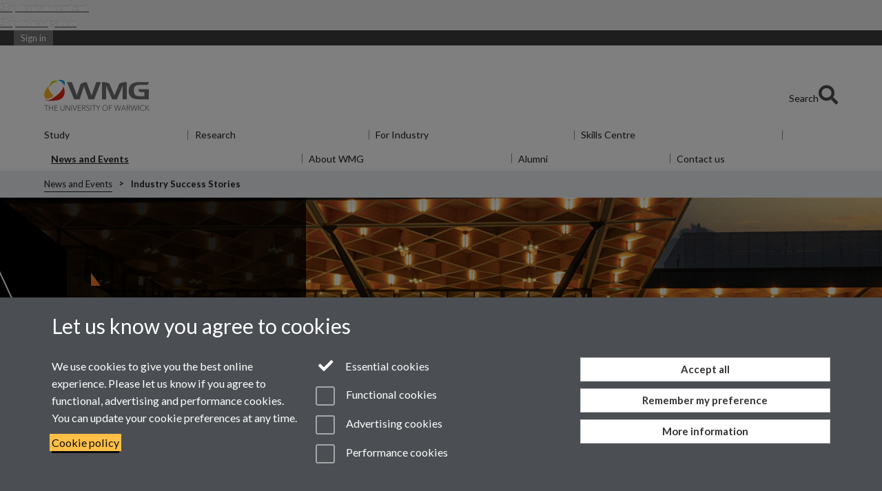

--- FILE ---
content_type: text/html;charset=UTF-8
request_url: https://warwick.ac.uk/fac/sci/wmg/news-and-events/industry-success-stories/
body_size: 36092
content:

<!doctype html>
<html lang="en-GB" class="no-js">
    <head>
        <base href="https://warwick.ac.uk/fac/sci/wmg/news-and-events/industry-success-stories/">

        <meta charset="utf-8">
<meta http-equiv="X-UA-Compatible" content="IE=edge">
<meta name="viewport" content="width=device-width, initial-scale=1">

<title>Industry Success Stories - WMG - University of Warwick
</title>

<meta name="description" content="Over the years, we&#039;ve worked with thousands of businesses to help them address technology challenges, exploit new market opportunities, and gain a competitive advantage. WMG accelerates productivity and growth in companies by helping them build profitable and collaborative relationships. ">
<meta name="keywords" content="Industry Success Stories, WMG industry news, case studies">









    


    


    


<script>
  var dataLayer = [];
  var gtmData = {};

  
  gtmData.analyticsPageUrl = '\/fac\/sci\/wmg\/news-and-events\/industry-success-stories';
  gtmData.userAudience = 'NotLoggedIn';
  gtmData.userDepartment = 'Unknown';

  dataLayer.push(gtmData);
</script>


    <script>(function(w,d,s,l,i){w[l]=w[l]||[];w[l].push({'gtm.start':
      new Date().getTime(),event:'gtm.js'});var f=d.getElementsByTagName(s)[0],
      j=d.createElement(s),dl=l!='dataLayer'?'&l='+l:'';j.async=true;j.src=
      'https://www.googletagmanager.com/gtm.js?id='+i+dl;f.parentNode.insertBefore(j,f);
    })(window,document, 'script','dataLayer', 'GTM-55N43RF');</script>








<link rel="search" type="application/opensearchdescription+xml" title="Warwick Search" href="//search.warwick.ac.uk/static/search/osd.xml">



<!-- Google canonical URL - the main URL for this page -->

    
    
        <link rel="canonical" href="https://warwick.ac.uk/fac/sci/wmg/news-and-events/industry-success-stories/">
    














<link rel="icon" type="image/svg+xml" href="https://d36jn9qou1tztq.cloudfront.net/static_war/render/id7/images/crest-dynamic.svg.481631441674">
<link rel="icon" type="image/png" href="https://d36jn9qou1tztq.cloudfront.net/static_war/render/id7/images/favicon-32x32.png.316569982511" sizes="32x32">
<link rel="apple-touch-icon" sizes="180x180" href="https://d36jn9qou1tztq.cloudfront.net/static_war/render/id7/images/apple-touch-icon-180x180.png.165120660824">
<link rel="manifest" href="https://d36jn9qou1tztq.cloudfront.net/static_war/manifest.json.145907410054" />



<meta name="theme-color" content="#282828">




    
    
        <!-- Pre-connect to Google Fonts domain -->
        <link rel="preconnect" href="https://fonts.gstatic.com" crossorigin="anonymous">
        <link href="https://fonts.googleapis.com/css?family=Lato:300,400,700,300italic,400italic,700italic&amp;subset=latin,latin-ext&amp;display=fallback" rel="preload" as="style" type="text/css" crossorigin="anonymous" onload="this.onload=null;this.rel='stylesheet'">

        <link rel="stylesheet" href="https://d36jn9qou1tztq.cloudfront.net/static_war/render/id7/css/pack7.css.330714170546" type="text/css">
    


<!-- Pre-load the statuspage CSS, then after the page finishes loading, parse it -->
<link rel="preload" href="https://d36jn9qou1tztq.cloudfront.net/static_war/render/statuspage-widget/main.css.246290990343" as="style" onload="this.onload=null;this.rel='stylesheet'">



    
    
    
        <link rel="shortcut icon" type="image/x-icon" href="https://d36jn9qou1tztq.cloudfront.net/static_war/render/id7/images/favicon.ico.425836117052">
        <link rel="shortcut icon" type="image/x-icon" href="https://d36jn9qou1tztq.cloudfront.net/static_war/render/id7/images/favicon.ico.425836117052" media="(prefers-color-scheme: light)">
        <link rel="shortcut icon" type="image/x-icon" href="https://d36jn9qou1tztq.cloudfront.net/static_war/render/id7/images/favicon-dark-mode.ico.326472871356" media="(prefers-color-scheme: dark)">
    





    <link rel="stylesheet" href="https://d36jn9qou1tztq.cloudfront.net/static_site/fac/sci/wmg/site.css.855241168398" type="text/css">





    <script type="text/javascript" src="https://d36jn9qou1tztq.cloudfront.net/static_war/render/id7/js/id7-bundle-render.js.119108591996"></script>

    <script type="module" src="https://d36jn9qou1tztq.cloudfront.net/static_war/sitebuilder.js.951999565082"></script>





    <script type="text/javascript" src="https://d36jn9qou1tztq.cloudfront.net/static_site/fac/sci/wmg/site.js.121517031480"></script>





<script type="text/javascript">
    SitebuilderInfo.url = '/fac/sci/wmg/news-and-events/industry-success-stories';
    SitebuilderInfo.lastUpdated = 1767613808484;
    SitebuilderInfo.lastContentUpdated = 1741782107146;
    SitebuilderInfo.buildTimestamp = '1768828836082';
</script>



<script src="https://d36jn9qou1tztq.cloudfront.net/static_war/render/scripts/global-permission.js.327690442748"></script>




<!-- main parsed links -->

    <link rel="stylesheet" href="/static_war/newsbuilder/news.css" data-component-link="true">

    <link rel="stylesheet" href="/static_war/newsbuilder/categories.css" data-component-link="true">




<link rel="alternate"
      type="application/rss+xml"
      title="Changes in /fac/sci/wmg/ (RSS 2.0)"
      href="https://warwick.ac.uk/sitebuilder2/api/rss/siteChanges.rss?page=/fac/sci/wmg">

<!-- main parsed styles -->

    <style data-user-style="true">
  /* Overrides the news tile image width setting so the whole image appears (same as stock apart from the max-width */
  
   .news-tiles .news-tile .news-tile-image-and-date img.news-tile-image {
  
    max-width: 100%;
   object-fit: cover;
  }
</style>


<!-- rhs parsed styles -->


<!-- main parsed scripts -->

    <script src="/static_war/pagemaker/components/render-only/horizontal-scroller.js" data-component-script="true" async></script>


<!-- rhs parsed scripts -->



    

    
        
            
            
            
            
        
    


    </head>

    
    
    
    
        
    

    
    

    <body class="in-fac in-sci in-wmg in-news-and-events in-industry-success-stories id7-point-1">
        


  
  
  



  <noscript><iframe src="https://www.googletagmanager.com/ns.html?id=GTM-55N43RF&advertisingPermission=&functionalPermission=&performancePermission="
                    height="0" width="0" style="display:none;visibility:hidden"></iframe></noscript>






        <div class="id7-left-border"></div>
        <div class="id7-fixed-width-container">
            <a class="sr-only sr-only-focusable" href="#main">Skip to main content</a>
            <a class="sr-only sr-only-focusable" href="#primary-nav" accesskey="N">Skip to navigation</a>

            <header class="id7-page-header">
                <div class="id7-utility-masthead">
    <nav class="id7-utility-bar" aria-label="Utility bar">
    <ul>
        

            

            
                
            

            
                
                    
                    
                        
                    
                
            

        

        
            
            
                
                
                
                    
                    
                        
<li id="sign-in-link"><a  href="https://websignon.warwick.ac.uk/origin/slogin?shire=https%3A%2F%2Fwarwick.ac.uk%2Fsitebuilder2%2Fshire-read&amp;providerId=urn%3Awarwick.ac.uk%3Asitebuilder2%3Aread%3Aservice&amp;target=https%3A%2F%2Fwarwick.ac.uk%2Ffac%2Fsci%2Fwmg%2Fnews-and-events%2Findustry-success-stories%2F" rel="nofollow" class="ut" 
>Sign in</a> </li>

                    
                
            
            
        
    </ul>
</nav>

    <div class="id7-masthead">
    <div class="id7-masthead-contents">
        <div class="clearfix">
            <div class="id7-logo-column">
                
                    <div class="id7-logo-row">
                        <div class="id7-logo">
                            <a href="https://warwick.ac.uk/" title="University of Warwick homepage">
                                
                                
                                
                                <img src="https://d36jn9qou1tztq.cloudfront.net/static_war/render/id7/images/logo.svg.1768828836082" alt="University of Warwick homepage">
                                
                                
                            </a>
                        </div>

                        
                            
                            
                            
                            
                            
                            
                                <nav class="id7-site-links"  aria-label="Site links">
                                    <ul>
                                        <li><a href="https://warwick.ac.uk/study">Study</a></li>
                                        <li><a href="https://warwick.ac.uk/research">Research</a></li>
                                        <li><a href="https://warwick.ac.uk/business">Business</a></li>
                                        <li><a href="https://warwick.ac.uk/alumni">Alumni</a></li>
                                        <li><a href="https://warwick.ac.uk/news">News</a></li>
                                        <li><a href="https://warwick.ac.uk/engagement">Engagement</a></li>
                                        
                                    </ul>
                                </nav>
                            
                        
                    </div>
                
            </div>
            <div class="id7-search-column">
                
                    <div class="id7-search">
                        
                            
                                <form action="//search.warwick.ac.uk/website" role="search">
                                    <input type="hidden" name="source" value="https://warwick.ac.uk/fac/sci/wmg/news-and-events/industry-success-stories/">
                                    <div class="form-group">
                                        <div class="id7-search-box-container floating-label">
                                            <input type="search" class="form-control input-lg" id="id7-search-box" name="q" placeholder="Search Warwick" data-suggest="go" aria-label="Search Warwick">
                                            <label for="id7-search-box">Search Warwick</label>
                                            <button type="submit" class="search-button"><span class="sr-only">Search</span><i class="fas fa-search fa-2x" aria-hidden="true"></i></button>
                                        </div>
                                    </div>
                                </form>
                            
                            
                        
                    </div>
                
            </div>
        </div>

        
            <div class="id7-header-text clearfix">
                <h2 class="h1">
                    

                    
                    

                    <span class="id7-current-site-link" data-short-title="WMG">
                        <a accesskey="1" title="WMG home page [1]" href="https://warwick.ac.uk/fac/sci/wmg/">Warwick Manufacturing Group</a>
                    </span>
                </h2>
            </div>
        
    </div>
</div>

</div>

                
                    <div class="id7-navigation" id="primary-nav">
                        <nav class="navbar navbar-primary hidden-xs" role="navigation" aria-label="Primary navigation"> <ul class="nav navbar-nav"><li class="first dropdown" data-lastmodified="1767354099657"> <a href="https://warwick.ac.uk/fac/sci/wmg/study/" data-page-url="/fac/sci/wmg/study/">Study</a> <ul class="dropdown-menu" role="menu"><li class="recently-updated" data-lastmodified="1768901175057"> <a href="https://warwick.ac.uk/fac/sci/wmg/study/undergraduate/" data-page-url="/fac/sci/wmg/study/undergraduate/">Full-Time Undergraduate</a> </li><li data-lastmodified="1766158703877"> <a href="https://warwick.ac.uk/fac/sci/wmg/study/masters-degrees/" data-page-url="/fac/sci/wmg/study/masters-degrees/">Master's Degrees </a> </li><li data-lastmodified="1766158703877"> <a href="https://warwick.ac.uk/fac/sci/wmg/study/part-time-masters/" data-page-url="/fac/sci/wmg/study/part-time-masters/">Part-time Master's</a> </li><li data-lastmodified="1767959456887"> <a href="https://warwick.ac.uk/fac/sci/wmg/study/research-degrees/" data-page-url="/fac/sci/wmg/study/research-degrees/">Research Degrees</a> </li><li data-lastmodified="1767812813874"> <a href="https://warwick.ac.uk/fac/sci/wmg/study/degree-apprenticeships/" data-page-url="/fac/sci/wmg/study/degree-apprenticeships/">Degree Apprenticeships</a> </li><li data-lastmodified="1766158703877"> <a href="https://warwick.ac.uk/fac/sci/wmg/study/international-partnerships/" data-page-url="/fac/sci/wmg/study/international-partnerships/">International Partnerships</a> </li><li data-lastmodified="1766158703877"> <a href="https://warwick.ac.uk/fac/sci/wmg/study/why-study-in-wmg/" data-page-url="/fac/sci/wmg/study/why-study-in-wmg/">Why Study in WMG</a> </li></ul> </li><li class="second dropdown" data-lastmodified="1765543136907"> <a href="https://warwick.ac.uk/fac/sci/wmg/research/" data-page-url="/fac/sci/wmg/research/">Research</a> <ul class="dropdown-menu" role="menu"><li class="recently-updated" data-lastmodified="1768921342939"> <a href="https://warwick.ac.uk/fac/sci/wmg/research/research-areas/" data-page-url="/fac/sci/wmg/research/research-areas/">Research Areas</a> </li></ul> </li><li class="dropdown" data-lastmodified="1765963329377"> <a href="https://warwick.ac.uk/fac/sci/wmg/for-industry/" data-page-url="/fac/sci/wmg/for-industry/">For Industry</a> <ul class="dropdown-menu" role="menu"><li data-lastmodified="1763130427841"> <a href="https://warwick.ac.uk/fac/sci/wmg/for-industry/high-value-manufacturing-catapult/" data-page-url="/fac/sci/wmg/for-industry/high-value-manufacturing-catapult/">High Value Manufacturing Catapult</a> </li><li data-lastmodified="1768320113479"> <a href="https://warwick.ac.uk/fac/sci/wmg/for-industry/sme-support/" data-page-url="/fac/sci/wmg/for-industry/sme-support/">SME Support</a> </li><li data-lastmodified="1763130427841"> <a href="https://warwick.ac.uk/fac/sci/wmg/for-industry/training-and-skills/" data-page-url="/fac/sci/wmg/for-industry/training-and-skills/">Training and Skills</a> </li></ul> </li><li class="dropdown" data-lastmodified="1765543136907"> <a href="https://warwick.ac.uk/fac/sci/wmg/skillscentre/" data-page-url="/fac/sci/wmg/skillscentre/">Skills Centre</a> <ul class="dropdown-menu" role="menu"><li data-lastmodified="1763130427841"> <a href="https://warwick.ac.uk/fac/sci/wmg/skillscentre/about/" data-page-url="/fac/sci/wmg/skillscentre/about/">About us</a> </li><li data-lastmodified="1763130427841"> <a href="https://warwick.ac.uk/fac/sci/wmg/skillscentre/trainingsolutions/" data-page-url="/fac/sci/wmg/skillscentre/trainingsolutions/">Training Solutions</a> </li><li data-lastmodified="1763130427841"> <a href="https://warwick.ac.uk/fac/sci/wmg/skillscentre/contact-us/" data-page-url="/fac/sci/wmg/skillscentre/contact-us/">Contact us</a> </li></ul> </li><li class="next-secondary active dropdown" data-lastmodified="1765543136907"> <a href="https://warwick.ac.uk/fac/sci/wmg/news-and-events/" data-page-url="/fac/sci/wmg/news-and-events/">News and Events</a> <ul class="dropdown-menu" role="menu"><li data-lastmodified="1768479805817"> <a href="https://warwick.ac.uk/fac/sci/wmg/news-and-events/news/" data-page-url="/fac/sci/wmg/news-and-events/news/">News</a> </li><li class="recently-updated" data-lastmodified="1768900242186"> <a href="https://warwick.ac.uk/fac/sci/wmg/news-and-events/events/" data-page-url="/fac/sci/wmg/news-and-events/events/">Events</a> </li><li data-lastmodified="1767613808484"> <a href="https://warwick.ac.uk/fac/sci/wmg/news-and-events/industry-success-stories/" data-page-url="/fac/sci/wmg/news-and-events/industry-success-stories/">Industry Success Stories</a> </li><li data-lastmodified="1763130427841"> <a href="https://warwick.ac.uk/fac/sci/wmg/news-and-events/wmg-insights/" data-page-url="/fac/sci/wmg/news-and-events/wmg-insights/">WMG Insights</a> </li><li data-lastmodified="1763130427841"> <a href="https://warwick.ac.uk/fac/sci/wmg/news-and-events/wmg-talks/" data-page-url="/fac/sci/wmg/news-and-events/wmg-talks/">WMG Talks</a> </li></ul> </li><li class="dropdown" data-lastmodified="1765543136907"> <a href="https://warwick.ac.uk/fac/sci/wmg/about/" data-page-url="/fac/sci/wmg/about/">About WMG</a> <ul class="dropdown-menu" role="menu"><li data-lastmodified="1763644879973"> <a href="https://warwick.ac.uk/fac/sci/wmg/about/careers/" data-page-url="/fac/sci/wmg/about/careers/">Careers</a> </li><li data-lastmodified="1763644879973"> <a href="https://warwick.ac.uk/fac/sci/wmg/about/equity-diversity-and-inclusion/" data-page-url="/fac/sci/wmg/about/equity-diversity-and-inclusion/">Equity, Diversity and Inclusion</a> </li><li data-lastmodified="1763644879973"> <a href="https://warwick.ac.uk/fac/sci/wmg/about/health-and-safety/" data-page-url="/fac/sci/wmg/about/health-and-safety/">Health and Safety</a> </li><li data-lastmodified="1767972785341"> <a href="https://warwick.ac.uk/fac/sci/wmg/about/location-facilities/" data-page-url="/fac/sci/wmg/about/location-facilities/">Location and Facilities</a> </li><li data-lastmodified="1764751825905"> <a href="https://warwick.ac.uk/fac/sci/wmg/about/our-people/" data-page-url="/fac/sci/wmg/about/our-people/">Our People</a> </li><li data-lastmodified="1767867493004"> <a href="https://warwick.ac.uk/fac/sci/wmg/about/outreach/" data-page-url="/fac/sci/wmg/about/outreach/">Outreach and Widening Participation</a> </li><li data-lastmodified="1763644879973"> <a href="https://warwick.ac.uk/fac/sci/wmg/about/annualreport/" data-page-url="/fac/sci/wmg/about/annualreport/">WMG Annual Report</a> </li></ul> </li><li class="dropdown recently-updated" data-lastmodified="1769003666917"> <a href="https://warwick.ac.uk/fac/sci/wmg/alumni/" data-page-url="/fac/sci/wmg/alumni/">Alumni</a> <ul class="dropdown-menu" role="menu"><li data-lastmodified="1766059017735"> <a href="https://warwick.ac.uk/fac/sci/wmg/alumni/graduationcelebrations/" data-page-url="/fac/sci/wmg/alumni/graduationcelebrations/">Graduation Celebrations 2026</a> </li><li data-lastmodified="1766058239606"> <a href="https://warwick.ac.uk/fac/sci/wmg/alumni/wmg-alumni-reunion/" data-page-url="/fac/sci/wmg/alumni/wmg-alumni-reunion/">WMG Alumni Reunion</a> </li></ul> </li><li data-lastmodified="1765543136907"> <a href="https://warwick.ac.uk/fac/sci/wmg/contact-us/" data-page-url="/fac/sci/wmg/contact-us/">Contact us</a></li></ul></nav><nav class="navbar navbar-secondary" role="navigation" aria-label="Secondary navigation"> <ul class="nav navbar-nav"><li class="nav-breadcrumb first" data-lastmodified="1765543136907"> <a href="https://warwick.ac.uk/fac/sci/wmg/news-and-events/" data-page-url="/fac/sci/wmg/news-and-events/">News and Events</a></li><li class="active nav-breadcrumb second last" data-lastmodified="1767613808484"> <a tabindex="0" data-page-url="/fac/sci/wmg/news-and-events/industry-success-stories/">Industry Success Stories</a></li></ul></nav>
                    </div>
                
            </header>

            
            <main id="main" class="id7-main-content-area">
                <header>
                    <div class="id7-horizontal-divider">
                        <svg xmlns="http://www.w3.org/2000/svg" x="0" y="0" version="1.1" width="1130" height="41" viewBox="0, 0, 1130, 41">
                            <path d="m 0,0.5 1030.48, 0 22.8,40 16.96,-31.4 16.96,31.4 22.8,-40 20,0" class="divider" stroke="#383838" fill="none" />
                        </svg>
                    </div>

                    
                    <div class="id7-page-title
                         sr-only
                        
                        ">
                        <h1>
                            
                            
                                Industry Success Stories

                            
                        </h1>
                    </div>
                </header>

                

                
                <div class="id7-main-content">
                    

                    <div class="layout layout-100">
                        <div class="column-1"><div class="column-1-content">
                            
                                
                                     
  <div class="container-component wmg-full-view-width"> 
   <div class="wmg-top-hero flush-top wmg-top-hero-small border-bottom border-wmg-orange"> 
    <div class="image-component relative-width-12"> <picture> 
      <img src="microsoftteams-image_3.png" alt="" class="img-content"> 
     </picture> 
    </div> 
    <div class="wmg-top-hero--content"> 
     <div class="wmg-top-hero--overlay"> 
      <svg width="97" height="78" viewbox="0 0 97 78" fill="none"> <g style="mix-blend-mode: multiply;"> 
        <path d="M97 77.036L0 -0.386719V77.036H97Z" fill="#000"></path> 
       </g> 
      </svg> 
     </div> 
     <div class="wmg-top-hero--text"> 
      <div class="wmg-triangle bg-wmg-orange"></div> 
      <div> 
       <h2>Industry Success Stories</h2> 
       <p>Research with impact, education for life.</p> 
      </div> 
     </div> 
    </div> 
   </div> 
  </div> 
  <div class="container-component"> 
   <div> <span class="wmg-triangle bg-wmg-orange"></span> 
   </div> 
   <div> 
    <h3>Over the years, we've worked with thousands of businesses to help them address technology challenges, exploit new market opportunities, and gain a competitive advantage</h3> 
    <p>WMG accelerates productivity and growth in companies by helping them utilise research-led tools and techniques, building profitable and collaborative relationships. We understand industrial challenges and help organisations find the innovative solutions, new technologies, or new products they need to succeed commercially.</p> 
   </div> 
  </div> 
  <div class="container-component wmg-news-tiles-orange wmg-pad-top"> 
   <section class="news-tiles"> 
    <div class="news-tile" id="news_8ac672c697319ca001973491e07303c9"> 
     <div class="panel panel-default"> 
      <div class="panel-body"> 
       <div class="news-tile-image-and-date"> <a href="https://warwick.ac.uk/fac/sci/wmg/news-and-events/industry-success-stories/success-story-assetbank/data_image_group" title="Read more about Developing the next generation of manufacturing talent with Data Image Group" aria-hidden="true" tabindex="-1"> <img class="news-tile-image" alt="" src="//warwick.ac.uk/sitebuilder2/file/fac/sci/wmg/news-and-events/industry-success-stories/success-story-assetbank?sbrPage=/fac/sci/wmg/news-and-events/industry-success-stories/success-story-assetbank&amp;newsItem=8ac672c697319ca001973491e07303c9" aria-hidden="true" loading="lazy"> </a> 
       </div> 
       <div class="news-tile-title-and-abstract"> 
        <h2 class="news-tile-title"> <a href="https://warwick.ac.uk/fac/sci/wmg/news-and-events/industry-success-stories/success-story-assetbank/data_image_group" title="Read more about Developing the next generation of manufacturing talent with Data Image Group">Developing the next generation of manufacturing talent with Data Image Group</a> </h2> 
        <div class="dropup shareButtons"> <button class="btn btn-default btn-sm dropdown-toggle" type="button" data-toggle="dropdown"> <i class="fas fa-share-alt" aria-hidden="true" title="Share this"></i> <span class="sr-only">Share this</span> </button> 
         <ul class="dropdown-menu"> 
          <li><a href="https://www.facebook.com/share.php?u=https%3A%2F%2Fwarwick.ac.uk%2Ffac%2Fsci%2Fwmg%2Fnews-and-events%2Findustry-success-stories%2Fsuccess-story-assetbank%2F%3FnewsItem%3D8ac672c697319ca001973491e07303c9" target="_blank"> <i class="fab fa-facebook-square fa-fw" aria-hidden="true" title="Share on Facebook"></i> <span class="sr-only">Share on Facebook</span> </a></li> 
          <li><a href="https://www.twitter.com/share?text=Developing%20the%20next%20generation%20of%20manufacturing%20talent%20with%20Data%20Image%20Group&amp;url=https%3A%2F%2Fwarwick.ac.uk%2Ffac%2Fsci%2Fwmg%2Fnews-and-events%2Findustry-success-stories%2Fsuccess-story-assetbank%2F%3FnewsItem%3D8ac672c697319ca001973491e07303c9" target="_blank"> <i class="fab fa-twitter-square fa-fw" aria-hidden="true" title="Share on X"></i> <span class="sr-only">Share on X</span> </a></li> 
          <li><a href="https://www.linkedin.com/sharing/share-offsite/?url=https%3A%2F%2Fwarwick.ac.uk%2Ffac%2Fsci%2Fwmg%2Fnews-and-events%2Findustry-success-stories%2Fsuccess-story-assetbank%2F%3FnewsItem%3D8ac672c697319ca001973491e07303c9" target="_blank"> <i class="fab fa-linkedin fa-fw" aria-hidden="true" title="Share on LinkedIn"></i> <span class="sr-only">Share on LinkedIn</span> </a></li> 
          <li><a href="mailto:?subject=Developing%20the%20next%20generation%20of%20manufacturing%20talent%20with%20Data%20Image%20Group&amp;body=https%3A%2F%2Fwarwick.ac.uk%2Ffac%2Fsci%2Fwmg%2Fnews-and-events%2Findustry-success-stories%2Fsuccess-story-assetbank%2F%3FnewsItem%3D8ac672c697319ca001973491e07303c9"> <i class="fas fa-envelope-square fa-fw" aria-hidden="true" title="Share via email"></i> <span class="sr-only">Share via email</span> </a></li> 
         </ul> 
        </div> 
        <div class="news-tile-tags">
          Tags: <a title="Show all news from this category" href="/fac/sci/wmg/news-and-events/industry-success-stories/success-story-assetbank/?tag=SME"><span class="event LightBlue">SME</span></a> 
        </div> 
       </div> 
      </div> 
     </div> 
    </div> 
    <div class="news-tile" id="news_8ac672c69ae9974c019ae9c4a32a014e"> 
     <div class="panel panel-default"> 
      <div class="panel-body"> 
       <div class="news-tile-image-and-date"> <a href="https://warwick.ac.uk/fac/sci/wmg/news-and-events/industry-success-stories/success-story-assetbank/darvick" title="Read more about From manual to modern: how WMG helped drive Darvick’s growth journey" aria-hidden="true" tabindex="-1"> <img class="news-tile-image" alt="" src="//warwick.ac.uk/sitebuilder2/file/fac/sci/wmg/news-and-events/industry-success-stories/success-story-assetbank?sbrPage=/fac/sci/wmg/news-and-events/industry-success-stories/success-story-assetbank&amp;newsItem=8ac672c69ae9974c019ae9c4a32a014e" aria-hidden="true" loading="lazy"> </a> 
       </div> 
       <div class="news-tile-title-and-abstract"> 
        <h2 class="news-tile-title"> <a href="https://warwick.ac.uk/fac/sci/wmg/news-and-events/industry-success-stories/success-story-assetbank/darvick" title="Read more about From manual to modern: how WMG helped drive Darvick’s growth journey">From manual to modern: how WMG helped drive Darvick’s growth journey</a> </h2> 
        <div class="dropup shareButtons"> <button class="btn btn-default btn-sm dropdown-toggle" type="button" data-toggle="dropdown"> <i class="fas fa-share-alt" aria-hidden="true" title="Share this"></i> <span class="sr-only">Share this</span> </button> 
         <ul class="dropdown-menu"> 
          <li><a href="https://www.facebook.com/share.php?u=https%3A%2F%2Fwarwick.ac.uk%2Ffac%2Fsci%2Fwmg%2Fnews-and-events%2Findustry-success-stories%2Fsuccess-story-assetbank%2F%3FnewsItem%3D8ac672c69ae9974c019ae9c4a32a014e" target="_blank"> <i class="fab fa-facebook-square fa-fw" aria-hidden="true" title="Share on Facebook"></i> <span class="sr-only">Share on Facebook</span> </a></li> 
          <li><a href="https://www.twitter.com/share?text=From%20manual%20to%20modern%3A%20how%20WMG%20helped%20drive%20Darvick%E2%80%99s%20growth%20journey&amp;url=https%3A%2F%2Fwarwick.ac.uk%2Ffac%2Fsci%2Fwmg%2Fnews-and-events%2Findustry-success-stories%2Fsuccess-story-assetbank%2F%3FnewsItem%3D8ac672c69ae9974c019ae9c4a32a014e" target="_blank"> <i class="fab fa-twitter-square fa-fw" aria-hidden="true" title="Share on X"></i> <span class="sr-only">Share on X</span> </a></li> 
          <li><a href="https://www.linkedin.com/sharing/share-offsite/?url=https%3A%2F%2Fwarwick.ac.uk%2Ffac%2Fsci%2Fwmg%2Fnews-and-events%2Findustry-success-stories%2Fsuccess-story-assetbank%2F%3FnewsItem%3D8ac672c69ae9974c019ae9c4a32a014e" target="_blank"> <i class="fab fa-linkedin fa-fw" aria-hidden="true" title="Share on LinkedIn"></i> <span class="sr-only">Share on LinkedIn</span> </a></li> 
          <li><a href="mailto:?subject=From%20manual%20to%20modern%3A%20how%20WMG%20helped%20drive%20Darvick%E2%80%99s%20growth%20journey&amp;body=https%3A%2F%2Fwarwick.ac.uk%2Ffac%2Fsci%2Fwmg%2Fnews-and-events%2Findustry-success-stories%2Fsuccess-story-assetbank%2F%3FnewsItem%3D8ac672c69ae9974c019ae9c4a32a014e"> <i class="fas fa-envelope-square fa-fw" aria-hidden="true" title="Share via email"></i> <span class="sr-only">Share via email</span> </a></li> 
         </ul> 
        </div> 
        <div class="news-tile-tags">
          Tags: <a title="Show all news from this category" href="/fac/sci/wmg/news-and-events/industry-success-stories/success-story-assetbank/?tag=SME"><span class="event LightBlue">SME</span></a> 
        </div> 
       </div> 
      </div> 
     </div> 
    </div> 
    <div class="news-tile" id="news_8ac672c59add3b19019ae87b8e7f1b93"> 
     <div class="panel panel-default"> 
      <div class="panel-body"> 
       <div class="news-tile-image-and-date"> <a href="https://warwick.ac.uk/fac/sci/wmg/news-and-events/industry-success-stories/success-story-assetbank/the-muzzle-movement" title="Read more about From start-up to scale-up: how WMG helped The Muzzle Movement cut lead times by 80%" aria-hidden="true" tabindex="-1"> <img class="news-tile-image" alt="" src="//warwick.ac.uk/sitebuilder2/file/fac/sci/wmg/news-and-events/industry-success-stories/success-story-assetbank?sbrPage=/fac/sci/wmg/news-and-events/industry-success-stories/success-story-assetbank&amp;newsItem=8ac672c59add3b19019ae87b8e7f1b93" aria-hidden="true" loading="lazy"> </a> 
       </div> 
       <div class="news-tile-title-and-abstract"> 
        <h2 class="news-tile-title"> <a href="https://warwick.ac.uk/fac/sci/wmg/news-and-events/industry-success-stories/success-story-assetbank/the-muzzle-movement" title="Read more about From start-up to scale-up: how WMG helped The Muzzle Movement cut lead times by 80%">From start-up to scale-up: how WMG helped The Muzzle Movement cut lead times by 80%</a> </h2> 
        <div class="dropup shareButtons"> <button class="btn btn-default btn-sm dropdown-toggle" type="button" data-toggle="dropdown"> <i class="fas fa-share-alt" aria-hidden="true" title="Share this"></i> <span class="sr-only">Share this</span> </button> 
         <ul class="dropdown-menu"> 
          <li><a href="https://www.facebook.com/share.php?u=https%3A%2F%2Fwarwick.ac.uk%2Ffac%2Fsci%2Fwmg%2Fnews-and-events%2Findustry-success-stories%2Fsuccess-story-assetbank%2F%3FnewsItem%3D8ac672c59add3b19019ae87b8e7f1b93" target="_blank"> <i class="fab fa-facebook-square fa-fw" aria-hidden="true" title="Share on Facebook"></i> <span class="sr-only">Share on Facebook</span> </a></li> 
          <li><a href="https://www.twitter.com/share?text=From%20start-up%20to%20scale-up%3A%20how%20WMG%20helped%20The%20Muzzle%20Movement%20cut%20lead%20times%20by%2080%25&amp;url=https%3A%2F%2Fwarwick.ac.uk%2Ffac%2Fsci%2Fwmg%2Fnews-and-events%2Findustry-success-stories%2Fsuccess-story-assetbank%2F%3FnewsItem%3D8ac672c59add3b19019ae87b8e7f1b93" target="_blank"> <i class="fab fa-twitter-square fa-fw" aria-hidden="true" title="Share on X"></i> <span class="sr-only">Share on X</span> </a></li> 
          <li><a href="https://www.linkedin.com/sharing/share-offsite/?url=https%3A%2F%2Fwarwick.ac.uk%2Ffac%2Fsci%2Fwmg%2Fnews-and-events%2Findustry-success-stories%2Fsuccess-story-assetbank%2F%3FnewsItem%3D8ac672c59add3b19019ae87b8e7f1b93" target="_blank"> <i class="fab fa-linkedin fa-fw" aria-hidden="true" title="Share on LinkedIn"></i> <span class="sr-only">Share on LinkedIn</span> </a></li> 
          <li><a href="mailto:?subject=From%20start-up%20to%20scale-up%3A%20how%20WMG%20helped%20The%20Muzzle%20Movement%20cut%20lead%20times%20by%2080%25&amp;body=https%3A%2F%2Fwarwick.ac.uk%2Ffac%2Fsci%2Fwmg%2Fnews-and-events%2Findustry-success-stories%2Fsuccess-story-assetbank%2F%3FnewsItem%3D8ac672c59add3b19019ae87b8e7f1b93"> <i class="fas fa-envelope-square fa-fw" aria-hidden="true" title="Share via email"></i> <span class="sr-only">Share via email</span> </a></li> 
         </ul> 
        </div> 
        <div class="news-tile-tags">
          Tags: <a title="Show all news from this category" href="/fac/sci/wmg/news-and-events/industry-success-stories/success-story-assetbank/?tag=SME"><span class="event LightBlue">SME</span></a> 
        </div> 
       </div> 
      </div> 
     </div> 
    </div> 
    <div class="news-tile" id="news_8ac672c49a915c0d019a92189a8b0424"> 
     <div class="panel panel-default"> 
      <div class="panel-body"> 
       <div class="news-tile-image-and-date"> <a href="https://warwick.ac.uk/fac/sci/wmg/news-and-events/industry-success-stories/success-story-assetbank/from-25-days" title="Read more about From 2.5 days to 40 minutes: how WMG helped power Wright Rubber’s growth" aria-hidden="true" tabindex="-1"> <img class="news-tile-image" alt="" src="//warwick.ac.uk/sitebuilder2/file/fac/sci/wmg/news-and-events/industry-success-stories/success-story-assetbank?sbrPage=/fac/sci/wmg/news-and-events/industry-success-stories/success-story-assetbank&amp;newsItem=8ac672c49a915c0d019a92189a8b0424" aria-hidden="true" loading="lazy"> </a> 
       </div> 
       <div class="news-tile-title-and-abstract"> 
        <h2 class="news-tile-title"> <a href="https://warwick.ac.uk/fac/sci/wmg/news-and-events/industry-success-stories/success-story-assetbank/from-25-days" title="Read more about From 2.5 days to 40 minutes: how WMG helped power Wright Rubber’s growth">From 2.5 days to 40 minutes: how WMG helped power Wright Rubber’s growth</a> </h2> 
        <div class="dropup shareButtons"> <button class="btn btn-default btn-sm dropdown-toggle" type="button" data-toggle="dropdown"> <i class="fas fa-share-alt" aria-hidden="true" title="Share this"></i> <span class="sr-only">Share this</span> </button> 
         <ul class="dropdown-menu"> 
          <li><a href="https://www.facebook.com/share.php?u=https%3A%2F%2Fwarwick.ac.uk%2Ffac%2Fsci%2Fwmg%2Fnews-and-events%2Findustry-success-stories%2Fsuccess-story-assetbank%2F%3FnewsItem%3D8ac672c49a915c0d019a92189a8b0424" target="_blank"> <i class="fab fa-facebook-square fa-fw" aria-hidden="true" title="Share on Facebook"></i> <span class="sr-only">Share on Facebook</span> </a></li> 
          <li><a href="https://www.twitter.com/share?text=From%202.5%20days%20to%2040%20minutes%3A%20how%20WMG%20helped%20power%20Wright%20Rubber%E2%80%99s%20growth&amp;url=https%3A%2F%2Fwarwick.ac.uk%2Ffac%2Fsci%2Fwmg%2Fnews-and-events%2Findustry-success-stories%2Fsuccess-story-assetbank%2F%3FnewsItem%3D8ac672c49a915c0d019a92189a8b0424" target="_blank"> <i class="fab fa-twitter-square fa-fw" aria-hidden="true" title="Share on X"></i> <span class="sr-only">Share on X</span> </a></li> 
          <li><a href="https://www.linkedin.com/sharing/share-offsite/?url=https%3A%2F%2Fwarwick.ac.uk%2Ffac%2Fsci%2Fwmg%2Fnews-and-events%2Findustry-success-stories%2Fsuccess-story-assetbank%2F%3FnewsItem%3D8ac672c49a915c0d019a92189a8b0424" target="_blank"> <i class="fab fa-linkedin fa-fw" aria-hidden="true" title="Share on LinkedIn"></i> <span class="sr-only">Share on LinkedIn</span> </a></li> 
          <li><a href="mailto:?subject=From%202.5%20days%20to%2040%20minutes%3A%20how%20WMG%20helped%20power%20Wright%20Rubber%E2%80%99s%20growth&amp;body=https%3A%2F%2Fwarwick.ac.uk%2Ffac%2Fsci%2Fwmg%2Fnews-and-events%2Findustry-success-stories%2Fsuccess-story-assetbank%2F%3FnewsItem%3D8ac672c49a915c0d019a92189a8b0424"> <i class="fas fa-envelope-square fa-fw" aria-hidden="true" title="Share via email"></i> <span class="sr-only">Share via email</span> </a></li> 
         </ul> 
        </div> 
        <div class="news-tile-tags">
          Tags: <a title="Show all news from this category" href="/fac/sci/wmg/news-and-events/industry-success-stories/success-story-assetbank/?tag=SME"><span class="event LightBlue">SME</span></a> 
        </div> 
       </div> 
      </div> 
     </div> 
    </div> 
    <div class="news-tile" id="news_8ac672c7990a9acc01990a9f4f7e001a"> 
     <div class="panel panel-default"> 
      <div class="panel-body"> 
       <div class="news-tile-image-and-date"> <a href="https://warwick.ac.uk/fac/sci/wmg/news-and-events/industry-success-stories/success-story-assetbank/wmg_winding_centre" title="Read more about WMG Winding Centre of Excellence validates key stator impregnation processes, advancing Safran’s ENGINeUS electrical machine development." aria-hidden="true" tabindex="-1"> <img class="news-tile-image" alt="" src="//warwick.ac.uk/sitebuilder2/file/fac/sci/wmg/news-and-events/industry-success-stories/success-story-assetbank?sbrPage=/fac/sci/wmg/news-and-events/industry-success-stories/success-story-assetbank&amp;newsItem=8ac672c7990a9acc01990a9f4f7e001a" aria-hidden="true" loading="lazy"> </a> 
       </div> 
       <div class="news-tile-title-and-abstract"> 
        <h2 class="news-tile-title"> <a href="https://warwick.ac.uk/fac/sci/wmg/news-and-events/industry-success-stories/success-story-assetbank/wmg_winding_centre" title="Read more about WMG Winding Centre of Excellence validates key stator impregnation processes, advancing Safran’s ENGINeUS electrical machine development.">WMG Winding Centre of Excellence validates key stator impregnation processes, advancing Safran’s ENGINeUS electrical machine development.</a> </h2> 
        <div class="dropup shareButtons"> <button class="btn btn-default btn-sm dropdown-toggle" type="button" data-toggle="dropdown"> <i class="fas fa-share-alt" aria-hidden="true" title="Share this"></i> <span class="sr-only">Share this</span> </button> 
         <ul class="dropdown-menu"> 
          <li><a href="https://www.facebook.com/share.php?u=https%3A%2F%2Fwarwick.ac.uk%2Ffac%2Fsci%2Fwmg%2Fnews-and-events%2Findustry-success-stories%2Fsuccess-story-assetbank%2F%3FnewsItem%3D8ac672c7990a9acc01990a9f4f7e001a" target="_blank"> <i class="fab fa-facebook-square fa-fw" aria-hidden="true" title="Share on Facebook"></i> <span class="sr-only">Share on Facebook</span> </a></li> 
          <li><a href="https://www.twitter.com/share?text=WMG%20Winding%20Centre%20of%20Excellence%20validates%20key%20stator%20impregnation%20processes%2C%20advancing%20Safran%E2%80%99s%20ENGINeUS%20electrical%20machine%20development.&amp;url=https%3A%2F%2Fwarwick.ac.uk%2Ffac%2Fsci%2Fwmg%2Fnews-and-events%2Findustry-success-stories%2Fsuccess-story-assetbank%2F%3FnewsItem%3D8ac672c7990a9acc01990a9f4f7e001a" target="_blank"> <i class="fab fa-twitter-square fa-fw" aria-hidden="true" title="Share on X"></i> <span class="sr-only">Share on X</span> </a></li> 
          <li><a href="https://www.linkedin.com/sharing/share-offsite/?url=https%3A%2F%2Fwarwick.ac.uk%2Ffac%2Fsci%2Fwmg%2Fnews-and-events%2Findustry-success-stories%2Fsuccess-story-assetbank%2F%3FnewsItem%3D8ac672c7990a9acc01990a9f4f7e001a" target="_blank"> <i class="fab fa-linkedin fa-fw" aria-hidden="true" title="Share on LinkedIn"></i> <span class="sr-only">Share on LinkedIn</span> </a></li> 
          <li><a href="mailto:?subject=WMG%20Winding%20Centre%20of%20Excellence%20validates%20key%20stator%20impregnation%20processes%2C%20advancing%20Safran%E2%80%99s%20ENGINeUS%20electrical%20machine%20development.&amp;body=https%3A%2F%2Fwarwick.ac.uk%2Ffac%2Fsci%2Fwmg%2Fnews-and-events%2Findustry-success-stories%2Fsuccess-story-assetbank%2F%3FnewsItem%3D8ac672c7990a9acc01990a9f4f7e001a"> <i class="fas fa-envelope-square fa-fw" aria-hidden="true" title="Share via email"></i> <span class="sr-only">Share via email</span> </a></li> 
         </ul> 
        </div> 
        <div class="news-tile-tags">
          Tags: <a title="Show all news from this category" href="/fac/sci/wmg/news-and-events/industry-success-stories/success-story-assetbank/?tag=Power%2C%20Electronics%2C%20Machines%20and%20Drives"><span class="event Yellow">Power, Electronics, Machines and Drives</span></a> 
        </div> 
       </div> 
      </div> 
     </div> 
    </div> 
    <div class="news-tile" id="news_8ac672c598f0fff50199053e8c8f23e8"> 
     <div class="panel panel-default"> 
      <div class="panel-body"> 
       <div class="news-tile-image-and-date"> <a href="https://warwick.ac.uk/fac/sci/wmg/news-and-events/industry-success-stories/success-story-assetbank/inside_the_cell" title="Read more about Inside the Cell: Internal thermal sensing for eVTOL battery performance " aria-hidden="true" tabindex="-1"> <img class="news-tile-image" alt="" src="//warwick.ac.uk/sitebuilder2/file/fac/sci/wmg/news-and-events/industry-success-stories/success-story-assetbank?sbrPage=/fac/sci/wmg/news-and-events/industry-success-stories/success-story-assetbank&amp;newsItem=8ac672c598f0fff50199053e8c8f23e8" aria-hidden="true" loading="lazy"> </a> 
       </div> 
       <div class="news-tile-title-and-abstract"> 
        <h2 class="news-tile-title"> <a href="https://warwick.ac.uk/fac/sci/wmg/news-and-events/industry-success-stories/success-story-assetbank/inside_the_cell" title="Read more about Inside the Cell: Internal thermal sensing for eVTOL battery performance ">Inside the Cell: Internal thermal sensing for eVTOL battery performance </a> </h2> 
        <div class="dropup shareButtons"> <button class="btn btn-default btn-sm dropdown-toggle" type="button" data-toggle="dropdown"> <i class="fas fa-share-alt" aria-hidden="true" title="Share this"></i> <span class="sr-only">Share this</span> </button> 
         <ul class="dropdown-menu"> 
          <li><a href="https://www.facebook.com/share.php?u=https%3A%2F%2Fwarwick.ac.uk%2Ffac%2Fsci%2Fwmg%2Fnews-and-events%2Findustry-success-stories%2Fsuccess-story-assetbank%2F%3FnewsItem%3D8ac672c598f0fff50199053e8c8f23e8" target="_blank"> <i class="fab fa-facebook-square fa-fw" aria-hidden="true" title="Share on Facebook"></i> <span class="sr-only">Share on Facebook</span> </a></li> 
          <li><a href="https://www.twitter.com/share?text=Inside%20the%20Cell%3A%20Internal%20thermal%20sensing%20for%20eVTOL%20battery%20performance%20&amp;url=https%3A%2F%2Fwarwick.ac.uk%2Ffac%2Fsci%2Fwmg%2Fnews-and-events%2Findustry-success-stories%2Fsuccess-story-assetbank%2F%3FnewsItem%3D8ac672c598f0fff50199053e8c8f23e8" target="_blank"> <i class="fab fa-twitter-square fa-fw" aria-hidden="true" title="Share on X"></i> <span class="sr-only">Share on X</span> </a></li> 
          <li><a href="https://www.linkedin.com/sharing/share-offsite/?url=https%3A%2F%2Fwarwick.ac.uk%2Ffac%2Fsci%2Fwmg%2Fnews-and-events%2Findustry-success-stories%2Fsuccess-story-assetbank%2F%3FnewsItem%3D8ac672c598f0fff50199053e8c8f23e8" target="_blank"> <i class="fab fa-linkedin fa-fw" aria-hidden="true" title="Share on LinkedIn"></i> <span class="sr-only">Share on LinkedIn</span> </a></li> 
          <li><a href="mailto:?subject=Inside%20the%20Cell%3A%20Internal%20thermal%20sensing%20for%20eVTOL%20battery%20performance%20&amp;body=https%3A%2F%2Fwarwick.ac.uk%2Ffac%2Fsci%2Fwmg%2Fnews-and-events%2Findustry-success-stories%2Fsuccess-story-assetbank%2F%3FnewsItem%3D8ac672c598f0fff50199053e8c8f23e8"> <i class="fas fa-envelope-square fa-fw" aria-hidden="true" title="Share via email"></i> <span class="sr-only">Share via email</span> </a></li> 
         </ul> 
        </div> 
        <div class="news-tile-tags">
          Tags: <a title="Show all news from this category" href="/fac/sci/wmg/news-and-events/industry-success-stories/success-story-assetbank/?tag=Battery%20Systems"><span class="event Yellow">Battery Systems</span></a> 
        </div> 
       </div> 
      </div> 
     </div> 
    </div> 
    <div class="news-tile" id="news_8ac672c794b6fa270194b71473691e7e"> 
     <div class="panel panel-default"> 
      <div class="panel-body"> 
       <div class="news-tile-image-and-date"> <a href="https://warwick.ac.uk/fac/sci/wmg/news-and-events/industry-success-stories/success-story-assetbank/building_a_future-ready_factory_samuel_heaths_digital_transformation_journey1" title="Read more about Building a future-ready factory: Samuel Heath’s digital transformation journey" aria-hidden="true" tabindex="-1"> <img class="news-tile-image" alt="" src="//warwick.ac.uk/sitebuilder2/file/fac/sci/wmg/news-and-events/industry-success-stories/success-story-assetbank?sbrPage=/fac/sci/wmg/news-and-events/industry-success-stories/success-story-assetbank&amp;newsItem=8ac672c794b6fa270194b71473691e7e" aria-hidden="true" loading="lazy"> </a> 
       </div> 
       <div class="news-tile-title-and-abstract"> 
        <h2 class="news-tile-title"> <a href="https://warwick.ac.uk/fac/sci/wmg/news-and-events/industry-success-stories/success-story-assetbank/building_a_future-ready_factory_samuel_heaths_digital_transformation_journey1" title="Read more about Building a future-ready factory: Samuel Heath’s digital transformation journey">Building a future-ready factory: Samuel Heath’s digital transformation journey</a> </h2> 
        <div class="dropup shareButtons"> <button class="btn btn-default btn-sm dropdown-toggle" type="button" data-toggle="dropdown"> <i class="fas fa-share-alt" aria-hidden="true" title="Share this"></i> <span class="sr-only">Share this</span> </button> 
         <ul class="dropdown-menu"> 
          <li><a href="https://www.facebook.com/share.php?u=https%3A%2F%2Fwarwick.ac.uk%2Ffac%2Fsci%2Fwmg%2Fnews-and-events%2Findustry-success-stories%2Fsuccess-story-assetbank%2F%3FnewsItem%3D8ac672c794b6fa270194b71473691e7e" target="_blank"> <i class="fab fa-facebook-square fa-fw" aria-hidden="true" title="Share on Facebook"></i> <span class="sr-only">Share on Facebook</span> </a></li> 
          <li><a href="https://www.twitter.com/share?text=Building%20a%20future-ready%20factory%3A%20Samuel%20Heath%E2%80%99s%20digital%20transformation%20journey&amp;url=https%3A%2F%2Fwarwick.ac.uk%2Ffac%2Fsci%2Fwmg%2Fnews-and-events%2Findustry-success-stories%2Fsuccess-story-assetbank%2F%3FnewsItem%3D8ac672c794b6fa270194b71473691e7e" target="_blank"> <i class="fab fa-twitter-square fa-fw" aria-hidden="true" title="Share on X"></i> <span class="sr-only">Share on X</span> </a></li> 
          <li><a href="https://www.linkedin.com/sharing/share-offsite/?url=https%3A%2F%2Fwarwick.ac.uk%2Ffac%2Fsci%2Fwmg%2Fnews-and-events%2Findustry-success-stories%2Fsuccess-story-assetbank%2F%3FnewsItem%3D8ac672c794b6fa270194b71473691e7e" target="_blank"> <i class="fab fa-linkedin fa-fw" aria-hidden="true" title="Share on LinkedIn"></i> <span class="sr-only">Share on LinkedIn</span> </a></li> 
          <li><a href="mailto:?subject=Building%20a%20future-ready%20factory%3A%20Samuel%20Heath%E2%80%99s%20digital%20transformation%20journey&amp;body=https%3A%2F%2Fwarwick.ac.uk%2Ffac%2Fsci%2Fwmg%2Fnews-and-events%2Findustry-success-stories%2Fsuccess-story-assetbank%2F%3FnewsItem%3D8ac672c794b6fa270194b71473691e7e"> <i class="fas fa-envelope-square fa-fw" aria-hidden="true" title="Share via email"></i> <span class="sr-only">Share via email</span> </a></li> 
         </ul> 
        </div> 
        <div class="news-tile-tags">
          Tags: <a title="Show all news from this category" href="/fac/sci/wmg/news-and-events/industry-success-stories/success-story-assetbank/?tag=SME"><span class="event LightBlue">SME</span></a> 
        </div> 
       </div> 
      </div> 
     </div> 
    </div> 
    <div class="news-tile" id="news_8ac672c4982aefcc01983124683c1111"> 
     <div class="panel panel-default"> 
      <div class="panel-body"> 
       <div class="news-tile-image-and-date"> <a href="https://warwick.ac.uk/fac/sci/wmg/news-and-events/industry-success-stories/success-story-assetbank/speed-flexibility-precision-improving-electrical-machine-production" title="Read more about Flexibility, Precision and Speed: Transforming Electrical Machine Manufacturing" aria-hidden="true" tabindex="-1"> <img class="news-tile-image" alt="" src="//warwick.ac.uk/sitebuilder2/file/fac/sci/wmg/news-and-events/industry-success-stories/success-story-assetbank?sbrPage=/fac/sci/wmg/news-and-events/industry-success-stories/success-story-assetbank&amp;newsItem=8ac672c4982aefcc01983124683c1111" aria-hidden="true" loading="lazy"> </a> 
       </div> 
       <div class="news-tile-title-and-abstract"> 
        <h2 class="news-tile-title"> <a href="https://warwick.ac.uk/fac/sci/wmg/news-and-events/industry-success-stories/success-story-assetbank/speed-flexibility-precision-improving-electrical-machine-production" title="Read more about Flexibility, Precision and Speed: Transforming Electrical Machine Manufacturing">Flexibility, Precision and Speed: Transforming Electrical Machine Manufacturing</a> </h2> 
        <div class="dropup shareButtons"> <button class="btn btn-default btn-sm dropdown-toggle" type="button" data-toggle="dropdown"> <i class="fas fa-share-alt" aria-hidden="true" title="Share this"></i> <span class="sr-only">Share this</span> </button> 
         <ul class="dropdown-menu"> 
          <li><a href="https://www.facebook.com/share.php?u=https%3A%2F%2Fwarwick.ac.uk%2Ffac%2Fsci%2Fwmg%2Fnews-and-events%2Findustry-success-stories%2Fsuccess-story-assetbank%2F%3FnewsItem%3D8ac672c4982aefcc01983124683c1111" target="_blank"> <i class="fab fa-facebook-square fa-fw" aria-hidden="true" title="Share on Facebook"></i> <span class="sr-only">Share on Facebook</span> </a></li> 
          <li><a href="https://www.twitter.com/share?text=Flexibility%2C%20Precision%20and%20Speed%3A%20Transforming%20Electrical%20Machine%20Manufacturing&amp;url=https%3A%2F%2Fwarwick.ac.uk%2Ffac%2Fsci%2Fwmg%2Fnews-and-events%2Findustry-success-stories%2Fsuccess-story-assetbank%2F%3FnewsItem%3D8ac672c4982aefcc01983124683c1111" target="_blank"> <i class="fab fa-twitter-square fa-fw" aria-hidden="true" title="Share on X"></i> <span class="sr-only">Share on X</span> </a></li> 
          <li><a href="https://www.linkedin.com/sharing/share-offsite/?url=https%3A%2F%2Fwarwick.ac.uk%2Ffac%2Fsci%2Fwmg%2Fnews-and-events%2Findustry-success-stories%2Fsuccess-story-assetbank%2F%3FnewsItem%3D8ac672c4982aefcc01983124683c1111" target="_blank"> <i class="fab fa-linkedin fa-fw" aria-hidden="true" title="Share on LinkedIn"></i> <span class="sr-only">Share on LinkedIn</span> </a></li> 
          <li><a href="mailto:?subject=Flexibility%2C%20Precision%20and%20Speed%3A%20Transforming%20Electrical%20Machine%20Manufacturing&amp;body=https%3A%2F%2Fwarwick.ac.uk%2Ffac%2Fsci%2Fwmg%2Fnews-and-events%2Findustry-success-stories%2Fsuccess-story-assetbank%2F%3FnewsItem%3D8ac672c4982aefcc01983124683c1111"> <i class="fas fa-envelope-square fa-fw" aria-hidden="true" title="Share via email"></i> <span class="sr-only">Share via email</span> </a></li> 
         </ul> 
        </div> 
        <div class="news-tile-tags">
          Tags: <a title="Show all news from this category" href="/fac/sci/wmg/news-and-events/industry-success-stories/success-story-assetbank/?tag=Laser%20Beam%20Welding"><span class="event Yellow">Laser Beam Welding</span></a> <a title="Show all news from this category" href="/fac/sci/wmg/news-and-events/industry-success-stories/success-story-assetbank/?tag=Power%2C%20Electronics%2C%20Machines%20and%20Drives"><span class="event Yellow">Power, Electronics, Machines and Drives</span></a> <a title="Show all news from this category" href="/fac/sci/wmg/news-and-events/industry-success-stories/success-story-assetbank/?tag=Aerospace"><span class="event LightBlue">Aerospace</span></a> 
        </div> 
       </div> 
      </div> 
     </div> 
    </div> 
    <div class="news-tile" id="news_8ac672c597a1c2200197a615e2c707df"> 
     <div class="panel panel-default"> 
      <div class="panel-body"> 
       <div class="news-tile-image-and-date"> <a href="https://warwick.ac.uk/fac/sci/wmg/news-and-events/industry-success-stories/success-story-assetbank/iotsetec_success_story" title="Read more about Securing UK devices through a new cybersecurity test lab" aria-hidden="true" tabindex="-1"> <img class="news-tile-image" alt="" src="//warwick.ac.uk/sitebuilder2/file/fac/sci/wmg/news-and-events/industry-success-stories/success-story-assetbank?sbrPage=/fac/sci/wmg/news-and-events/industry-success-stories/success-story-assetbank&amp;newsItem=8ac672c597a1c2200197a615e2c707df" aria-hidden="true" loading="lazy"> </a> 
       </div> 
       <div class="news-tile-title-and-abstract"> 
        <h2 class="news-tile-title"> <a href="https://warwick.ac.uk/fac/sci/wmg/news-and-events/industry-success-stories/success-story-assetbank/iotsetec_success_story" title="Read more about Securing UK devices through a new cybersecurity test lab">Securing UK devices through a new cybersecurity test lab</a> </h2> 
        <div class="dropup shareButtons"> <button class="btn btn-default btn-sm dropdown-toggle" type="button" data-toggle="dropdown"> <i class="fas fa-share-alt" aria-hidden="true" title="Share this"></i> <span class="sr-only">Share this</span> </button> 
         <ul class="dropdown-menu"> 
          <li><a href="https://www.facebook.com/share.php?u=https%3A%2F%2Fwarwick.ac.uk%2Ffac%2Fsci%2Fwmg%2Fnews-and-events%2Findustry-success-stories%2Fsuccess-story-assetbank%2F%3FnewsItem%3D8ac672c597a1c2200197a615e2c707df" target="_blank"> <i class="fab fa-facebook-square fa-fw" aria-hidden="true" title="Share on Facebook"></i> <span class="sr-only">Share on Facebook</span> </a></li> 
          <li><a href="https://www.twitter.com/share?text=Securing%20UK%20devices%20through%20a%20new%20cybersecurity%20test%20lab&amp;url=https%3A%2F%2Fwarwick.ac.uk%2Ffac%2Fsci%2Fwmg%2Fnews-and-events%2Findustry-success-stories%2Fsuccess-story-assetbank%2F%3FnewsItem%3D8ac672c597a1c2200197a615e2c707df" target="_blank"> <i class="fab fa-twitter-square fa-fw" aria-hidden="true" title="Share on X"></i> <span class="sr-only">Share on X</span> </a></li> 
          <li><a href="https://www.linkedin.com/sharing/share-offsite/?url=https%3A%2F%2Fwarwick.ac.uk%2Ffac%2Fsci%2Fwmg%2Fnews-and-events%2Findustry-success-stories%2Fsuccess-story-assetbank%2F%3FnewsItem%3D8ac672c597a1c2200197a615e2c707df" target="_blank"> <i class="fab fa-linkedin fa-fw" aria-hidden="true" title="Share on LinkedIn"></i> <span class="sr-only">Share on LinkedIn</span> </a></li> 
          <li><a href="mailto:?subject=Securing%20UK%20devices%20through%20a%20new%20cybersecurity%20test%20lab&amp;body=https%3A%2F%2Fwarwick.ac.uk%2Ffac%2Fsci%2Fwmg%2Fnews-and-events%2Findustry-success-stories%2Fsuccess-story-assetbank%2F%3FnewsItem%3D8ac672c597a1c2200197a615e2c707df"> <i class="fas fa-envelope-square fa-fw" aria-hidden="true" title="Share via email"></i> <span class="sr-only">Share via email</span> </a></li> 
         </ul> 
        </div> 
        <div class="news-tile-tags">
          Tags: <a title="Show all news from this category" href="/fac/sci/wmg/news-and-events/industry-success-stories/success-story-assetbank/?tag=Cyber%20Security"><span class="event Yellow">Cyber Security</span></a> 
        </div> 
       </div> 
      </div> 
     </div> 
    </div> 
    <div class="news-tile" id="news_8ac672c596c9af2d0196d86190594bad"> 
     <div class="panel panel-default"> 
      <div class="panel-body"> 
       <div class="news-tile-image-and-date"> <a href="https://warwick.ac.uk/fac/sci/wmg/news-and-events/industry-success-stories/success-story-assetbank/wmg_cvlr/" title="Read more about On track for success: WMG’s role in the future of transport " aria-hidden="true" tabindex="-1"> <img class="news-tile-image" alt="" src="//warwick.ac.uk/sitebuilder2/file/fac/sci/wmg/news-and-events/industry-success-stories/success-story-assetbank?sbrPage=/fac/sci/wmg/news-and-events/industry-success-stories/success-story-assetbank&amp;newsItem=8ac672c596c9af2d0196d86190594bad" aria-hidden="true" loading="lazy"> </a> 
       </div> 
       <div class="news-tile-title-and-abstract"> 
        <h2 class="news-tile-title"> <a href="https://warwick.ac.uk/fac/sci/wmg/news-and-events/industry-success-stories/success-story-assetbank/wmg_cvlr/" title="Read more about On track for success: WMG’s role in the future of transport ">On track for success: WMG’s role in the future of transport </a> </h2> 
        <div class="dropup shareButtons"> <button class="btn btn-default btn-sm dropdown-toggle" type="button" data-toggle="dropdown"> <i class="fas fa-share-alt" aria-hidden="true" title="Share this"></i> <span class="sr-only">Share this</span> </button> 
         <ul class="dropdown-menu"> 
          <li><a href="https://www.facebook.com/share.php?u=https%3A%2F%2Fwarwick.ac.uk%2Ffac%2Fsci%2Fwmg%2Fnews-and-events%2Findustry-success-stories%2Fsuccess-story-assetbank%2F%3FnewsItem%3D8ac672c596c9af2d0196d86190594bad" target="_blank"> <i class="fab fa-facebook-square fa-fw" aria-hidden="true" title="Share on Facebook"></i> <span class="sr-only">Share on Facebook</span> </a></li> 
          <li><a href="https://www.twitter.com/share?text=On%20track%20for%20success%3A%20WMG%E2%80%99s%20role%20in%20the%20future%20of%20transport%20&amp;url=https%3A%2F%2Fwarwick.ac.uk%2Ffac%2Fsci%2Fwmg%2Fnews-and-events%2Findustry-success-stories%2Fsuccess-story-assetbank%2F%3FnewsItem%3D8ac672c596c9af2d0196d86190594bad" target="_blank"> <i class="fab fa-twitter-square fa-fw" aria-hidden="true" title="Share on X"></i> <span class="sr-only">Share on X</span> </a></li> 
          <li><a href="https://www.linkedin.com/sharing/share-offsite/?url=https%3A%2F%2Fwarwick.ac.uk%2Ffac%2Fsci%2Fwmg%2Fnews-and-events%2Findustry-success-stories%2Fsuccess-story-assetbank%2F%3FnewsItem%3D8ac672c596c9af2d0196d86190594bad" target="_blank"> <i class="fab fa-linkedin fa-fw" aria-hidden="true" title="Share on LinkedIn"></i> <span class="sr-only">Share on LinkedIn</span> </a></li> 
          <li><a href="mailto:?subject=On%20track%20for%20success%3A%20WMG%E2%80%99s%20role%20in%20the%20future%20of%20transport%20&amp;body=https%3A%2F%2Fwarwick.ac.uk%2Ffac%2Fsci%2Fwmg%2Fnews-and-events%2Findustry-success-stories%2Fsuccess-story-assetbank%2F%3FnewsItem%3D8ac672c596c9af2d0196d86190594bad"> <i class="fas fa-envelope-square fa-fw" aria-hidden="true" title="Share via email"></i> <span class="sr-only">Share via email</span> </a></li> 
         </ul> 
        </div> 
        <div class="news-tile-tags">
          Tags: <a title="Show all news from this category" href="/fac/sci/wmg/news-and-events/industry-success-stories/success-story-assetbank/?tag=Industry%20and%20Innovation"><span class="event LightBlue">Industry and Innovation</span></a> <a title="Show all news from this category" href="/fac/sci/wmg/news-and-events/industry-success-stories/success-story-assetbank/?tag=Sustainable%20Materials%20and%20Manufacturing"><span class="event Yellow">Sustainable Materials and Manufacturing</span></a> <a title="Show all news from this category" href="/fac/sci/wmg/news-and-events/industry-success-stories/success-story-assetbank/?tag=HVM%20Catapult"><span class="event LightBlue">HVM Catapult</span></a> <a title="Show all news from this category" href="/fac/sci/wmg/news-and-events/industry-success-stories/success-story-assetbank/?tag=Impacting%20society"><span class="event DarkGrey">Impacting society</span></a> 
        </div> 
       </div> 
      </div> 
     </div> 
    </div> 
    <div class="news-tile" id="news_8ac672c6969e64930196af1498582d0d"> 
     <div class="panel panel-default"> 
      <div class="panel-body"> 
       <div class="news-tile-image-and-date"> <a href="https://warwick.ac.uk/fac/sci/wmg/news-and-events/industry-success-stories/success-story-assetbank/breaking_the_mould" title="Read more about Breaking the mould: Fixit Medical partners with WMG to deliver a safer, smarter medical device" aria-hidden="true" tabindex="-1"> <img class="news-tile-image" alt="" src="//warwick.ac.uk/sitebuilder2/file/fac/sci/wmg/news-and-events/industry-success-stories/success-story-assetbank?sbrPage=/fac/sci/wmg/news-and-events/industry-success-stories/success-story-assetbank&amp;newsItem=8ac672c6969e64930196af1498582d0d" aria-hidden="true" loading="lazy"> </a> 
       </div> 
       <div class="news-tile-title-and-abstract"> 
        <h2 class="news-tile-title"> <a href="https://warwick.ac.uk/fac/sci/wmg/news-and-events/industry-success-stories/success-story-assetbank/breaking_the_mould" title="Read more about Breaking the mould: Fixit Medical partners with WMG to deliver a safer, smarter medical device">Breaking the mould: Fixit Medical partners with WMG to deliver a safer, smarter medical device</a> </h2> 
        <div class="dropup shareButtons"> <button class="btn btn-default btn-sm dropdown-toggle" type="button" data-toggle="dropdown"> <i class="fas fa-share-alt" aria-hidden="true" title="Share this"></i> <span class="sr-only">Share this</span> </button> 
         <ul class="dropdown-menu"> 
          <li><a href="https://www.facebook.com/share.php?u=https%3A%2F%2Fwarwick.ac.uk%2Ffac%2Fsci%2Fwmg%2Fnews-and-events%2Findustry-success-stories%2Fsuccess-story-assetbank%2F%3FnewsItem%3D8ac672c6969e64930196af1498582d0d" target="_blank"> <i class="fab fa-facebook-square fa-fw" aria-hidden="true" title="Share on Facebook"></i> <span class="sr-only">Share on Facebook</span> </a></li> 
          <li><a href="https://www.twitter.com/share?text=Breaking%20the%20mould%3A%20Fixit%20Medical%20partners%20with%20WMG%20to%20deliver%20a%20safer%2C%20smarter%20medical%20device&amp;url=https%3A%2F%2Fwarwick.ac.uk%2Ffac%2Fsci%2Fwmg%2Fnews-and-events%2Findustry-success-stories%2Fsuccess-story-assetbank%2F%3FnewsItem%3D8ac672c6969e64930196af1498582d0d" target="_blank"> <i class="fab fa-twitter-square fa-fw" aria-hidden="true" title="Share on X"></i> <span class="sr-only">Share on X</span> </a></li> 
          <li><a href="https://www.linkedin.com/sharing/share-offsite/?url=https%3A%2F%2Fwarwick.ac.uk%2Ffac%2Fsci%2Fwmg%2Fnews-and-events%2Findustry-success-stories%2Fsuccess-story-assetbank%2F%3FnewsItem%3D8ac672c6969e64930196af1498582d0d" target="_blank"> <i class="fab fa-linkedin fa-fw" aria-hidden="true" title="Share on LinkedIn"></i> <span class="sr-only">Share on LinkedIn</span> </a></li> 
          <li><a href="mailto:?subject=Breaking%20the%20mould%3A%20Fixit%20Medical%20partners%20with%20WMG%20to%20deliver%20a%20safer%2C%20smarter%20medical%20device&amp;body=https%3A%2F%2Fwarwick.ac.uk%2Ffac%2Fsci%2Fwmg%2Fnews-and-events%2Findustry-success-stories%2Fsuccess-story-assetbank%2F%3FnewsItem%3D8ac672c6969e64930196af1498582d0d"> <i class="fas fa-envelope-square fa-fw" aria-hidden="true" title="Share via email"></i> <span class="sr-only">Share via email</span> </a></li> 
         </ul> 
        </div> 
        <div class="news-tile-tags">
          Tags: <a title="Show all news from this category" href="/fac/sci/wmg/news-and-events/industry-success-stories/success-story-assetbank/?tag=SME"><span class="event LightBlue">SME</span></a> 
        </div> 
       </div> 
      </div> 
     </div> 
    </div> 
    <div class="news-tile" id="news_8ac672c69686257001968aa8118508e9"> 
     <div class="panel panel-default"> 
      <div class="panel-body"> 
       <div class="news-tile-image-and-date"> <a href="https://warwick.ac.uk/fac/sci/wmg/news-and-events/industry-success-stories/success-story-assetbank/how_wmg_helped" title="Read more about How WMG helped ProtectaPet claw its way to international success" aria-hidden="true" tabindex="-1"> <img class="news-tile-image" alt="" src="//warwick.ac.uk/sitebuilder2/file/fac/sci/wmg/news-and-events/industry-success-stories/success-story-assetbank?sbrPage=/fac/sci/wmg/news-and-events/industry-success-stories/success-story-assetbank&amp;newsItem=8ac672c69686257001968aa8118508e9" aria-hidden="true" loading="lazy"> </a> 
       </div> 
       <div class="news-tile-title-and-abstract"> 
        <h2 class="news-tile-title"> <a href="https://warwick.ac.uk/fac/sci/wmg/news-and-events/industry-success-stories/success-story-assetbank/how_wmg_helped" title="Read more about How WMG helped ProtectaPet claw its way to international success">How WMG helped ProtectaPet claw its way to international success</a> </h2> 
        <div class="dropup shareButtons"> <button class="btn btn-default btn-sm dropdown-toggle" type="button" data-toggle="dropdown"> <i class="fas fa-share-alt" aria-hidden="true" title="Share this"></i> <span class="sr-only">Share this</span> </button> 
         <ul class="dropdown-menu"> 
          <li><a href="https://www.facebook.com/share.php?u=https%3A%2F%2Fwarwick.ac.uk%2Ffac%2Fsci%2Fwmg%2Fnews-and-events%2Findustry-success-stories%2Fsuccess-story-assetbank%2F%3FnewsItem%3D8ac672c69686257001968aa8118508e9" target="_blank"> <i class="fab fa-facebook-square fa-fw" aria-hidden="true" title="Share on Facebook"></i> <span class="sr-only">Share on Facebook</span> </a></li> 
          <li><a href="https://www.twitter.com/share?text=How%20WMG%20helped%20ProtectaPet%20claw%20its%20way%20to%20international%20success&amp;url=https%3A%2F%2Fwarwick.ac.uk%2Ffac%2Fsci%2Fwmg%2Fnews-and-events%2Findustry-success-stories%2Fsuccess-story-assetbank%2F%3FnewsItem%3D8ac672c69686257001968aa8118508e9" target="_blank"> <i class="fab fa-twitter-square fa-fw" aria-hidden="true" title="Share on X"></i> <span class="sr-only">Share on X</span> </a></li> 
          <li><a href="https://www.linkedin.com/sharing/share-offsite/?url=https%3A%2F%2Fwarwick.ac.uk%2Ffac%2Fsci%2Fwmg%2Fnews-and-events%2Findustry-success-stories%2Fsuccess-story-assetbank%2F%3FnewsItem%3D8ac672c69686257001968aa8118508e9" target="_blank"> <i class="fab fa-linkedin fa-fw" aria-hidden="true" title="Share on LinkedIn"></i> <span class="sr-only">Share on LinkedIn</span> </a></li> 
          <li><a href="mailto:?subject=How%20WMG%20helped%20ProtectaPet%20claw%20its%20way%20to%20international%20success&amp;body=https%3A%2F%2Fwarwick.ac.uk%2Ffac%2Fsci%2Fwmg%2Fnews-and-events%2Findustry-success-stories%2Fsuccess-story-assetbank%2F%3FnewsItem%3D8ac672c69686257001968aa8118508e9"> <i class="fas fa-envelope-square fa-fw" aria-hidden="true" title="Share via email"></i> <span class="sr-only">Share via email</span> </a></li> 
         </ul> 
        </div> 
        <div class="news-tile-tags">
          Tags: <a title="Show all news from this category" href="/fac/sci/wmg/news-and-events/industry-success-stories/success-story-assetbank/?tag=SME"><span class="event LightBlue">SME</span></a> 
        </div> 
       </div> 
      </div> 
     </div> 
    </div> 
    <div class="news-tile" id="news_8ac672c696564b8b019666f838de38f2"> 
     <div class="panel panel-default"> 
      <div class="panel-body"> 
       <div class="news-tile-image-and-date"> <a href="https://warwick.ac.uk/fac/sci/wmg/news-and-events/industry-success-stories/success-story-assetbank/cutting_boiler_energy/" title="Read more about 50% reduction in boiler energy use: how WMG brought Eco Smart Systems’ idea to life" aria-hidden="true" tabindex="-1"> <img class="news-tile-image" alt="" src="//warwick.ac.uk/sitebuilder2/file/fac/sci/wmg/news-and-events/industry-success-stories/success-story-assetbank?sbrPage=/fac/sci/wmg/news-and-events/industry-success-stories/success-story-assetbank&amp;newsItem=8ac672c696564b8b019666f838de38f2" aria-hidden="true" loading="lazy"> </a> 
       </div> 
       <div class="news-tile-title-and-abstract"> 
        <h2 class="news-tile-title"> <a href="https://warwick.ac.uk/fac/sci/wmg/news-and-events/industry-success-stories/success-story-assetbank/cutting_boiler_energy/" title="Read more about 50% reduction in boiler energy use: how WMG brought Eco Smart Systems’ idea to life">50% reduction in boiler energy use: how WMG brought Eco Smart Systems’ idea to life</a> </h2> 
        <div class="dropup shareButtons"> <button class="btn btn-default btn-sm dropdown-toggle" type="button" data-toggle="dropdown"> <i class="fas fa-share-alt" aria-hidden="true" title="Share this"></i> <span class="sr-only">Share this</span> </button> 
         <ul class="dropdown-menu"> 
          <li><a href="https://www.facebook.com/share.php?u=https%3A%2F%2Fwarwick.ac.uk%2Ffac%2Fsci%2Fwmg%2Fnews-and-events%2Findustry-success-stories%2Fsuccess-story-assetbank%2F%3FnewsItem%3D8ac672c696564b8b019666f838de38f2" target="_blank"> <i class="fab fa-facebook-square fa-fw" aria-hidden="true" title="Share on Facebook"></i> <span class="sr-only">Share on Facebook</span> </a></li> 
          <li><a href="https://www.twitter.com/share?text=50%25%20reduction%20in%20boiler%20energy%20use%3A%20how%20WMG%20brought%20Eco%20Smart%20Systems%E2%80%99%20idea%20to%20life&amp;url=https%3A%2F%2Fwarwick.ac.uk%2Ffac%2Fsci%2Fwmg%2Fnews-and-events%2Findustry-success-stories%2Fsuccess-story-assetbank%2F%3FnewsItem%3D8ac672c696564b8b019666f838de38f2" target="_blank"> <i class="fab fa-twitter-square fa-fw" aria-hidden="true" title="Share on X"></i> <span class="sr-only">Share on X</span> </a></li> 
          <li><a href="https://www.linkedin.com/sharing/share-offsite/?url=https%3A%2F%2Fwarwick.ac.uk%2Ffac%2Fsci%2Fwmg%2Fnews-and-events%2Findustry-success-stories%2Fsuccess-story-assetbank%2F%3FnewsItem%3D8ac672c696564b8b019666f838de38f2" target="_blank"> <i class="fab fa-linkedin fa-fw" aria-hidden="true" title="Share on LinkedIn"></i> <span class="sr-only">Share on LinkedIn</span> </a></li> 
          <li><a href="mailto:?subject=50%25%20reduction%20in%20boiler%20energy%20use%3A%20how%20WMG%20brought%20Eco%20Smart%20Systems%E2%80%99%20idea%20to%20life&amp;body=https%3A%2F%2Fwarwick.ac.uk%2Ffac%2Fsci%2Fwmg%2Fnews-and-events%2Findustry-success-stories%2Fsuccess-story-assetbank%2F%3FnewsItem%3D8ac672c696564b8b019666f838de38f2"> <i class="fas fa-envelope-square fa-fw" aria-hidden="true" title="Share via email"></i> <span class="sr-only">Share via email</span> </a></li> 
         </ul> 
        </div> 
        <div class="news-tile-tags">
          Tags: <a title="Show all news from this category" href="/fac/sci/wmg/news-and-events/industry-success-stories/success-story-assetbank/?tag=SME"><span class="event LightBlue">SME</span></a> 
        </div> 
       </div> 
      </div> 
     </div> 
    </div> 
    <div class="news-tile" id="news_8ac672c69614fe5101961599fe340860"> 
     <div class="panel panel-default"> 
      <div class="panel-body"> 
       <div class="news-tile-image-and-date"> <a href="https://warwick.ac.uk/fac/sci/wmg/news-and-events/industry-success-stories/success-story-assetbank/sonotu_transforms_affordable" title="Read more about Sonotu transforms affordable hearing aid production with WMG" aria-hidden="true" tabindex="-1"> <img class="news-tile-image" alt="" src="//warwick.ac.uk/sitebuilder2/file/fac/sci/wmg/news-and-events/industry-success-stories/success-story-assetbank?sbrPage=/fac/sci/wmg/news-and-events/industry-success-stories/success-story-assetbank&amp;newsItem=8ac672c69614fe5101961599fe340860" aria-hidden="true" loading="lazy"> </a> 
       </div> 
       <div class="news-tile-title-and-abstract"> 
        <h2 class="news-tile-title"> <a href="https://warwick.ac.uk/fac/sci/wmg/news-and-events/industry-success-stories/success-story-assetbank/sonotu_transforms_affordable" title="Read more about Sonotu transforms affordable hearing aid production with WMG">Sonotu transforms affordable hearing aid production with WMG</a> </h2> 
        <div class="dropup shareButtons"> <button class="btn btn-default btn-sm dropdown-toggle" type="button" data-toggle="dropdown"> <i class="fas fa-share-alt" aria-hidden="true" title="Share this"></i> <span class="sr-only">Share this</span> </button> 
         <ul class="dropdown-menu"> 
          <li><a href="https://www.facebook.com/share.php?u=https%3A%2F%2Fwarwick.ac.uk%2Ffac%2Fsci%2Fwmg%2Fnews-and-events%2Findustry-success-stories%2Fsuccess-story-assetbank%2F%3FnewsItem%3D8ac672c69614fe5101961599fe340860" target="_blank"> <i class="fab fa-facebook-square fa-fw" aria-hidden="true" title="Share on Facebook"></i> <span class="sr-only">Share on Facebook</span> </a></li> 
          <li><a href="https://www.twitter.com/share?text=Sonotu%20transforms%20affordable%20hearing%20aid%20production%20with%20WMG&amp;url=https%3A%2F%2Fwarwick.ac.uk%2Ffac%2Fsci%2Fwmg%2Fnews-and-events%2Findustry-success-stories%2Fsuccess-story-assetbank%2F%3FnewsItem%3D8ac672c69614fe5101961599fe340860" target="_blank"> <i class="fab fa-twitter-square fa-fw" aria-hidden="true" title="Share on X"></i> <span class="sr-only">Share on X</span> </a></li> 
          <li><a href="https://www.linkedin.com/sharing/share-offsite/?url=https%3A%2F%2Fwarwick.ac.uk%2Ffac%2Fsci%2Fwmg%2Fnews-and-events%2Findustry-success-stories%2Fsuccess-story-assetbank%2F%3FnewsItem%3D8ac672c69614fe5101961599fe340860" target="_blank"> <i class="fab fa-linkedin fa-fw" aria-hidden="true" title="Share on LinkedIn"></i> <span class="sr-only">Share on LinkedIn</span> </a></li> 
          <li><a href="mailto:?subject=Sonotu%20transforms%20affordable%20hearing%20aid%20production%20with%20WMG&amp;body=https%3A%2F%2Fwarwick.ac.uk%2Ffac%2Fsci%2Fwmg%2Fnews-and-events%2Findustry-success-stories%2Fsuccess-story-assetbank%2F%3FnewsItem%3D8ac672c69614fe5101961599fe340860"> <i class="fas fa-envelope-square fa-fw" aria-hidden="true" title="Share via email"></i> <span class="sr-only">Share via email</span> </a></li> 
         </ul> 
        </div> 
        <div class="news-tile-tags">
          Tags: <a title="Show all news from this category" href="/fac/sci/wmg/news-and-events/industry-success-stories/success-story-assetbank/?tag=SME"><span class="event LightBlue">SME</span></a> 
        </div> 
       </div> 
      </div> 
     </div> 
    </div> 
    <div class="news-tile" id="news_8ac672c595835dbc019589ca1550377f"> 
     <div class="panel panel-default"> 
      <div class="panel-body"> 
       <div class="news-tile-image-and-date"> <a href="https://warwick.ac.uk/fac/sci/wmg/news-and-events/industry-success-stories/success-story-assetbank/whats_next_for" title="Read more about What's next for manufacturing leadership - event recap" aria-hidden="true" tabindex="-1"> <img class="news-tile-image" alt="" src="//warwick.ac.uk/sitebuilder2/file/fac/sci/wmg/news-and-events/industry-success-stories/success-story-assetbank?sbrPage=/fac/sci/wmg/news-and-events/industry-success-stories/success-story-assetbank&amp;newsItem=8ac672c595835dbc019589ca1550377f" aria-hidden="true" loading="lazy"> </a> 
       </div> 
       <div class="news-tile-title-and-abstract"> 
        <h2 class="news-tile-title"> <a href="https://warwick.ac.uk/fac/sci/wmg/news-and-events/industry-success-stories/success-story-assetbank/whats_next_for" title="Read more about What's next for manufacturing leadership - event recap">What's next for manufacturing leadership - event recap</a> </h2> 
        <div class="dropup shareButtons"> <button class="btn btn-default btn-sm dropdown-toggle" type="button" data-toggle="dropdown"> <i class="fas fa-share-alt" aria-hidden="true" title="Share this"></i> <span class="sr-only">Share this</span> </button> 
         <ul class="dropdown-menu"> 
          <li><a href="https://www.facebook.com/share.php?u=https%3A%2F%2Fwarwick.ac.uk%2Ffac%2Fsci%2Fwmg%2Fnews-and-events%2Findustry-success-stories%2Fsuccess-story-assetbank%2F%3FnewsItem%3D8ac672c595835dbc019589ca1550377f" target="_blank"> <i class="fab fa-facebook-square fa-fw" aria-hidden="true" title="Share on Facebook"></i> <span class="sr-only">Share on Facebook</span> </a></li> 
          <li><a href="https://www.twitter.com/share?text=What's%20next%20for%20manufacturing%20leadership%20-%20event%20recap&amp;url=https%3A%2F%2Fwarwick.ac.uk%2Ffac%2Fsci%2Fwmg%2Fnews-and-events%2Findustry-success-stories%2Fsuccess-story-assetbank%2F%3FnewsItem%3D8ac672c595835dbc019589ca1550377f" target="_blank"> <i class="fab fa-twitter-square fa-fw" aria-hidden="true" title="Share on X"></i> <span class="sr-only">Share on X</span> </a></li> 
          <li><a href="https://www.linkedin.com/sharing/share-offsite/?url=https%3A%2F%2Fwarwick.ac.uk%2Ffac%2Fsci%2Fwmg%2Fnews-and-events%2Findustry-success-stories%2Fsuccess-story-assetbank%2F%3FnewsItem%3D8ac672c595835dbc019589ca1550377f" target="_blank"> <i class="fab fa-linkedin fa-fw" aria-hidden="true" title="Share on LinkedIn"></i> <span class="sr-only">Share on LinkedIn</span> </a></li> 
          <li><a href="mailto:?subject=What's%20next%20for%20manufacturing%20leadership%20-%20event%20recap&amp;body=https%3A%2F%2Fwarwick.ac.uk%2Ffac%2Fsci%2Fwmg%2Fnews-and-events%2Findustry-success-stories%2Fsuccess-story-assetbank%2F%3FnewsItem%3D8ac672c595835dbc019589ca1550377f"> <i class="fas fa-envelope-square fa-fw" aria-hidden="true" title="Share via email"></i> <span class="sr-only">Share via email</span> </a></li> 
         </ul> 
        </div> 
        <div class="news-tile-tags">
          Tags: <a title="Show all news from this category" href="/fac/sci/wmg/news-and-events/industry-success-stories/success-story-assetbank/?tag=SME"><span class="event LightBlue">SME</span></a> 
        </div> 
       </div> 
      </div> 
     </div> 
    </div> 
    <div class="news-tile" id="news_8ac672c6955a2c2601955cb979297ffc"> 
     <div class="panel panel-default"> 
      <div class="panel-body"> 
       <div class="news-tile-image-and-date"> <a href="https://warwick.ac.uk/fac/sci/wmg/news-and-events/industry-success-stories/success-story-assetbank/shaping-future-leaders/" title="Read more about Shaping the future of manufacturing with WMG's leadership programme" aria-hidden="true" tabindex="-1"> <img class="news-tile-image" alt="" src="//warwick.ac.uk/sitebuilder2/file/fac/sci/wmg/news-and-events/industry-success-stories/success-story-assetbank?sbrPage=/fac/sci/wmg/news-and-events/industry-success-stories/success-story-assetbank&amp;newsItem=8ac672c6955a2c2601955cb979297ffc" aria-hidden="true" loading="lazy"> </a> 
       </div> 
       <div class="news-tile-title-and-abstract"> 
        <h2 class="news-tile-title"> <a href="https://warwick.ac.uk/fac/sci/wmg/news-and-events/industry-success-stories/success-story-assetbank/shaping-future-leaders/" title="Read more about Shaping the future of manufacturing with WMG's leadership programme">Shaping the future of manufacturing with WMG's leadership programme</a> </h2> 
        <div class="dropup shareButtons"> <button class="btn btn-default btn-sm dropdown-toggle" type="button" data-toggle="dropdown"> <i class="fas fa-share-alt" aria-hidden="true" title="Share this"></i> <span class="sr-only">Share this</span> </button> 
         <ul class="dropdown-menu"> 
          <li><a href="https://www.facebook.com/share.php?u=https%3A%2F%2Fwarwick.ac.uk%2Ffac%2Fsci%2Fwmg%2Fnews-and-events%2Findustry-success-stories%2Fsuccess-story-assetbank%2F%3FnewsItem%3D8ac672c6955a2c2601955cb979297ffc" target="_blank"> <i class="fab fa-facebook-square fa-fw" aria-hidden="true" title="Share on Facebook"></i> <span class="sr-only">Share on Facebook</span> </a></li> 
          <li><a href="https://www.twitter.com/share?text=Shaping%20the%20future%20of%20manufacturing%20with%20WMG's%20leadership%20programme&amp;url=https%3A%2F%2Fwarwick.ac.uk%2Ffac%2Fsci%2Fwmg%2Fnews-and-events%2Findustry-success-stories%2Fsuccess-story-assetbank%2F%3FnewsItem%3D8ac672c6955a2c2601955cb979297ffc" target="_blank"> <i class="fab fa-twitter-square fa-fw" aria-hidden="true" title="Share on X"></i> <span class="sr-only">Share on X</span> </a></li> 
          <li><a href="https://www.linkedin.com/sharing/share-offsite/?url=https%3A%2F%2Fwarwick.ac.uk%2Ffac%2Fsci%2Fwmg%2Fnews-and-events%2Findustry-success-stories%2Fsuccess-story-assetbank%2F%3FnewsItem%3D8ac672c6955a2c2601955cb979297ffc" target="_blank"> <i class="fab fa-linkedin fa-fw" aria-hidden="true" title="Share on LinkedIn"></i> <span class="sr-only">Share on LinkedIn</span> </a></li> 
          <li><a href="mailto:?subject=Shaping%20the%20future%20of%20manufacturing%20with%20WMG's%20leadership%20programme&amp;body=https%3A%2F%2Fwarwick.ac.uk%2Ffac%2Fsci%2Fwmg%2Fnews-and-events%2Findustry-success-stories%2Fsuccess-story-assetbank%2F%3FnewsItem%3D8ac672c6955a2c2601955cb979297ffc"> <i class="fas fa-envelope-square fa-fw" aria-hidden="true" title="Share via email"></i> <span class="sr-only">Share via email</span> </a></li> 
         </ul> 
        </div> 
        <div class="news-tile-tags">
          Tags: <a title="Show all news from this category" href="/fac/sci/wmg/news-and-events/industry-success-stories/success-story-assetbank/?tag=SME"><span class="event LightBlue">SME</span></a> 
        </div> 
       </div> 
      </div> 
     </div> 
    </div> 
    <div class="news-tile" id="news_8ac672c6951213650195285542492f59"> 
     <div class="panel panel-default"> 
      <div class="panel-body"> 
       <div class="news-tile-image-and-date"> <a href="https://warwick.ac.uk/fac/sci/wmg/news-and-events/industry-success-stories/success-story-assetbank/cutting_energy_use/" title="Read more about Cutting energy use and costs: how WMG helped ASE’s energy efficiency" aria-hidden="true" tabindex="-1"> <img class="news-tile-image" alt="" src="//warwick.ac.uk/sitebuilder2/file/fac/sci/wmg/news-and-events/industry-success-stories/success-story-assetbank?sbrPage=/fac/sci/wmg/news-and-events/industry-success-stories/success-story-assetbank&amp;newsItem=8ac672c6951213650195285542492f59" aria-hidden="true" loading="lazy"> </a> 
       </div> 
       <div class="news-tile-title-and-abstract"> 
        <h2 class="news-tile-title"> <a href="https://warwick.ac.uk/fac/sci/wmg/news-and-events/industry-success-stories/success-story-assetbank/cutting_energy_use/" title="Read more about Cutting energy use and costs: how WMG helped ASE’s energy efficiency">Cutting energy use and costs: how WMG helped ASE’s energy efficiency</a> </h2> 
        <div class="dropup shareButtons"> <button class="btn btn-default btn-sm dropdown-toggle" type="button" data-toggle="dropdown"> <i class="fas fa-share-alt" aria-hidden="true" title="Share this"></i> <span class="sr-only">Share this</span> </button> 
         <ul class="dropdown-menu"> 
          <li><a href="https://www.facebook.com/share.php?u=https%3A%2F%2Fwarwick.ac.uk%2Ffac%2Fsci%2Fwmg%2Fnews-and-events%2Findustry-success-stories%2Fsuccess-story-assetbank%2F%3FnewsItem%3D8ac672c6951213650195285542492f59" target="_blank"> <i class="fab fa-facebook-square fa-fw" aria-hidden="true" title="Share on Facebook"></i> <span class="sr-only">Share on Facebook</span> </a></li> 
          <li><a href="https://www.twitter.com/share?text=Cutting%20energy%20use%20and%20costs%3A%20how%20WMG%20helped%20ASE%E2%80%99s%20energy%20efficiency&amp;url=https%3A%2F%2Fwarwick.ac.uk%2Ffac%2Fsci%2Fwmg%2Fnews-and-events%2Findustry-success-stories%2Fsuccess-story-assetbank%2F%3FnewsItem%3D8ac672c6951213650195285542492f59" target="_blank"> <i class="fab fa-twitter-square fa-fw" aria-hidden="true" title="Share on X"></i> <span class="sr-only">Share on X</span> </a></li> 
          <li><a href="https://www.linkedin.com/sharing/share-offsite/?url=https%3A%2F%2Fwarwick.ac.uk%2Ffac%2Fsci%2Fwmg%2Fnews-and-events%2Findustry-success-stories%2Fsuccess-story-assetbank%2F%3FnewsItem%3D8ac672c6951213650195285542492f59" target="_blank"> <i class="fab fa-linkedin fa-fw" aria-hidden="true" title="Share on LinkedIn"></i> <span class="sr-only">Share on LinkedIn</span> </a></li> 
          <li><a href="mailto:?subject=Cutting%20energy%20use%20and%20costs%3A%20how%20WMG%20helped%20ASE%E2%80%99s%20energy%20efficiency&amp;body=https%3A%2F%2Fwarwick.ac.uk%2Ffac%2Fsci%2Fwmg%2Fnews-and-events%2Findustry-success-stories%2Fsuccess-story-assetbank%2F%3FnewsItem%3D8ac672c6951213650195285542492f59"> <i class="fas fa-envelope-square fa-fw" aria-hidden="true" title="Share via email"></i> <span class="sr-only">Share via email</span> </a></li> 
         </ul> 
        </div> 
        <div class="news-tile-tags">
          Tags: <a title="Show all news from this category" href="/fac/sci/wmg/news-and-events/industry-success-stories/success-story-assetbank/?tag=SME"><span class="event LightBlue">SME</span></a> 
        </div> 
       </div> 
      </div> 
     </div> 
    </div> 
    <div class="news-tile" id="news_8ac672c7951739c7019523fc79995e99"> 
     <div class="panel panel-default"> 
      <div class="panel-body"> 
       <div class="news-tile-image-and-date"> <a href="https://warwick.ac.uk/fac/sci/wmg/news-and-events/industry-success-stories/dover-clean-ferry-power/" title="Read more about Dover Clean Ferry Power: Finding the Route to Electrification" aria-hidden="true" tabindex="-1"> <img class="news-tile-image" alt="" src="//warwick.ac.uk/sitebuilder2/file/fac/sci/wmg/news-and-events/industry-success-stories/success-story-assetbank?sbrPage=/fac/sci/wmg/news-and-events/industry-success-stories/success-story-assetbank&amp;newsItem=8ac672c7951739c7019523fc79995e99" aria-hidden="true" loading="lazy"> </a> 
       </div> 
       <div class="news-tile-title-and-abstract"> 
        <h2 class="news-tile-title"> <a href="https://warwick.ac.uk/fac/sci/wmg/news-and-events/industry-success-stories/dover-clean-ferry-power/" title="Read more about Dover Clean Ferry Power: Finding the Route to Electrification">Dover Clean Ferry Power: Finding the Route to Electrification</a> </h2> 
        <div class="dropup shareButtons"> <button class="btn btn-default btn-sm dropdown-toggle" type="button" data-toggle="dropdown"> <i class="fas fa-share-alt" aria-hidden="true" title="Share this"></i> <span class="sr-only">Share this</span> </button> 
         <ul class="dropdown-menu"> 
          <li><a href="https://www.facebook.com/share.php?u=https%3A%2F%2Fwarwick.ac.uk%2Ffac%2Fsci%2Fwmg%2Fnews-and-events%2Findustry-success-stories%2Fsuccess-story-assetbank%2F%3FnewsItem%3D8ac672c7951739c7019523fc79995e99" target="_blank"> <i class="fab fa-facebook-square fa-fw" aria-hidden="true" title="Share on Facebook"></i> <span class="sr-only">Share on Facebook</span> </a></li> 
          <li><a href="https://www.twitter.com/share?text=Dover%20Clean%20Ferry%20Power%3A%20Finding%20the%20Route%20to%20Electrification&amp;url=https%3A%2F%2Fwarwick.ac.uk%2Ffac%2Fsci%2Fwmg%2Fnews-and-events%2Findustry-success-stories%2Fsuccess-story-assetbank%2F%3FnewsItem%3D8ac672c7951739c7019523fc79995e99" target="_blank"> <i class="fab fa-twitter-square fa-fw" aria-hidden="true" title="Share on X"></i> <span class="sr-only">Share on X</span> </a></li> 
          <li><a href="https://www.linkedin.com/sharing/share-offsite/?url=https%3A%2F%2Fwarwick.ac.uk%2Ffac%2Fsci%2Fwmg%2Fnews-and-events%2Findustry-success-stories%2Fsuccess-story-assetbank%2F%3FnewsItem%3D8ac672c7951739c7019523fc79995e99" target="_blank"> <i class="fab fa-linkedin fa-fw" aria-hidden="true" title="Share on LinkedIn"></i> <span class="sr-only">Share on LinkedIn</span> </a></li> 
          <li><a href="mailto:?subject=Dover%20Clean%20Ferry%20Power%3A%20Finding%20the%20Route%20to%20Electrification&amp;body=https%3A%2F%2Fwarwick.ac.uk%2Ffac%2Fsci%2Fwmg%2Fnews-and-events%2Findustry-success-stories%2Fsuccess-story-assetbank%2F%3FnewsItem%3D8ac672c7951739c7019523fc79995e99"> <i class="fas fa-envelope-square fa-fw" aria-hidden="true" title="Share via email"></i> <span class="sr-only">Share via email</span> </a></li> 
         </ul> 
        </div> 
        <div class="news-tile-tags">
          Tags: <a title="Show all news from this category" href="/fac/sci/wmg/news-and-events/industry-success-stories/success-story-assetbank/?tag=Energy%20Applications"><span class="event Yellow">Energy Applications</span></a> 
        </div> 
       </div> 
      </div> 
     </div> 
    </div> 
    <div class="news-tile" id="news_8a17841a909c4de00190b82a8a7c5d05"> 
     <div class="panel panel-default"> 
      <div class="panel-body"> 
       <div class="news-tile-image-and-date"> <a href="https://warwick.ac.uk/fac/sci/wmg/news-and-events/industry-success-stories/success-story-assetbank/?newsItem=8a17841a909c4de00190b82a8a7c5d05" title="Read more about  Stainless steel industry develops leaders of the future with WMG" aria-hidden="true" tabindex="-1"> <img class="news-tile-image" alt="" src="//warwick.ac.uk/sitebuilder2/file/fac/sci/wmg/news-and-events/industry-success-stories/success-story-assetbank?sbrPage=/fac/sci/wmg/news-and-events/industry-success-stories/success-story-assetbank&amp;newsItem=8a17841a909c4de00190b82a8a7c5d05" aria-hidden="true" loading="lazy"> </a> 
       </div> 
       <div class="news-tile-title-and-abstract"> 
        <h2 class="news-tile-title"> <a href="https://warwick.ac.uk/fac/sci/wmg/news-and-events/industry-success-stories/success-story-assetbank/?newsItem=8a17841a909c4de00190b82a8a7c5d05" title="Read more about  Stainless steel industry develops leaders of the future with WMG"> Stainless steel industry develops leaders of the future with WMG</a> </h2> 
        <div class="dropup shareButtons"> <button class="btn btn-default btn-sm dropdown-toggle" type="button" data-toggle="dropdown"> <i class="fas fa-share-alt" aria-hidden="true" title="Share this"></i> <span class="sr-only">Share this</span> </button> 
         <ul class="dropdown-menu"> 
          <li><a href="https://www.facebook.com/share.php?u=https%3A%2F%2Fwarwick.ac.uk%2Ffac%2Fsci%2Fwmg%2Fnews-and-events%2Findustry-success-stories%2Fsuccess-story-assetbank%2F%3FnewsItem%3D8a17841a909c4de00190b82a8a7c5d05" target="_blank"> <i class="fab fa-facebook-square fa-fw" aria-hidden="true" title="Share on Facebook"></i> <span class="sr-only">Share on Facebook</span> </a></li> 
          <li><a href="https://www.twitter.com/share?text=%20Stainless%20steel%20industry%20develops%20leaders%20of%20the%20future%20with%20WMG&amp;url=https%3A%2F%2Fwarwick.ac.uk%2Ffac%2Fsci%2Fwmg%2Fnews-and-events%2Findustry-success-stories%2Fsuccess-story-assetbank%2F%3FnewsItem%3D8a17841a909c4de00190b82a8a7c5d05" target="_blank"> <i class="fab fa-twitter-square fa-fw" aria-hidden="true" title="Share on X"></i> <span class="sr-only">Share on X</span> </a></li> 
          <li><a href="https://www.linkedin.com/sharing/share-offsite/?url=https%3A%2F%2Fwarwick.ac.uk%2Ffac%2Fsci%2Fwmg%2Fnews-and-events%2Findustry-success-stories%2Fsuccess-story-assetbank%2F%3FnewsItem%3D8a17841a909c4de00190b82a8a7c5d05" target="_blank"> <i class="fab fa-linkedin fa-fw" aria-hidden="true" title="Share on LinkedIn"></i> <span class="sr-only">Share on LinkedIn</span> </a></li> 
          <li><a href="mailto:?subject=%20Stainless%20steel%20industry%20develops%20leaders%20of%20the%20future%20with%20WMG&amp;body=https%3A%2F%2Fwarwick.ac.uk%2Ffac%2Fsci%2Fwmg%2Fnews-and-events%2Findustry-success-stories%2Fsuccess-story-assetbank%2F%3FnewsItem%3D8a17841a909c4de00190b82a8a7c5d05"> <i class="fas fa-envelope-square fa-fw" aria-hidden="true" title="Share via email"></i> <span class="sr-only">Share via email</span> </a></li> 
         </ul> 
        </div> 
        <div class="news-tile-tags">
          Tags: <a title="Show all news from this category" href="/fac/sci/wmg/news-and-events/industry-success-stories/success-story-assetbank/?tag=SME"><span class="event LightBlue">SME</span></a> 
        </div> 
       </div> 
      </div> 
     </div> 
    </div> 
    <div class="news-tile" id="news_8a17841a90279a43019072d2b6c77328"> 
     <div class="panel panel-default"> 
      <div class="panel-body"> 
       <div class="news-tile-image-and-date"> <a href="https://warwick.ac.uk/fac/sci/wmg/news-and-events/industry-success-stories/success-story-assetbank/?newsItem=8a17841a90279a43019072d2b6c77328" title="Read more about A turnover and wellbeing boost at Wrekin Sheetmetal through Made Smarter support  " aria-hidden="true" tabindex="-1"> <img class="news-tile-image" alt="" src="//warwick.ac.uk/sitebuilder2/file/fac/sci/wmg/news-and-events/industry-success-stories/success-story-assetbank?sbrPage=/fac/sci/wmg/news-and-events/industry-success-stories/success-story-assetbank&amp;newsItem=8a17841a90279a43019072d2b6c77328" aria-hidden="true" loading="lazy"> </a> 
       </div> 
       <div class="news-tile-title-and-abstract"> 
        <h2 class="news-tile-title"> <a href="https://warwick.ac.uk/fac/sci/wmg/news-and-events/industry-success-stories/success-story-assetbank/?newsItem=8a17841a90279a43019072d2b6c77328" title="Read more about A turnover and wellbeing boost at Wrekin Sheetmetal through Made Smarter support  ">A turnover and wellbeing boost at Wrekin Sheetmetal through Made Smarter support </a> </h2> 
        <div class="dropup shareButtons"> <button class="btn btn-default btn-sm dropdown-toggle" type="button" data-toggle="dropdown"> <i class="fas fa-share-alt" aria-hidden="true" title="Share this"></i> <span class="sr-only">Share this</span> </button> 
         <ul class="dropdown-menu"> 
          <li><a href="https://www.facebook.com/share.php?u=https%3A%2F%2Fwarwick.ac.uk%2Ffac%2Fsci%2Fwmg%2Fnews-and-events%2Findustry-success-stories%2Fsuccess-story-assetbank%2F%3FnewsItem%3D8a17841a90279a43019072d2b6c77328" target="_blank"> <i class="fab fa-facebook-square fa-fw" aria-hidden="true" title="Share on Facebook"></i> <span class="sr-only">Share on Facebook</span> </a></li> 
          <li><a href="https://www.twitter.com/share?text=A%20turnover%20and%20wellbeing%20boost%20at%20Wrekin%20Sheetmetal%20through%20Made%20Smarter%20support%20%20&amp;url=https%3A%2F%2Fwarwick.ac.uk%2Ffac%2Fsci%2Fwmg%2Fnews-and-events%2Findustry-success-stories%2Fsuccess-story-assetbank%2F%3FnewsItem%3D8a17841a90279a43019072d2b6c77328" target="_blank"> <i class="fab fa-twitter-square fa-fw" aria-hidden="true" title="Share on X"></i> <span class="sr-only">Share on X</span> </a></li> 
          <li><a href="https://www.linkedin.com/sharing/share-offsite/?url=https%3A%2F%2Fwarwick.ac.uk%2Ffac%2Fsci%2Fwmg%2Fnews-and-events%2Findustry-success-stories%2Fsuccess-story-assetbank%2F%3FnewsItem%3D8a17841a90279a43019072d2b6c77328" target="_blank"> <i class="fab fa-linkedin fa-fw" aria-hidden="true" title="Share on LinkedIn"></i> <span class="sr-only">Share on LinkedIn</span> </a></li> 
          <li><a href="mailto:?subject=A%20turnover%20and%20wellbeing%20boost%20at%20Wrekin%20Sheetmetal%20through%20Made%20Smarter%20support%20%20&amp;body=https%3A%2F%2Fwarwick.ac.uk%2Ffac%2Fsci%2Fwmg%2Fnews-and-events%2Findustry-success-stories%2Fsuccess-story-assetbank%2F%3FnewsItem%3D8a17841a90279a43019072d2b6c77328"> <i class="fas fa-envelope-square fa-fw" aria-hidden="true" title="Share via email"></i> <span class="sr-only">Share via email</span> </a></li> 
         </ul> 
        </div> 
        <div class="news-tile-tags">
          Tags: <a title="Show all news from this category" href="/fac/sci/wmg/news-and-events/industry-success-stories/success-story-assetbank/?tag=SME"><span class="event LightBlue">SME</span></a> 
        </div> 
       </div> 
      </div> 
     </div> 
    </div> 
    <div class="news-tile" id="news_8a17841b9027971a01905f248dda1adc"> 
     <div class="panel panel-default"> 
      <div class="panel-body"> 
       <div class="news-tile-image-and-date"> <a href="https://warwick.ac.uk/fac/sci/wmg/news-and-events/industry-success-stories/success-story-assetbank/?newsItem=8a17841b9027971a01905f248dda1adc" title="Read more about Championing the importance of digital in manufacturing, Bridge Cheese picks up two business awards.  " aria-hidden="true" tabindex="-1"> <img class="news-tile-image" alt="" src="//warwick.ac.uk/sitebuilder2/file/fac/sci/wmg/news-and-events/industry-success-stories/success-story-assetbank?sbrPage=/fac/sci/wmg/news-and-events/industry-success-stories/success-story-assetbank&amp;newsItem=8a17841b9027971a01905f248dda1adc" aria-hidden="true" loading="lazy"> </a> 
       </div> 
       <div class="news-tile-title-and-abstract"> 
        <h2 class="news-tile-title"> <a href="https://warwick.ac.uk/fac/sci/wmg/news-and-events/industry-success-stories/success-story-assetbank/?newsItem=8a17841b9027971a01905f248dda1adc" title="Read more about Championing the importance of digital in manufacturing, Bridge Cheese picks up two business awards.  ">Championing the importance of digital in manufacturing, Bridge Cheese picks up two business awards. </a> </h2> 
        <div class="dropup shareButtons"> <button class="btn btn-default btn-sm dropdown-toggle" type="button" data-toggle="dropdown"> <i class="fas fa-share-alt" aria-hidden="true" title="Share this"></i> <span class="sr-only">Share this</span> </button> 
         <ul class="dropdown-menu"> 
          <li><a href="https://www.facebook.com/share.php?u=https%3A%2F%2Fwarwick.ac.uk%2Ffac%2Fsci%2Fwmg%2Fnews-and-events%2Findustry-success-stories%2Fsuccess-story-assetbank%2F%3FnewsItem%3D8a17841b9027971a01905f248dda1adc" target="_blank"> <i class="fab fa-facebook-square fa-fw" aria-hidden="true" title="Share on Facebook"></i> <span class="sr-only">Share on Facebook</span> </a></li> 
          <li><a href="https://www.twitter.com/share?text=Championing%20the%20importance%20of%20digital%20in%20manufacturing%2C%20Bridge%20Cheese%20picks%20up%20two%20business%20awards.%20%20&amp;url=https%3A%2F%2Fwarwick.ac.uk%2Ffac%2Fsci%2Fwmg%2Fnews-and-events%2Findustry-success-stories%2Fsuccess-story-assetbank%2F%3FnewsItem%3D8a17841b9027971a01905f248dda1adc" target="_blank"> <i class="fab fa-twitter-square fa-fw" aria-hidden="true" title="Share on X"></i> <span class="sr-only">Share on X</span> </a></li> 
          <li><a href="https://www.linkedin.com/sharing/share-offsite/?url=https%3A%2F%2Fwarwick.ac.uk%2Ffac%2Fsci%2Fwmg%2Fnews-and-events%2Findustry-success-stories%2Fsuccess-story-assetbank%2F%3FnewsItem%3D8a17841b9027971a01905f248dda1adc" target="_blank"> <i class="fab fa-linkedin fa-fw" aria-hidden="true" title="Share on LinkedIn"></i> <span class="sr-only">Share on LinkedIn</span> </a></li> 
          <li><a href="mailto:?subject=Championing%20the%20importance%20of%20digital%20in%20manufacturing%2C%20Bridge%20Cheese%20picks%20up%20two%20business%20awards.%20%20&amp;body=https%3A%2F%2Fwarwick.ac.uk%2Ffac%2Fsci%2Fwmg%2Fnews-and-events%2Findustry-success-stories%2Fsuccess-story-assetbank%2F%3FnewsItem%3D8a17841b9027971a01905f248dda1adc"> <i class="fas fa-envelope-square fa-fw" aria-hidden="true" title="Share via email"></i> <span class="sr-only">Share via email</span> </a></li> 
         </ul> 
        </div> 
        <div class="news-tile-tags">
          Tags: <a title="Show all news from this category" href="/fac/sci/wmg/news-and-events/industry-success-stories/success-story-assetbank/?tag=SME"><span class="event LightBlue">SME</span></a> 
        </div> 
       </div> 
      </div> 
     </div> 
    </div> 
    <div class="news-tile" id="news_8a1785d890279a3e0190374fa4707d4c"> 
     <div class="panel panel-default"> 
      <div class="panel-body"> 
       <div class="news-tile-image-and-date"> <a href="https://warwick.ac.uk/fac/sci/wmg/news-and-events/industry-success-stories/success-story-assetbank/?newsItem=8a1785d890279a3e0190374fa4707d4c" title="Read more about Machine learning project automates complex tooling job at Expert Technologies Group" aria-hidden="true" tabindex="-1"> <img class="news-tile-image" alt="" src="//warwick.ac.uk/sitebuilder2/file/fac/sci/wmg/news-and-events/industry-success-stories/success-story-assetbank?sbrPage=/fac/sci/wmg/news-and-events/industry-success-stories/success-story-assetbank&amp;newsItem=8a1785d890279a3e0190374fa4707d4c" aria-hidden="true" loading="lazy"> </a> 
       </div> 
       <div class="news-tile-title-and-abstract"> 
        <h2 class="news-tile-title"> <a href="https://warwick.ac.uk/fac/sci/wmg/news-and-events/industry-success-stories/success-story-assetbank/?newsItem=8a1785d890279a3e0190374fa4707d4c" title="Read more about Machine learning project automates complex tooling job at Expert Technologies Group">Machine learning project automates complex tooling job at Expert Technologies Group</a> </h2> 
        <div class="dropup shareButtons"> <button class="btn btn-default btn-sm dropdown-toggle" type="button" data-toggle="dropdown"> <i class="fas fa-share-alt" aria-hidden="true" title="Share this"></i> <span class="sr-only">Share this</span> </button> 
         <ul class="dropdown-menu"> 
          <li><a href="https://www.facebook.com/share.php?u=https%3A%2F%2Fwarwick.ac.uk%2Ffac%2Fsci%2Fwmg%2Fnews-and-events%2Findustry-success-stories%2Fsuccess-story-assetbank%2F%3FnewsItem%3D8a1785d890279a3e0190374fa4707d4c" target="_blank"> <i class="fab fa-facebook-square fa-fw" aria-hidden="true" title="Share on Facebook"></i> <span class="sr-only">Share on Facebook</span> </a></li> 
          <li><a href="https://www.twitter.com/share?text=Machine%20learning%20project%20automates%20complex%20tooling%20job%20at%20Expert%20Technologies%20Group&amp;url=https%3A%2F%2Fwarwick.ac.uk%2Ffac%2Fsci%2Fwmg%2Fnews-and-events%2Findustry-success-stories%2Fsuccess-story-assetbank%2F%3FnewsItem%3D8a1785d890279a3e0190374fa4707d4c" target="_blank"> <i class="fab fa-twitter-square fa-fw" aria-hidden="true" title="Share on X"></i> <span class="sr-only">Share on X</span> </a></li> 
          <li><a href="https://www.linkedin.com/sharing/share-offsite/?url=https%3A%2F%2Fwarwick.ac.uk%2Ffac%2Fsci%2Fwmg%2Fnews-and-events%2Findustry-success-stories%2Fsuccess-story-assetbank%2F%3FnewsItem%3D8a1785d890279a3e0190374fa4707d4c" target="_blank"> <i class="fab fa-linkedin fa-fw" aria-hidden="true" title="Share on LinkedIn"></i> <span class="sr-only">Share on LinkedIn</span> </a></li> 
          <li><a href="mailto:?subject=Machine%20learning%20project%20automates%20complex%20tooling%20job%20at%20Expert%20Technologies%20Group&amp;body=https%3A%2F%2Fwarwick.ac.uk%2Ffac%2Fsci%2Fwmg%2Fnews-and-events%2Findustry-success-stories%2Fsuccess-story-assetbank%2F%3FnewsItem%3D8a1785d890279a3e0190374fa4707d4c"> <i class="fas fa-envelope-square fa-fw" aria-hidden="true" title="Share via email"></i> <span class="sr-only">Share via email</span> </a></li> 
         </ul> 
        </div> 
        <div class="news-tile-tags">
          Tags: <a title="Show all news from this category" href="/fac/sci/wmg/news-and-events/industry-success-stories/success-story-assetbank/?tag=SME"><span class="event LightBlue">SME</span></a> 
        </div> 
       </div> 
      </div> 
     </div> 
    </div> 
    <div class="news-tile" id="news_8a17841a90075146019011b6abc81821"> 
     <div class="panel panel-default"> 
      <div class="panel-body"> 
       <div class="news-tile-image-and-date"> <a href="https://warwick.ac.uk/fac/sci/wmg/news-and-events/industry-success-stories/success-story-assetbank/?newsItem=8a17841a90075146019011b6abc81821" title="Read more about Flux Aviation flying high as business transitions to the next level " aria-hidden="true" tabindex="-1"> <img class="news-tile-image" alt="" src="//warwick.ac.uk/sitebuilder2/file/fac/sci/wmg/news-and-events/industry-success-stories/success-story-assetbank?sbrPage=/fac/sci/wmg/news-and-events/industry-success-stories/success-story-assetbank&amp;newsItem=8a17841a90075146019011b6abc81821" aria-hidden="true" loading="lazy"> </a> 
       </div> 
       <div class="news-tile-title-and-abstract"> 
        <h2 class="news-tile-title"> <a href="https://warwick.ac.uk/fac/sci/wmg/news-and-events/industry-success-stories/success-story-assetbank/?newsItem=8a17841a90075146019011b6abc81821" title="Read more about Flux Aviation flying high as business transitions to the next level ">Flux Aviation flying high as business transitions to the next level </a> </h2> 
        <div class="dropup shareButtons"> <button class="btn btn-default btn-sm dropdown-toggle" type="button" data-toggle="dropdown"> <i class="fas fa-share-alt" aria-hidden="true" title="Share this"></i> <span class="sr-only">Share this</span> </button> 
         <ul class="dropdown-menu"> 
          <li><a href="https://www.facebook.com/share.php?u=https%3A%2F%2Fwarwick.ac.uk%2Ffac%2Fsci%2Fwmg%2Fnews-and-events%2Findustry-success-stories%2Fsuccess-story-assetbank%2F%3FnewsItem%3D8a17841a90075146019011b6abc81821" target="_blank"> <i class="fab fa-facebook-square fa-fw" aria-hidden="true" title="Share on Facebook"></i> <span class="sr-only">Share on Facebook</span> </a></li> 
          <li><a href="https://www.twitter.com/share?text=Flux%20Aviation%20flying%20high%20as%20business%20transitions%20to%20the%20next%20level%20&amp;url=https%3A%2F%2Fwarwick.ac.uk%2Ffac%2Fsci%2Fwmg%2Fnews-and-events%2Findustry-success-stories%2Fsuccess-story-assetbank%2F%3FnewsItem%3D8a17841a90075146019011b6abc81821" target="_blank"> <i class="fab fa-twitter-square fa-fw" aria-hidden="true" title="Share on X"></i> <span class="sr-only">Share on X</span> </a></li> 
          <li><a href="https://www.linkedin.com/sharing/share-offsite/?url=https%3A%2F%2Fwarwick.ac.uk%2Ffac%2Fsci%2Fwmg%2Fnews-and-events%2Findustry-success-stories%2Fsuccess-story-assetbank%2F%3FnewsItem%3D8a17841a90075146019011b6abc81821" target="_blank"> <i class="fab fa-linkedin fa-fw" aria-hidden="true" title="Share on LinkedIn"></i> <span class="sr-only">Share on LinkedIn</span> </a></li> 
          <li><a href="mailto:?subject=Flux%20Aviation%20flying%20high%20as%20business%20transitions%20to%20the%20next%20level%20&amp;body=https%3A%2F%2Fwarwick.ac.uk%2Ffac%2Fsci%2Fwmg%2Fnews-and-events%2Findustry-success-stories%2Fsuccess-story-assetbank%2F%3FnewsItem%3D8a17841a90075146019011b6abc81821"> <i class="fas fa-envelope-square fa-fw" aria-hidden="true" title="Share via email"></i> <span class="sr-only">Share via email</span> </a></li> 
         </ul> 
        </div> 
        <div class="news-tile-tags">
          Tags: <a title="Show all news from this category" href="/fac/sci/wmg/news-and-events/industry-success-stories/success-story-assetbank/?tag=SME"><span class="event LightBlue">SME</span></a> 
        </div> 
       </div> 
      </div> 
     </div> 
    </div> 
    <div class="news-tile" id="news_8a17841b8f95a723018fbe6386830df8"> 
     <div class="panel panel-default"> 
      <div class="panel-body"> 
       <div class="news-tile-image-and-date"> <a href="https://warwick.ac.uk/fac/sci/wmg/news-and-events/industry-success-stories/success-story-assetbank/?newsItem=8a17841b8f95a723018fbe6386830df8" title="Read more about A sustainable edge leads to transformative changes at Alpha Anodising" aria-hidden="true" tabindex="-1"> <img class="news-tile-image" alt="" src="//warwick.ac.uk/sitebuilder2/file/fac/sci/wmg/news-and-events/industry-success-stories/success-story-assetbank?sbrPage=/fac/sci/wmg/news-and-events/industry-success-stories/success-story-assetbank&amp;newsItem=8a17841b8f95a723018fbe6386830df8" aria-hidden="true" loading="lazy"> </a> 
       </div> 
       <div class="news-tile-title-and-abstract"> 
        <h2 class="news-tile-title"> <a href="https://warwick.ac.uk/fac/sci/wmg/news-and-events/industry-success-stories/success-story-assetbank/?newsItem=8a17841b8f95a723018fbe6386830df8" title="Read more about A sustainable edge leads to transformative changes at Alpha Anodising">A sustainable edge leads to transformative changes at Alpha Anodising</a> </h2> 
        <div class="dropup shareButtons"> <button class="btn btn-default btn-sm dropdown-toggle" type="button" data-toggle="dropdown"> <i class="fas fa-share-alt" aria-hidden="true" title="Share this"></i> <span class="sr-only">Share this</span> </button> 
         <ul class="dropdown-menu"> 
          <li><a href="https://www.facebook.com/share.php?u=https%3A%2F%2Fwarwick.ac.uk%2Ffac%2Fsci%2Fwmg%2Fnews-and-events%2Findustry-success-stories%2Fsuccess-story-assetbank%2F%3FnewsItem%3D8a17841b8f95a723018fbe6386830df8" target="_blank"> <i class="fab fa-facebook-square fa-fw" aria-hidden="true" title="Share on Facebook"></i> <span class="sr-only">Share on Facebook</span> </a></li> 
          <li><a href="https://www.twitter.com/share?text=A%20sustainable%20edge%20leads%20to%20transformative%20changes%20at%20Alpha%20Anodising&amp;url=https%3A%2F%2Fwarwick.ac.uk%2Ffac%2Fsci%2Fwmg%2Fnews-and-events%2Findustry-success-stories%2Fsuccess-story-assetbank%2F%3FnewsItem%3D8a17841b8f95a723018fbe6386830df8" target="_blank"> <i class="fab fa-twitter-square fa-fw" aria-hidden="true" title="Share on X"></i> <span class="sr-only">Share on X</span> </a></li> 
          <li><a href="https://www.linkedin.com/sharing/share-offsite/?url=https%3A%2F%2Fwarwick.ac.uk%2Ffac%2Fsci%2Fwmg%2Fnews-and-events%2Findustry-success-stories%2Fsuccess-story-assetbank%2F%3FnewsItem%3D8a17841b8f95a723018fbe6386830df8" target="_blank"> <i class="fab fa-linkedin fa-fw" aria-hidden="true" title="Share on LinkedIn"></i> <span class="sr-only">Share on LinkedIn</span> </a></li> 
          <li><a href="mailto:?subject=A%20sustainable%20edge%20leads%20to%20transformative%20changes%20at%20Alpha%20Anodising&amp;body=https%3A%2F%2Fwarwick.ac.uk%2Ffac%2Fsci%2Fwmg%2Fnews-and-events%2Findustry-success-stories%2Fsuccess-story-assetbank%2F%3FnewsItem%3D8a17841b8f95a723018fbe6386830df8"> <i class="fas fa-envelope-square fa-fw" aria-hidden="true" title="Share via email"></i> <span class="sr-only">Share via email</span> </a></li> 
         </ul> 
        </div> 
        <div class="news-tile-tags">
          Tags: <a title="Show all news from this category" href="/fac/sci/wmg/news-and-events/industry-success-stories/success-story-assetbank/?tag=SME"><span class="event LightBlue">SME</span></a> 
        </div> 
       </div> 
      </div> 
     </div> 
    </div> 
    <div class="news-tile" id="news_8a17841a8f95a9ce018fab1c4aff006f"> 
     <div class="panel panel-default"> 
      <div class="panel-body"> 
       <div class="news-tile-image-and-date"> <a href="https://warwick.ac.uk/fac/sci/wmg/news-and-events/industry-success-stories/success-story-assetbank/?newsItem=8a17841a8f95a9ce018fab1c4aff006f" title="Read more about PAVE UK’s first outreach event at Somerscience 2024" aria-hidden="true" tabindex="-1"> <img class="news-tile-image" alt="" src="//warwick.ac.uk/sitebuilder2/file/fac/sci/wmg/news-and-events/industry-success-stories/success-story-assetbank?sbrPage=/fac/sci/wmg/news-and-events/industry-success-stories/success-story-assetbank&amp;newsItem=8a17841a8f95a9ce018fab1c4aff006f" aria-hidden="true" loading="lazy"> </a> 
       </div> 
       <div class="news-tile-title-and-abstract"> 
        <h2 class="news-tile-title"> <a href="https://warwick.ac.uk/fac/sci/wmg/news-and-events/industry-success-stories/success-story-assetbank/?newsItem=8a17841a8f95a9ce018fab1c4aff006f" title="Read more about PAVE UK’s first outreach event at Somerscience 2024">PAVE UK’s first outreach event at Somerscience 2024</a> </h2> 
        <div class="dropup shareButtons"> <button class="btn btn-default btn-sm dropdown-toggle" type="button" data-toggle="dropdown"> <i class="fas fa-share-alt" aria-hidden="true" title="Share this"></i> <span class="sr-only">Share this</span> </button> 
         <ul class="dropdown-menu"> 
          <li><a href="https://www.facebook.com/share.php?u=https%3A%2F%2Fwarwick.ac.uk%2Ffac%2Fsci%2Fwmg%2Fnews-and-events%2Findustry-success-stories%2Fsuccess-story-assetbank%2F%3FnewsItem%3D8a17841a8f95a9ce018fab1c4aff006f" target="_blank"> <i class="fab fa-facebook-square fa-fw" aria-hidden="true" title="Share on Facebook"></i> <span class="sr-only">Share on Facebook</span> </a></li> 
          <li><a href="https://www.twitter.com/share?text=PAVE%20UK%E2%80%99s%20first%20outreach%20event%20at%20Somerscience%202024&amp;url=https%3A%2F%2Fwarwick.ac.uk%2Ffac%2Fsci%2Fwmg%2Fnews-and-events%2Findustry-success-stories%2Fsuccess-story-assetbank%2F%3FnewsItem%3D8a17841a8f95a9ce018fab1c4aff006f" target="_blank"> <i class="fab fa-twitter-square fa-fw" aria-hidden="true" title="Share on X"></i> <span class="sr-only">Share on X</span> </a></li> 
          <li><a href="https://www.linkedin.com/sharing/share-offsite/?url=https%3A%2F%2Fwarwick.ac.uk%2Ffac%2Fsci%2Fwmg%2Fnews-and-events%2Findustry-success-stories%2Fsuccess-story-assetbank%2F%3FnewsItem%3D8a17841a8f95a9ce018fab1c4aff006f" target="_blank"> <i class="fab fa-linkedin fa-fw" aria-hidden="true" title="Share on LinkedIn"></i> <span class="sr-only">Share on LinkedIn</span> </a></li> 
          <li><a href="mailto:?subject=PAVE%20UK%E2%80%99s%20first%20outreach%20event%20at%20Somerscience%202024&amp;body=https%3A%2F%2Fwarwick.ac.uk%2Ffac%2Fsci%2Fwmg%2Fnews-and-events%2Findustry-success-stories%2Fsuccess-story-assetbank%2F%3FnewsItem%3D8a17841a8f95a9ce018fab1c4aff006f"> <i class="fas fa-envelope-square fa-fw" aria-hidden="true" title="Share via email"></i> <span class="sr-only">Share via email</span> </a></li> 
         </ul> 
        </div> 
        <div class="news-tile-tags">
          Tags: <a title="Show all news from this category" href="/fac/sci/wmg/news-and-events/industry-success-stories/success-story-assetbank/?tag=Safe%20Autonomy"><span class="event Yellow">Safe Autonomy</span></a> 
        </div> 
       </div> 
      </div> 
     </div> 
    </div> 
    <div class="news-tile" id="news_8a1785d88f5cea9d018f7235a35c5a99"> 
     <div class="panel panel-default"> 
      <div class="panel-body"> 
       <div class="news-tile-image-and-date"> <a href="https://warwick.ac.uk/fac/sci/wmg/news-and-events/industry-success-stories/success-story-assetbank/?newsItem=8a1785d88f5cea9d018f7235a35c5a99" title="Read more about Advances in Laser Welding Using Beam Shaping Bolster Green Transport Future" aria-hidden="true" tabindex="-1"> <img class="news-tile-image" alt="" src="//warwick.ac.uk/sitebuilder2/file/fac/sci/wmg/news-and-events/industry-success-stories/success-story-assetbank?sbrPage=/fac/sci/wmg/news-and-events/industry-success-stories/success-story-assetbank&amp;newsItem=8a1785d88f5cea9d018f7235a35c5a99" aria-hidden="true" loading="lazy"> </a> 
       </div> 
       <div class="news-tile-title-and-abstract"> 
        <h2 class="news-tile-title"> <a href="https://warwick.ac.uk/fac/sci/wmg/news-and-events/industry-success-stories/success-story-assetbank/?newsItem=8a1785d88f5cea9d018f7235a35c5a99" title="Read more about Advances in Laser Welding Using Beam Shaping Bolster Green Transport Future">Advances in Laser Welding Using Beam Shaping Bolster Green Transport Future</a> </h2> 
        <div class="dropup shareButtons"> <button class="btn btn-default btn-sm dropdown-toggle" type="button" data-toggle="dropdown"> <i class="fas fa-share-alt" aria-hidden="true" title="Share this"></i> <span class="sr-only">Share this</span> </button> 
         <ul class="dropdown-menu"> 
          <li><a href="https://www.facebook.com/share.php?u=https%3A%2F%2Fwarwick.ac.uk%2Ffac%2Fsci%2Fwmg%2Fnews-and-events%2Findustry-success-stories%2Fsuccess-story-assetbank%2F%3FnewsItem%3D8a1785d88f5cea9d018f7235a35c5a99" target="_blank"> <i class="fab fa-facebook-square fa-fw" aria-hidden="true" title="Share on Facebook"></i> <span class="sr-only">Share on Facebook</span> </a></li> 
          <li><a href="https://www.twitter.com/share?text=Advances%20in%20Laser%20Welding%20Using%20Beam%20Shaping%20Bolster%20Green%20Transport%20Future&amp;url=https%3A%2F%2Fwarwick.ac.uk%2Ffac%2Fsci%2Fwmg%2Fnews-and-events%2Findustry-success-stories%2Fsuccess-story-assetbank%2F%3FnewsItem%3D8a1785d88f5cea9d018f7235a35c5a99" target="_blank"> <i class="fab fa-twitter-square fa-fw" aria-hidden="true" title="Share on X"></i> <span class="sr-only">Share on X</span> </a></li> 
          <li><a href="https://www.linkedin.com/sharing/share-offsite/?url=https%3A%2F%2Fwarwick.ac.uk%2Ffac%2Fsci%2Fwmg%2Fnews-and-events%2Findustry-success-stories%2Fsuccess-story-assetbank%2F%3FnewsItem%3D8a1785d88f5cea9d018f7235a35c5a99" target="_blank"> <i class="fab fa-linkedin fa-fw" aria-hidden="true" title="Share on LinkedIn"></i> <span class="sr-only">Share on LinkedIn</span> </a></li> 
          <li><a href="mailto:?subject=Advances%20in%20Laser%20Welding%20Using%20Beam%20Shaping%20Bolster%20Green%20Transport%20Future&amp;body=https%3A%2F%2Fwarwick.ac.uk%2Ffac%2Fsci%2Fwmg%2Fnews-and-events%2Findustry-success-stories%2Fsuccess-story-assetbank%2F%3FnewsItem%3D8a1785d88f5cea9d018f7235a35c5a99"> <i class="fas fa-envelope-square fa-fw" aria-hidden="true" title="Share via email"></i> <span class="sr-only">Share via email</span> </a></li> 
         </ul> 
        </div> 
        <div class="news-tile-tags">
          Tags: <a title="Show all news from this category" href="/fac/sci/wmg/news-and-events/industry-success-stories/success-story-assetbank/?tag=Laser%20Beam%20Welding"><span class="event Yellow">Laser Beam Welding</span></a> 
        </div> 
       </div> 
      </div> 
     </div> 
    </div> 
    <div class="news-tile" id="news_8a1785d78ec7972e018edcb415862487"> 
     <div class="panel panel-default"> 
      <div class="panel-body"> 
       <div class="news-tile-image-and-date"> <a href="https://warwick.ac.uk/fac/sci/wmg/news-and-events/industry-success-stories/success-story-assetbank/?newsItem=8a1785d78ec7972e018edcb415862487" title="Read more about Flexing their operational muscles – Goodflex Rubber Ltd set to expand with new ERP system" aria-hidden="true" tabindex="-1"> <img class="news-tile-image" alt="" src="//warwick.ac.uk/sitebuilder2/file/fac/sci/wmg/news-and-events/industry-success-stories/success-story-assetbank?sbrPage=/fac/sci/wmg/news-and-events/industry-success-stories/success-story-assetbank&amp;newsItem=8a1785d78ec7972e018edcb415862487" aria-hidden="true" loading="lazy"> </a> 
       </div> 
       <div class="news-tile-title-and-abstract"> 
        <h2 class="news-tile-title"> <a href="https://warwick.ac.uk/fac/sci/wmg/news-and-events/industry-success-stories/success-story-assetbank/?newsItem=8a1785d78ec7972e018edcb415862487" title="Read more about Flexing their operational muscles – Goodflex Rubber Ltd set to expand with new ERP system">Flexing their operational muscles – Goodflex Rubber Ltd set to expand with new ERP system</a> </h2> 
        <div class="dropup shareButtons"> <button class="btn btn-default btn-sm dropdown-toggle" type="button" data-toggle="dropdown"> <i class="fas fa-share-alt" aria-hidden="true" title="Share this"></i> <span class="sr-only">Share this</span> </button> 
         <ul class="dropdown-menu"> 
          <li><a href="https://www.facebook.com/share.php?u=https%3A%2F%2Fwarwick.ac.uk%2Ffac%2Fsci%2Fwmg%2Fnews-and-events%2Findustry-success-stories%2Fsuccess-story-assetbank%2F%3FnewsItem%3D8a1785d78ec7972e018edcb415862487" target="_blank"> <i class="fab fa-facebook-square fa-fw" aria-hidden="true" title="Share on Facebook"></i> <span class="sr-only">Share on Facebook</span> </a></li> 
          <li><a href="https://www.twitter.com/share?text=Flexing%20their%20operational%20muscles%20%E2%80%93%20Goodflex%20Rubber%20Ltd%20set%20to%20expand%20with%20new%20ERP%20system&amp;url=https%3A%2F%2Fwarwick.ac.uk%2Ffac%2Fsci%2Fwmg%2Fnews-and-events%2Findustry-success-stories%2Fsuccess-story-assetbank%2F%3FnewsItem%3D8a1785d78ec7972e018edcb415862487" target="_blank"> <i class="fab fa-twitter-square fa-fw" aria-hidden="true" title="Share on X"></i> <span class="sr-only">Share on X</span> </a></li> 
          <li><a href="https://www.linkedin.com/sharing/share-offsite/?url=https%3A%2F%2Fwarwick.ac.uk%2Ffac%2Fsci%2Fwmg%2Fnews-and-events%2Findustry-success-stories%2Fsuccess-story-assetbank%2F%3FnewsItem%3D8a1785d78ec7972e018edcb415862487" target="_blank"> <i class="fab fa-linkedin fa-fw" aria-hidden="true" title="Share on LinkedIn"></i> <span class="sr-only">Share on LinkedIn</span> </a></li> 
          <li><a href="mailto:?subject=Flexing%20their%20operational%20muscles%20%E2%80%93%20Goodflex%20Rubber%20Ltd%20set%20to%20expand%20with%20new%20ERP%20system&amp;body=https%3A%2F%2Fwarwick.ac.uk%2Ffac%2Fsci%2Fwmg%2Fnews-and-events%2Findustry-success-stories%2Fsuccess-story-assetbank%2F%3FnewsItem%3D8a1785d78ec7972e018edcb415862487"> <i class="fas fa-envelope-square fa-fw" aria-hidden="true" title="Share via email"></i> <span class="sr-only">Share via email</span> </a></li> 
         </ul> 
        </div> 
        <div class="news-tile-tags">
          Tags: <a title="Show all news from this category" href="/fac/sci/wmg/news-and-events/industry-success-stories/success-story-assetbank/?tag=SME"><span class="event LightBlue">SME</span></a> 
        </div> 
       </div> 
      </div> 
     </div> 
    </div> 
    <div class="news-tile" id="news_8a1785d88e9ea081018ebde4a8aa627b"> 
     <div class="panel panel-default"> 
      <div class="panel-body"> 
       <div class="news-tile-image-and-date"> <a href="https://warwick.ac.uk/fac/sci/wmg/news-and-events/industry-success-stories/success-story-assetbank/?newsItem=8a1785d88e9ea081018ebde4a8aa627b" title="Read more about Heating up for expansion with Eskimo Products" aria-hidden="true" tabindex="-1"> <img class="news-tile-image" alt="" src="//warwick.ac.uk/sitebuilder2/file/fac/sci/wmg/news-and-events/industry-success-stories/success-story-assetbank?sbrPage=/fac/sci/wmg/news-and-events/industry-success-stories/success-story-assetbank&amp;newsItem=8a1785d88e9ea081018ebde4a8aa627b" aria-hidden="true" loading="lazy"> </a> 
       </div> 
       <div class="news-tile-title-and-abstract"> 
        <h2 class="news-tile-title"> <a href="https://warwick.ac.uk/fac/sci/wmg/news-and-events/industry-success-stories/success-story-assetbank/?newsItem=8a1785d88e9ea081018ebde4a8aa627b" title="Read more about Heating up for expansion with Eskimo Products">Heating up for expansion with Eskimo Products</a> </h2> 
        <div class="dropup shareButtons"> <button class="btn btn-default btn-sm dropdown-toggle" type="button" data-toggle="dropdown"> <i class="fas fa-share-alt" aria-hidden="true" title="Share this"></i> <span class="sr-only">Share this</span> </button> 
         <ul class="dropdown-menu"> 
          <li><a href="https://www.facebook.com/share.php?u=https%3A%2F%2Fwarwick.ac.uk%2Ffac%2Fsci%2Fwmg%2Fnews-and-events%2Findustry-success-stories%2Fsuccess-story-assetbank%2F%3FnewsItem%3D8a1785d88e9ea081018ebde4a8aa627b" target="_blank"> <i class="fab fa-facebook-square fa-fw" aria-hidden="true" title="Share on Facebook"></i> <span class="sr-only">Share on Facebook</span> </a></li> 
          <li><a href="https://www.twitter.com/share?text=Heating%20up%20for%20expansion%20with%20Eskimo%20Products&amp;url=https%3A%2F%2Fwarwick.ac.uk%2Ffac%2Fsci%2Fwmg%2Fnews-and-events%2Findustry-success-stories%2Fsuccess-story-assetbank%2F%3FnewsItem%3D8a1785d88e9ea081018ebde4a8aa627b" target="_blank"> <i class="fab fa-twitter-square fa-fw" aria-hidden="true" title="Share on X"></i> <span class="sr-only">Share on X</span> </a></li> 
          <li><a href="https://www.linkedin.com/sharing/share-offsite/?url=https%3A%2F%2Fwarwick.ac.uk%2Ffac%2Fsci%2Fwmg%2Fnews-and-events%2Findustry-success-stories%2Fsuccess-story-assetbank%2F%3FnewsItem%3D8a1785d88e9ea081018ebde4a8aa627b" target="_blank"> <i class="fab fa-linkedin fa-fw" aria-hidden="true" title="Share on LinkedIn"></i> <span class="sr-only">Share on LinkedIn</span> </a></li> 
          <li><a href="mailto:?subject=Heating%20up%20for%20expansion%20with%20Eskimo%20Products&amp;body=https%3A%2F%2Fwarwick.ac.uk%2Ffac%2Fsci%2Fwmg%2Fnews-and-events%2Findustry-success-stories%2Fsuccess-story-assetbank%2F%3FnewsItem%3D8a1785d88e9ea081018ebde4a8aa627b"> <i class="fas fa-envelope-square fa-fw" aria-hidden="true" title="Share via email"></i> <span class="sr-only">Share via email</span> </a></li> 
         </ul> 
        </div> 
        <div class="news-tile-tags">
          Tags: <a title="Show all news from this category" href="/fac/sci/wmg/news-and-events/industry-success-stories/success-story-assetbank/?tag=SME"><span class="event LightBlue">SME</span></a> 
        </div> 
       </div> 
      </div> 
     </div> 
    </div> 
    <div class="news-tile" id="news_8a17841a8e12f4ec018e4271289f6e49"> 
     <div class="panel panel-default"> 
      <div class="panel-body"> 
       <div class="news-tile-image-and-date"> <a href="https://warwick.ac.uk/fac/sci/wmg/news-and-events/industry-success-stories/success-story-assetbank/?newsItem=8a17841a8e12f4ec018e4271289f6e49" title="Read more about Armac Martin reignite sustainability drive with second collaborative project" aria-hidden="true" tabindex="-1"> <img class="news-tile-image" alt="" src="//warwick.ac.uk/sitebuilder2/file/fac/sci/wmg/news-and-events/industry-success-stories/success-story-assetbank?sbrPage=/fac/sci/wmg/news-and-events/industry-success-stories/success-story-assetbank&amp;newsItem=8a17841a8e12f4ec018e4271289f6e49" aria-hidden="true" loading="lazy"> </a> 
       </div> 
       <div class="news-tile-title-and-abstract"> 
        <h2 class="news-tile-title"> <a href="https://warwick.ac.uk/fac/sci/wmg/news-and-events/industry-success-stories/success-story-assetbank/?newsItem=8a17841a8e12f4ec018e4271289f6e49" title="Read more about Armac Martin reignite sustainability drive with second collaborative project">Armac Martin reignite sustainability drive with second collaborative project</a> </h2> 
        <div class="dropup shareButtons"> <button class="btn btn-default btn-sm dropdown-toggle" type="button" data-toggle="dropdown"> <i class="fas fa-share-alt" aria-hidden="true" title="Share this"></i> <span class="sr-only">Share this</span> </button> 
         <ul class="dropdown-menu"> 
          <li><a href="https://www.facebook.com/share.php?u=https%3A%2F%2Fwarwick.ac.uk%2Ffac%2Fsci%2Fwmg%2Fnews-and-events%2Findustry-success-stories%2Fsuccess-story-assetbank%2F%3FnewsItem%3D8a17841a8e12f4ec018e4271289f6e49" target="_blank"> <i class="fab fa-facebook-square fa-fw" aria-hidden="true" title="Share on Facebook"></i> <span class="sr-only">Share on Facebook</span> </a></li> 
          <li><a href="https://www.twitter.com/share?text=Armac%20Martin%20reignite%20sustainability%20drive%20with%20second%20collaborative%20project&amp;url=https%3A%2F%2Fwarwick.ac.uk%2Ffac%2Fsci%2Fwmg%2Fnews-and-events%2Findustry-success-stories%2Fsuccess-story-assetbank%2F%3FnewsItem%3D8a17841a8e12f4ec018e4271289f6e49" target="_blank"> <i class="fab fa-twitter-square fa-fw" aria-hidden="true" title="Share on X"></i> <span class="sr-only">Share on X</span> </a></li> 
          <li><a href="https://www.linkedin.com/sharing/share-offsite/?url=https%3A%2F%2Fwarwick.ac.uk%2Ffac%2Fsci%2Fwmg%2Fnews-and-events%2Findustry-success-stories%2Fsuccess-story-assetbank%2F%3FnewsItem%3D8a17841a8e12f4ec018e4271289f6e49" target="_blank"> <i class="fab fa-linkedin fa-fw" aria-hidden="true" title="Share on LinkedIn"></i> <span class="sr-only">Share on LinkedIn</span> </a></li> 
          <li><a href="mailto:?subject=Armac%20Martin%20reignite%20sustainability%20drive%20with%20second%20collaborative%20project&amp;body=https%3A%2F%2Fwarwick.ac.uk%2Ffac%2Fsci%2Fwmg%2Fnews-and-events%2Findustry-success-stories%2Fsuccess-story-assetbank%2F%3FnewsItem%3D8a17841a8e12f4ec018e4271289f6e49"> <i class="fas fa-envelope-square fa-fw" aria-hidden="true" title="Share via email"></i> <span class="sr-only">Share via email</span> </a></li> 
         </ul> 
        </div> 
        <div class="news-tile-tags">
          Tags: <a title="Show all news from this category" href="/fac/sci/wmg/news-and-events/industry-success-stories/success-story-assetbank/?tag=SME"><span class="event LightBlue">SME</span></a> 
        </div> 
       </div> 
      </div> 
     </div> 
    </div> 
    <div class="news-tile" id="news_8a17841a8e12f4ec018e426a439d6e2f"> 
     <div class="panel panel-default"> 
      <div class="panel-body"> 
       <div class="news-tile-image-and-date"> <a href="https://warwick.ac.uk/fac/sci/wmg/news-and-events/industry-success-stories/success-story-assetbank/?newsItem=8a17841a8e12f4ec018e426a439d6e2f" title="Read more about Reaping the rewards of collaboration – further impact for Jaltek Systems as partnership with WMG goes from strength to strength." aria-hidden="true" tabindex="-1"> <img class="news-tile-image" alt="" src="//warwick.ac.uk/sitebuilder2/file/fac/sci/wmg/news-and-events/industry-success-stories/success-story-assetbank?sbrPage=/fac/sci/wmg/news-and-events/industry-success-stories/success-story-assetbank&amp;newsItem=8a17841a8e12f4ec018e426a439d6e2f" aria-hidden="true" loading="lazy"> </a> 
       </div> 
       <div class="news-tile-title-and-abstract"> 
        <h2 class="news-tile-title"> <a href="https://warwick.ac.uk/fac/sci/wmg/news-and-events/industry-success-stories/success-story-assetbank/?newsItem=8a17841a8e12f4ec018e426a439d6e2f" title="Read more about Reaping the rewards of collaboration – further impact for Jaltek Systems as partnership with WMG goes from strength to strength.">Reaping the rewards of collaboration – further impact for Jaltek Systems as partnership with WMG goes from strength to strength.</a> </h2> 
        <div class="dropup shareButtons"> <button class="btn btn-default btn-sm dropdown-toggle" type="button" data-toggle="dropdown"> <i class="fas fa-share-alt" aria-hidden="true" title="Share this"></i> <span class="sr-only">Share this</span> </button> 
         <ul class="dropdown-menu"> 
          <li><a href="https://www.facebook.com/share.php?u=https%3A%2F%2Fwarwick.ac.uk%2Ffac%2Fsci%2Fwmg%2Fnews-and-events%2Findustry-success-stories%2Fsuccess-story-assetbank%2F%3FnewsItem%3D8a17841a8e12f4ec018e426a439d6e2f" target="_blank"> <i class="fab fa-facebook-square fa-fw" aria-hidden="true" title="Share on Facebook"></i> <span class="sr-only">Share on Facebook</span> </a></li> 
          <li><a href="https://www.twitter.com/share?text=Reaping%20the%20rewards%20of%20collaboration%20%E2%80%93%20further%20impact%20for%20Jaltek%20Systems%20as%20partnership%20with%20WMG%20goes%20from%20strength%20to%20strength.&amp;url=https%3A%2F%2Fwarwick.ac.uk%2Ffac%2Fsci%2Fwmg%2Fnews-and-events%2Findustry-success-stories%2Fsuccess-story-assetbank%2F%3FnewsItem%3D8a17841a8e12f4ec018e426a439d6e2f" target="_blank"> <i class="fab fa-twitter-square fa-fw" aria-hidden="true" title="Share on X"></i> <span class="sr-only">Share on X</span> </a></li> 
          <li><a href="https://www.linkedin.com/sharing/share-offsite/?url=https%3A%2F%2Fwarwick.ac.uk%2Ffac%2Fsci%2Fwmg%2Fnews-and-events%2Findustry-success-stories%2Fsuccess-story-assetbank%2F%3FnewsItem%3D8a17841a8e12f4ec018e426a439d6e2f" target="_blank"> <i class="fab fa-linkedin fa-fw" aria-hidden="true" title="Share on LinkedIn"></i> <span class="sr-only">Share on LinkedIn</span> </a></li> 
          <li><a href="mailto:?subject=Reaping%20the%20rewards%20of%20collaboration%20%E2%80%93%20further%20impact%20for%20Jaltek%20Systems%20as%20partnership%20with%20WMG%20goes%20from%20strength%20to%20strength.&amp;body=https%3A%2F%2Fwarwick.ac.uk%2Ffac%2Fsci%2Fwmg%2Fnews-and-events%2Findustry-success-stories%2Fsuccess-story-assetbank%2F%3FnewsItem%3D8a17841a8e12f4ec018e426a439d6e2f"> <i class="fas fa-envelope-square fa-fw" aria-hidden="true" title="Share via email"></i> <span class="sr-only">Share via email</span> </a></li> 
         </ul> 
        </div> 
        <div class="news-tile-tags">
          Tags: <a title="Show all news from this category" href="/fac/sci/wmg/news-and-events/industry-success-stories/success-story-assetbank/?tag=SME"><span class="event LightBlue">SME</span></a> 
        </div> 
       </div> 
      </div> 
     </div> 
    </div> 
    <div class="news-tile" id="news_8a17841b8d5a9280018d5b145915223a"> 
     <div class="panel panel-default"> 
      <div class="panel-body"> 
       <div class="news-tile-image-and-date"> <a href="https://warwick.ac.uk/fac/sci/wmg/news-and-events/industry-success-stories/success-story-assetbank/?newsItem=8a17841b8d5a9280018d5b145915223a" title="Read more about WMG supports Goodfish on its sustainability journey" aria-hidden="true" tabindex="-1"> <img class="news-tile-image" alt="" src="//warwick.ac.uk/sitebuilder2/file/fac/sci/wmg/news-and-events/industry-success-stories/success-story-assetbank?sbrPage=/fac/sci/wmg/news-and-events/industry-success-stories/success-story-assetbank&amp;newsItem=8a17841b8d5a9280018d5b145915223a" aria-hidden="true" loading="lazy"> </a> 
       </div> 
       <div class="news-tile-title-and-abstract"> 
        <h2 class="news-tile-title"> <a href="https://warwick.ac.uk/fac/sci/wmg/news-and-events/industry-success-stories/success-story-assetbank/?newsItem=8a17841b8d5a9280018d5b145915223a" title="Read more about WMG supports Goodfish on its sustainability journey">WMG supports Goodfish on its sustainability journey</a> </h2> 
        <div class="dropup shareButtons"> <button class="btn btn-default btn-sm dropdown-toggle" type="button" data-toggle="dropdown"> <i class="fas fa-share-alt" aria-hidden="true" title="Share this"></i> <span class="sr-only">Share this</span> </button> 
         <ul class="dropdown-menu"> 
          <li><a href="https://www.facebook.com/share.php?u=https%3A%2F%2Fwarwick.ac.uk%2Ffac%2Fsci%2Fwmg%2Fnews-and-events%2Findustry-success-stories%2Fsuccess-story-assetbank%2F%3FnewsItem%3D8a17841b8d5a9280018d5b145915223a" target="_blank"> <i class="fab fa-facebook-square fa-fw" aria-hidden="true" title="Share on Facebook"></i> <span class="sr-only">Share on Facebook</span> </a></li> 
          <li><a href="https://www.twitter.com/share?text=WMG%20supports%20Goodfish%20on%20its%20sustainability%20journey&amp;url=https%3A%2F%2Fwarwick.ac.uk%2Ffac%2Fsci%2Fwmg%2Fnews-and-events%2Findustry-success-stories%2Fsuccess-story-assetbank%2F%3FnewsItem%3D8a17841b8d5a9280018d5b145915223a" target="_blank"> <i class="fab fa-twitter-square fa-fw" aria-hidden="true" title="Share on X"></i> <span class="sr-only">Share on X</span> </a></li> 
          <li><a href="https://www.linkedin.com/sharing/share-offsite/?url=https%3A%2F%2Fwarwick.ac.uk%2Ffac%2Fsci%2Fwmg%2Fnews-and-events%2Findustry-success-stories%2Fsuccess-story-assetbank%2F%3FnewsItem%3D8a17841b8d5a9280018d5b145915223a" target="_blank"> <i class="fab fa-linkedin fa-fw" aria-hidden="true" title="Share on LinkedIn"></i> <span class="sr-only">Share on LinkedIn</span> </a></li> 
          <li><a href="mailto:?subject=WMG%20supports%20Goodfish%20on%20its%20sustainability%20journey&amp;body=https%3A%2F%2Fwarwick.ac.uk%2Ffac%2Fsci%2Fwmg%2Fnews-and-events%2Findustry-success-stories%2Fsuccess-story-assetbank%2F%3FnewsItem%3D8a17841b8d5a9280018d5b145915223a"> <i class="fas fa-envelope-square fa-fw" aria-hidden="true" title="Share via email"></i> <span class="sr-only">Share via email</span> </a></li> 
         </ul> 
        </div> 
        <div class="news-tile-tags">
          Tags: <a title="Show all news from this category" href="/fac/sci/wmg/news-and-events/industry-success-stories/success-story-assetbank/?tag=SME"><span class="event LightBlue">SME</span></a> 
        </div> 
       </div> 
      </div> 
     </div> 
    </div> 
    <div class="news-tile" id="news_8a1785d88d5a9557018d5b02e7190c3e"> 
     <div class="panel panel-default"> 
      <div class="panel-body"> 
       <div class="news-tile-image-and-date"> <a href="https://warwick.ac.uk/fac/sci/wmg/news-and-events/industry-success-stories/success-story-assetbank/?newsItem=8a1785d88d5a9557018d5b02e7190c3e" title="Read more about Investing in Digital leads to Brighter Future for ECAM Engineering" aria-hidden="true" tabindex="-1"> <img class="news-tile-image" alt="" src="//warwick.ac.uk/sitebuilder2/file/fac/sci/wmg/news-and-events/industry-success-stories/success-story-assetbank?sbrPage=/fac/sci/wmg/news-and-events/industry-success-stories/success-story-assetbank&amp;newsItem=8a1785d88d5a9557018d5b02e7190c3e" aria-hidden="true" loading="lazy"> </a> 
       </div> 
       <div class="news-tile-title-and-abstract"> 
        <h2 class="news-tile-title"> <a href="https://warwick.ac.uk/fac/sci/wmg/news-and-events/industry-success-stories/success-story-assetbank/?newsItem=8a1785d88d5a9557018d5b02e7190c3e" title="Read more about Investing in Digital leads to Brighter Future for ECAM Engineering">Investing in Digital leads to Brighter Future for ECAM Engineering</a> </h2> 
        <div class="dropup shareButtons"> <button class="btn btn-default btn-sm dropdown-toggle" type="button" data-toggle="dropdown"> <i class="fas fa-share-alt" aria-hidden="true" title="Share this"></i> <span class="sr-only">Share this</span> </button> 
         <ul class="dropdown-menu"> 
          <li><a href="https://www.facebook.com/share.php?u=https%3A%2F%2Fwarwick.ac.uk%2Ffac%2Fsci%2Fwmg%2Fnews-and-events%2Findustry-success-stories%2Fsuccess-story-assetbank%2F%3FnewsItem%3D8a1785d88d5a9557018d5b02e7190c3e" target="_blank"> <i class="fab fa-facebook-square fa-fw" aria-hidden="true" title="Share on Facebook"></i> <span class="sr-only">Share on Facebook</span> </a></li> 
          <li><a href="https://www.twitter.com/share?text=Investing%20in%20Digital%20leads%20to%20Brighter%20Future%20for%20ECAM%20Engineering&amp;url=https%3A%2F%2Fwarwick.ac.uk%2Ffac%2Fsci%2Fwmg%2Fnews-and-events%2Findustry-success-stories%2Fsuccess-story-assetbank%2F%3FnewsItem%3D8a1785d88d5a9557018d5b02e7190c3e" target="_blank"> <i class="fab fa-twitter-square fa-fw" aria-hidden="true" title="Share on X"></i> <span class="sr-only">Share on X</span> </a></li> 
          <li><a href="https://www.linkedin.com/sharing/share-offsite/?url=https%3A%2F%2Fwarwick.ac.uk%2Ffac%2Fsci%2Fwmg%2Fnews-and-events%2Findustry-success-stories%2Fsuccess-story-assetbank%2F%3FnewsItem%3D8a1785d88d5a9557018d5b02e7190c3e" target="_blank"> <i class="fab fa-linkedin fa-fw" aria-hidden="true" title="Share on LinkedIn"></i> <span class="sr-only">Share on LinkedIn</span> </a></li> 
          <li><a href="mailto:?subject=Investing%20in%20Digital%20leads%20to%20Brighter%20Future%20for%20ECAM%20Engineering&amp;body=https%3A%2F%2Fwarwick.ac.uk%2Ffac%2Fsci%2Fwmg%2Fnews-and-events%2Findustry-success-stories%2Fsuccess-story-assetbank%2F%3FnewsItem%3D8a1785d88d5a9557018d5b02e7190c3e"> <i class="fas fa-envelope-square fa-fw" aria-hidden="true" title="Share via email"></i> <span class="sr-only">Share via email</span> </a></li> 
         </ul> 
        </div> 
        <div class="news-tile-tags">
          Tags: <a title="Show all news from this category" href="/fac/sci/wmg/news-and-events/industry-success-stories/success-story-assetbank/?tag=SME"><span class="event LightBlue">SME</span></a> 
        </div> 
       </div> 
      </div> 
     </div> 
    </div> 
    <div class="news-tile" id="news_8a17841a8ce92c70018d36d3a98b03e8"> 
     <div class="panel panel-default"> 
      <div class="panel-body"> 
       <div class="news-tile-image-and-date"> <a href="https://warwick.ac.uk/fac/sci/wmg/news-and-events/industry-success-stories/success-story-assetbank/expressing_steely_determination" title="Read more about Expressing steely determination to innovate" aria-hidden="true" tabindex="-1"> <img class="news-tile-image" alt="" src="//warwick.ac.uk/sitebuilder2/file/fac/sci/wmg/news-and-events/industry-success-stories/success-story-assetbank?sbrPage=/fac/sci/wmg/news-and-events/industry-success-stories/success-story-assetbank&amp;newsItem=8a17841a8ce92c70018d36d3a98b03e8" aria-hidden="true" loading="lazy"> </a> 
       </div> 
       <div class="news-tile-title-and-abstract"> 
        <h2 class="news-tile-title"> <a href="https://warwick.ac.uk/fac/sci/wmg/news-and-events/industry-success-stories/success-story-assetbank/expressing_steely_determination" title="Read more about Expressing steely determination to innovate">Expressing steely determination to innovate</a> </h2> 
        <div class="dropup shareButtons"> <button class="btn btn-default btn-sm dropdown-toggle" type="button" data-toggle="dropdown"> <i class="fas fa-share-alt" aria-hidden="true" title="Share this"></i> <span class="sr-only">Share this</span> </button> 
         <ul class="dropdown-menu"> 
          <li><a href="https://www.facebook.com/share.php?u=https%3A%2F%2Fwarwick.ac.uk%2Ffac%2Fsci%2Fwmg%2Fnews-and-events%2Findustry-success-stories%2Fsuccess-story-assetbank%2F%3FnewsItem%3D8a17841a8ce92c70018d36d3a98b03e8" target="_blank"> <i class="fab fa-facebook-square fa-fw" aria-hidden="true" title="Share on Facebook"></i> <span class="sr-only">Share on Facebook</span> </a></li> 
          <li><a href="https://www.twitter.com/share?text=Expressing%20steely%20determination%20to%20innovate&amp;url=https%3A%2F%2Fwarwick.ac.uk%2Ffac%2Fsci%2Fwmg%2Fnews-and-events%2Findustry-success-stories%2Fsuccess-story-assetbank%2F%3FnewsItem%3D8a17841a8ce92c70018d36d3a98b03e8" target="_blank"> <i class="fab fa-twitter-square fa-fw" aria-hidden="true" title="Share on X"></i> <span class="sr-only">Share on X</span> </a></li> 
          <li><a href="https://www.linkedin.com/sharing/share-offsite/?url=https%3A%2F%2Fwarwick.ac.uk%2Ffac%2Fsci%2Fwmg%2Fnews-and-events%2Findustry-success-stories%2Fsuccess-story-assetbank%2F%3FnewsItem%3D8a17841a8ce92c70018d36d3a98b03e8" target="_blank"> <i class="fab fa-linkedin fa-fw" aria-hidden="true" title="Share on LinkedIn"></i> <span class="sr-only">Share on LinkedIn</span> </a></li> 
          <li><a href="mailto:?subject=Expressing%20steely%20determination%20to%20innovate&amp;body=https%3A%2F%2Fwarwick.ac.uk%2Ffac%2Fsci%2Fwmg%2Fnews-and-events%2Findustry-success-stories%2Fsuccess-story-assetbank%2F%3FnewsItem%3D8a17841a8ce92c70018d36d3a98b03e8"> <i class="fas fa-envelope-square fa-fw" aria-hidden="true" title="Share via email"></i> <span class="sr-only">Share via email</span> </a></li> 
         </ul> 
        </div> 
        <div class="news-tile-tags">
          Tags: <a title="Show all news from this category" href="/fac/sci/wmg/news-and-events/industry-success-stories/success-story-assetbank/?tag=Industry%20and%20Innovation"><span class="event LightBlue">Industry and Innovation</span></a> <a title="Show all news from this category" href="/fac/sci/wmg/news-and-events/industry-success-stories/success-story-assetbank/?tag=Steels%20Processing"><span class="event Yellow">Steels Processing</span></a> 
        </div> 
       </div> 
      </div> 
     </div> 
    </div> 
    <div class="news-tile" id="news_8a17841b8c5ec695018c7d483dda1e83"> 
     <div class="panel panel-default"> 
      <div class="panel-body"> 
       <div class="news-tile-image-and-date"> <a href="https://warwick.ac.uk/fac/sci/wmg/news-and-events/industry-success-stories/success-story-assetbank/?newsItem=8a17841b8c5ec695018c7d483dda1e83" title="Read more about WMG Announce Take Off for the New eVTOL Battery Diagnostic Algorithm" aria-hidden="true" tabindex="-1"> <img class="news-tile-image" alt="" src="//warwick.ac.uk/sitebuilder2/file/fac/sci/wmg/news-and-events/industry-success-stories/success-story-assetbank?sbrPage=/fac/sci/wmg/news-and-events/industry-success-stories/success-story-assetbank&amp;newsItem=8a17841b8c5ec695018c7d483dda1e83" aria-hidden="true" loading="lazy"> </a> 
       </div> 
       <div class="news-tile-title-and-abstract"> 
        <h2 class="news-tile-title"> <a href="https://warwick.ac.uk/fac/sci/wmg/news-and-events/industry-success-stories/success-story-assetbank/?newsItem=8a17841b8c5ec695018c7d483dda1e83" title="Read more about WMG Announce Take Off for the New eVTOL Battery Diagnostic Algorithm">WMG Announce Take Off for the New eVTOL Battery Diagnostic Algorithm</a> </h2> 
        <div class="dropup shareButtons"> <button class="btn btn-default btn-sm dropdown-toggle" type="button" data-toggle="dropdown"> <i class="fas fa-share-alt" aria-hidden="true" title="Share this"></i> <span class="sr-only">Share this</span> </button> 
         <ul class="dropdown-menu"> 
          <li><a href="https://www.facebook.com/share.php?u=https%3A%2F%2Fwarwick.ac.uk%2Ffac%2Fsci%2Fwmg%2Fnews-and-events%2Findustry-success-stories%2Fsuccess-story-assetbank%2F%3FnewsItem%3D8a17841b8c5ec695018c7d483dda1e83" target="_blank"> <i class="fab fa-facebook-square fa-fw" aria-hidden="true" title="Share on Facebook"></i> <span class="sr-only">Share on Facebook</span> </a></li> 
          <li><a href="https://www.twitter.com/share?text=WMG%20Announce%20Take%20Off%20for%20the%20New%20eVTOL%20Battery%20Diagnostic%20Algorithm&amp;url=https%3A%2F%2Fwarwick.ac.uk%2Ffac%2Fsci%2Fwmg%2Fnews-and-events%2Findustry-success-stories%2Fsuccess-story-assetbank%2F%3FnewsItem%3D8a17841b8c5ec695018c7d483dda1e83" target="_blank"> <i class="fab fa-twitter-square fa-fw" aria-hidden="true" title="Share on X"></i> <span class="sr-only">Share on X</span> </a></li> 
          <li><a href="https://www.linkedin.com/sharing/share-offsite/?url=https%3A%2F%2Fwarwick.ac.uk%2Ffac%2Fsci%2Fwmg%2Fnews-and-events%2Findustry-success-stories%2Fsuccess-story-assetbank%2F%3FnewsItem%3D8a17841b8c5ec695018c7d483dda1e83" target="_blank"> <i class="fab fa-linkedin fa-fw" aria-hidden="true" title="Share on LinkedIn"></i> <span class="sr-only">Share on LinkedIn</span> </a></li> 
          <li><a href="mailto:?subject=WMG%20Announce%20Take%20Off%20for%20the%20New%20eVTOL%20Battery%20Diagnostic%20Algorithm&amp;body=https%3A%2F%2Fwarwick.ac.uk%2Ffac%2Fsci%2Fwmg%2Fnews-and-events%2Findustry-success-stories%2Fsuccess-story-assetbank%2F%3FnewsItem%3D8a17841b8c5ec695018c7d483dda1e83"> <i class="fas fa-envelope-square fa-fw" aria-hidden="true" title="Share via email"></i> <span class="sr-only">Share via email</span> </a></li> 
         </ul> 
        </div> 
        <div class="news-tile-tags">
          Tags: <a title="Show all news from this category" href="/fac/sci/wmg/news-and-events/industry-success-stories/success-story-assetbank/?tag=Battery%20Systems"><span class="event Yellow">Battery Systems</span></a> <a title="Show all news from this category" href="/fac/sci/wmg/news-and-events/industry-success-stories/success-story-assetbank/?tag=Energy%20Applications"><span class="event Yellow">Energy Applications</span></a> <a title="Show all news from this category" href="/fac/sci/wmg/news-and-events/industry-success-stories/success-story-assetbank/?tag=Battery%20Materials%20and%20cells"><span class="event Yellow">Battery Materials and cells</span></a> 
        </div> 
       </div> 
      </div> 
     </div> 
    </div> 
    <div class="news-tile" id="news_8a17841b8c5ec695018c7d451cba1e5a"> 
     <div class="panel panel-default"> 
      <div class="panel-body"> 
       <div class="news-tile-image-and-date"> <a href="https://warwick.ac.uk/fac/sci/wmg/news-and-events/industry-success-stories/success-story-assetbank/?newsItem=8a17841b8c5ec695018c7d451cba1e5a" title="Read more about Manufacturing Energy Toolkit in Action Alucast cuts energy costs by £78,000 with clever machine monitoring" aria-hidden="true" tabindex="-1"> <img class="news-tile-image" alt="" src="//warwick.ac.uk/sitebuilder2/file/fac/sci/wmg/news-and-events/industry-success-stories/success-story-assetbank?sbrPage=/fac/sci/wmg/news-and-events/industry-success-stories/success-story-assetbank&amp;newsItem=8a17841b8c5ec695018c7d451cba1e5a" aria-hidden="true" loading="lazy"> </a> 
       </div> 
       <div class="news-tile-title-and-abstract"> 
        <h2 class="news-tile-title"> <a href="https://warwick.ac.uk/fac/sci/wmg/news-and-events/industry-success-stories/success-story-assetbank/?newsItem=8a17841b8c5ec695018c7d451cba1e5a" title="Read more about Manufacturing Energy Toolkit in Action Alucast cuts energy costs by £78,000 with clever machine monitoring">Manufacturing Energy Toolkit in Action Alucast cuts energy costs by £78,000 with clever machine monitoring</a> </h2> 
        <div class="dropup shareButtons"> <button class="btn btn-default btn-sm dropdown-toggle" type="button" data-toggle="dropdown"> <i class="fas fa-share-alt" aria-hidden="true" title="Share this"></i> <span class="sr-only">Share this</span> </button> 
         <ul class="dropdown-menu"> 
          <li><a href="https://www.facebook.com/share.php?u=https%3A%2F%2Fwarwick.ac.uk%2Ffac%2Fsci%2Fwmg%2Fnews-and-events%2Findustry-success-stories%2Fsuccess-story-assetbank%2F%3FnewsItem%3D8a17841b8c5ec695018c7d451cba1e5a" target="_blank"> <i class="fab fa-facebook-square fa-fw" aria-hidden="true" title="Share on Facebook"></i> <span class="sr-only">Share on Facebook</span> </a></li> 
          <li><a href="https://www.twitter.com/share?text=Manufacturing%20Energy%20Toolkit%20in%20Action%20Alucast%20cuts%20energy%20costs%20by%20%C2%A378%2C000%20with%20clever%20machine%20monitoring&amp;url=https%3A%2F%2Fwarwick.ac.uk%2Ffac%2Fsci%2Fwmg%2Fnews-and-events%2Findustry-success-stories%2Fsuccess-story-assetbank%2F%3FnewsItem%3D8a17841b8c5ec695018c7d451cba1e5a" target="_blank"> <i class="fab fa-twitter-square fa-fw" aria-hidden="true" title="Share on X"></i> <span class="sr-only">Share on X</span> </a></li> 
          <li><a href="https://www.linkedin.com/sharing/share-offsite/?url=https%3A%2F%2Fwarwick.ac.uk%2Ffac%2Fsci%2Fwmg%2Fnews-and-events%2Findustry-success-stories%2Fsuccess-story-assetbank%2F%3FnewsItem%3D8a17841b8c5ec695018c7d451cba1e5a" target="_blank"> <i class="fab fa-linkedin fa-fw" aria-hidden="true" title="Share on LinkedIn"></i> <span class="sr-only">Share on LinkedIn</span> </a></li> 
          <li><a href="mailto:?subject=Manufacturing%20Energy%20Toolkit%20in%20Action%20Alucast%20cuts%20energy%20costs%20by%20%C2%A378%2C000%20with%20clever%20machine%20monitoring&amp;body=https%3A%2F%2Fwarwick.ac.uk%2Ffac%2Fsci%2Fwmg%2Fnews-and-events%2Findustry-success-stories%2Fsuccess-story-assetbank%2F%3FnewsItem%3D8a17841b8c5ec695018c7d451cba1e5a"> <i class="fas fa-envelope-square fa-fw" aria-hidden="true" title="Share via email"></i> <span class="sr-only">Share via email</span> </a></li> 
         </ul> 
        </div> 
        <div class="news-tile-tags">
          Tags: <a title="Show all news from this category" href="/fac/sci/wmg/news-and-events/industry-success-stories/success-story-assetbank/?tag=SME"><span class="event LightBlue">SME</span></a> 
        </div> 
       </div> 
      </div> 
     </div> 
    </div> 
    <div class="news-tile" id="news_8a17841b8c5ec695018c7d427d181e57"> 
     <div class="panel panel-default"> 
      <div class="panel-body"> 
       <div class="news-tile-image-and-date"> <a href="https://warwick.ac.uk/fac/sci/wmg/news-and-events/industry-success-stories/success-story-assetbank/?newsItem=8a17841b8c5ec695018c7d427d181e57" title="Read more about Aerospace components supplier uses automation for in-process quality control" aria-hidden="true" tabindex="-1"> <img class="news-tile-image" alt="" src="//warwick.ac.uk/sitebuilder2/file/fac/sci/wmg/news-and-events/industry-success-stories/success-story-assetbank?sbrPage=/fac/sci/wmg/news-and-events/industry-success-stories/success-story-assetbank&amp;newsItem=8a17841b8c5ec695018c7d427d181e57" aria-hidden="true" loading="lazy"> </a> 
       </div> 
       <div class="news-tile-title-and-abstract"> 
        <h2 class="news-tile-title"> <a href="https://warwick.ac.uk/fac/sci/wmg/news-and-events/industry-success-stories/success-story-assetbank/?newsItem=8a17841b8c5ec695018c7d427d181e57" title="Read more about Aerospace components supplier uses automation for in-process quality control">Aerospace components supplier uses automation for in-process quality control</a> </h2> 
        <div class="dropup shareButtons"> <button class="btn btn-default btn-sm dropdown-toggle" type="button" data-toggle="dropdown"> <i class="fas fa-share-alt" aria-hidden="true" title="Share this"></i> <span class="sr-only">Share this</span> </button> 
         <ul class="dropdown-menu"> 
          <li><a href="https://www.facebook.com/share.php?u=https%3A%2F%2Fwarwick.ac.uk%2Ffac%2Fsci%2Fwmg%2Fnews-and-events%2Findustry-success-stories%2Fsuccess-story-assetbank%2F%3FnewsItem%3D8a17841b8c5ec695018c7d427d181e57" target="_blank"> <i class="fab fa-facebook-square fa-fw" aria-hidden="true" title="Share on Facebook"></i> <span class="sr-only">Share on Facebook</span> </a></li> 
          <li><a href="https://www.twitter.com/share?text=Aerospace%20components%20supplier%20uses%20automation%20for%20in-process%20quality%20control&amp;url=https%3A%2F%2Fwarwick.ac.uk%2Ffac%2Fsci%2Fwmg%2Fnews-and-events%2Findustry-success-stories%2Fsuccess-story-assetbank%2F%3FnewsItem%3D8a17841b8c5ec695018c7d427d181e57" target="_blank"> <i class="fab fa-twitter-square fa-fw" aria-hidden="true" title="Share on X"></i> <span class="sr-only">Share on X</span> </a></li> 
          <li><a href="https://www.linkedin.com/sharing/share-offsite/?url=https%3A%2F%2Fwarwick.ac.uk%2Ffac%2Fsci%2Fwmg%2Fnews-and-events%2Findustry-success-stories%2Fsuccess-story-assetbank%2F%3FnewsItem%3D8a17841b8c5ec695018c7d427d181e57" target="_blank"> <i class="fab fa-linkedin fa-fw" aria-hidden="true" title="Share on LinkedIn"></i> <span class="sr-only">Share on LinkedIn</span> </a></li> 
          <li><a href="mailto:?subject=Aerospace%20components%20supplier%20uses%20automation%20for%20in-process%20quality%20control&amp;body=https%3A%2F%2Fwarwick.ac.uk%2Ffac%2Fsci%2Fwmg%2Fnews-and-events%2Findustry-success-stories%2Fsuccess-story-assetbank%2F%3FnewsItem%3D8a17841b8c5ec695018c7d427d181e57"> <i class="fas fa-envelope-square fa-fw" aria-hidden="true" title="Share via email"></i> <span class="sr-only">Share via email</span> </a></li> 
         </ul> 
        </div> 
       </div> 
      </div> 
     </div> 
    </div> 
    <div class="news-tile" id="news_8a1785d88c5ec9b5018c7d3fc7661e84"> 
     <div class="panel panel-default"> 
      <div class="panel-body"> 
       <div class="news-tile-image-and-date"> <a href="https://warwick.ac.uk/fac/sci/wmg/news-and-events/industry-success-stories/success-story-assetbank/?newsItem=8a1785d88c5ec9b5018c7d3fc7661e84" title="Read more about Transformation on shop floor leads to big capacity gains for flue and chimney manufacturer" aria-hidden="true" tabindex="-1"> <img class="news-tile-image" alt="" src="//warwick.ac.uk/sitebuilder2/file/fac/sci/wmg/news-and-events/industry-success-stories/success-story-assetbank?sbrPage=/fac/sci/wmg/news-and-events/industry-success-stories/success-story-assetbank&amp;newsItem=8a1785d88c5ec9b5018c7d3fc7661e84" aria-hidden="true" loading="lazy"> </a> 
       </div> 
       <div class="news-tile-title-and-abstract"> 
        <h2 class="news-tile-title"> <a href="https://warwick.ac.uk/fac/sci/wmg/news-and-events/industry-success-stories/success-story-assetbank/?newsItem=8a1785d88c5ec9b5018c7d3fc7661e84" title="Read more about Transformation on shop floor leads to big capacity gains for flue and chimney manufacturer">Transformation on shop floor leads to big capacity gains for flue and chimney manufacturer</a> </h2> 
        <div class="dropup shareButtons"> <button class="btn btn-default btn-sm dropdown-toggle" type="button" data-toggle="dropdown"> <i class="fas fa-share-alt" aria-hidden="true" title="Share this"></i> <span class="sr-only">Share this</span> </button> 
         <ul class="dropdown-menu"> 
          <li><a href="https://www.facebook.com/share.php?u=https%3A%2F%2Fwarwick.ac.uk%2Ffac%2Fsci%2Fwmg%2Fnews-and-events%2Findustry-success-stories%2Fsuccess-story-assetbank%2F%3FnewsItem%3D8a1785d88c5ec9b5018c7d3fc7661e84" target="_blank"> <i class="fab fa-facebook-square fa-fw" aria-hidden="true" title="Share on Facebook"></i> <span class="sr-only">Share on Facebook</span> </a></li> 
          <li><a href="https://www.twitter.com/share?text=Transformation%20on%20shop%20floor%20leads%20to%20big%20capacity%20gains%20for%20flue%20and%20chimney%20manufacturer&amp;url=https%3A%2F%2Fwarwick.ac.uk%2Ffac%2Fsci%2Fwmg%2Fnews-and-events%2Findustry-success-stories%2Fsuccess-story-assetbank%2F%3FnewsItem%3D8a1785d88c5ec9b5018c7d3fc7661e84" target="_blank"> <i class="fab fa-twitter-square fa-fw" aria-hidden="true" title="Share on X"></i> <span class="sr-only">Share on X</span> </a></li> 
          <li><a href="https://www.linkedin.com/sharing/share-offsite/?url=https%3A%2F%2Fwarwick.ac.uk%2Ffac%2Fsci%2Fwmg%2Fnews-and-events%2Findustry-success-stories%2Fsuccess-story-assetbank%2F%3FnewsItem%3D8a1785d88c5ec9b5018c7d3fc7661e84" target="_blank"> <i class="fab fa-linkedin fa-fw" aria-hidden="true" title="Share on LinkedIn"></i> <span class="sr-only">Share on LinkedIn</span> </a></li> 
          <li><a href="mailto:?subject=Transformation%20on%20shop%20floor%20leads%20to%20big%20capacity%20gains%20for%20flue%20and%20chimney%20manufacturer&amp;body=https%3A%2F%2Fwarwick.ac.uk%2Ffac%2Fsci%2Fwmg%2Fnews-and-events%2Findustry-success-stories%2Fsuccess-story-assetbank%2F%3FnewsItem%3D8a1785d88c5ec9b5018c7d3fc7661e84"> <i class="fas fa-envelope-square fa-fw" aria-hidden="true" title="Share via email"></i> <span class="sr-only">Share via email</span> </a></li> 
         </ul> 
        </div> 
        <div class="news-tile-tags">
          Tags: <a title="Show all news from this category" href="/fac/sci/wmg/news-and-events/industry-success-stories/success-story-assetbank/?tag=SME"><span class="event LightBlue">SME</span></a> 
        </div> 
       </div> 
      </div> 
     </div> 
    </div> 
    <div class="news-tile" id="news_8a17841b8c5ec695018c7d3bdda11e4d"> 
     <div class="panel panel-default"> 
      <div class="panel-body"> 
       <div class="news-tile-image-and-date"> <a href="https://warwick.ac.uk/fac/sci/wmg/news-and-events/industry-success-stories/success-story-assetbank/?newsItem=8a17841b8c5ec695018c7d3bdda11e4d" title="Read more about Solutions for sustainability in the NHS, re-using materials for a greater good" aria-hidden="true" tabindex="-1"> <img class="news-tile-image" alt="" src="//warwick.ac.uk/sitebuilder2/file/fac/sci/wmg/news-and-events/industry-success-stories/success-story-assetbank?sbrPage=/fac/sci/wmg/news-and-events/industry-success-stories/success-story-assetbank&amp;newsItem=8a17841b8c5ec695018c7d3bdda11e4d" aria-hidden="true" loading="lazy"> </a> 
       </div> 
       <div class="news-tile-title-and-abstract"> 
        <h2 class="news-tile-title"> <a href="https://warwick.ac.uk/fac/sci/wmg/news-and-events/industry-success-stories/success-story-assetbank/?newsItem=8a17841b8c5ec695018c7d3bdda11e4d" title="Read more about Solutions for sustainability in the NHS, re-using materials for a greater good">Solutions for sustainability in the NHS, re-using materials for a greater good</a> </h2> 
        <div class="dropup shareButtons"> <button class="btn btn-default btn-sm dropdown-toggle" type="button" data-toggle="dropdown"> <i class="fas fa-share-alt" aria-hidden="true" title="Share this"></i> <span class="sr-only">Share this</span> </button> 
         <ul class="dropdown-menu"> 
          <li><a href="https://www.facebook.com/share.php?u=https%3A%2F%2Fwarwick.ac.uk%2Ffac%2Fsci%2Fwmg%2Fnews-and-events%2Findustry-success-stories%2Fsuccess-story-assetbank%2F%3FnewsItem%3D8a17841b8c5ec695018c7d3bdda11e4d" target="_blank"> <i class="fab fa-facebook-square fa-fw" aria-hidden="true" title="Share on Facebook"></i> <span class="sr-only">Share on Facebook</span> </a></li> 
          <li><a href="https://www.twitter.com/share?text=Solutions%20for%20sustainability%20in%20the%20NHS%2C%20re-using%20materials%20for%20a%20greater%20good&amp;url=https%3A%2F%2Fwarwick.ac.uk%2Ffac%2Fsci%2Fwmg%2Fnews-and-events%2Findustry-success-stories%2Fsuccess-story-assetbank%2F%3FnewsItem%3D8a17841b8c5ec695018c7d3bdda11e4d" target="_blank"> <i class="fab fa-twitter-square fa-fw" aria-hidden="true" title="Share on X"></i> <span class="sr-only">Share on X</span> </a></li> 
          <li><a href="https://www.linkedin.com/sharing/share-offsite/?url=https%3A%2F%2Fwarwick.ac.uk%2Ffac%2Fsci%2Fwmg%2Fnews-and-events%2Findustry-success-stories%2Fsuccess-story-assetbank%2F%3FnewsItem%3D8a17841b8c5ec695018c7d3bdda11e4d" target="_blank"> <i class="fab fa-linkedin fa-fw" aria-hidden="true" title="Share on LinkedIn"></i> <span class="sr-only">Share on LinkedIn</span> </a></li> 
          <li><a href="mailto:?subject=Solutions%20for%20sustainability%20in%20the%20NHS%2C%20re-using%20materials%20for%20a%20greater%20good&amp;body=https%3A%2F%2Fwarwick.ac.uk%2Ffac%2Fsci%2Fwmg%2Fnews-and-events%2Findustry-success-stories%2Fsuccess-story-assetbank%2F%3FnewsItem%3D8a17841b8c5ec695018c7d3bdda11e4d"> <i class="fas fa-envelope-square fa-fw" aria-hidden="true" title="Share via email"></i> <span class="sr-only">Share via email</span> </a></li> 
         </ul> 
        </div> 
        <div class="news-tile-tags">
          Tags: <a title="Show all news from this category" href="/fac/sci/wmg/news-and-events/industry-success-stories/success-story-assetbank/?tag=SME"><span class="event LightBlue">SME</span></a> 
        </div> 
       </div> 
      </div> 
     </div> 
    </div> 
    <div class="news-tile" id="news_8a1785d88c5ec9b5018c7d3a00f61e7c"> 
     <div class="panel panel-default"> 
      <div class="panel-body"> 
       <div class="news-tile-image-and-date"> <a href="https://warwick.ac.uk/fac/sci/wmg/news-and-events/industry-success-stories/success-story-assetbank/?newsItem=8a1785d88c5ec9b5018c7d3a00f61e7c" title="Read more about Recipe for Success with Ludlow Nut Company" aria-hidden="true" tabindex="-1"> <img class="news-tile-image" alt="" src="//warwick.ac.uk/sitebuilder2/file/fac/sci/wmg/news-and-events/industry-success-stories/success-story-assetbank?sbrPage=/fac/sci/wmg/news-and-events/industry-success-stories/success-story-assetbank&amp;newsItem=8a1785d88c5ec9b5018c7d3a00f61e7c" aria-hidden="true" loading="lazy"> </a> 
       </div> 
       <div class="news-tile-title-and-abstract"> 
        <h2 class="news-tile-title"> <a href="https://warwick.ac.uk/fac/sci/wmg/news-and-events/industry-success-stories/success-story-assetbank/?newsItem=8a1785d88c5ec9b5018c7d3a00f61e7c" title="Read more about Recipe for Success with Ludlow Nut Company">Recipe for Success with Ludlow Nut Company</a> </h2> 
        <div class="dropup shareButtons"> <button class="btn btn-default btn-sm dropdown-toggle" type="button" data-toggle="dropdown"> <i class="fas fa-share-alt" aria-hidden="true" title="Share this"></i> <span class="sr-only">Share this</span> </button> 
         <ul class="dropdown-menu"> 
          <li><a href="https://www.facebook.com/share.php?u=https%3A%2F%2Fwarwick.ac.uk%2Ffac%2Fsci%2Fwmg%2Fnews-and-events%2Findustry-success-stories%2Fsuccess-story-assetbank%2F%3FnewsItem%3D8a1785d88c5ec9b5018c7d3a00f61e7c" target="_blank"> <i class="fab fa-facebook-square fa-fw" aria-hidden="true" title="Share on Facebook"></i> <span class="sr-only">Share on Facebook</span> </a></li> 
          <li><a href="https://www.twitter.com/share?text=Recipe%20for%20Success%20with%20Ludlow%20Nut%20Company&amp;url=https%3A%2F%2Fwarwick.ac.uk%2Ffac%2Fsci%2Fwmg%2Fnews-and-events%2Findustry-success-stories%2Fsuccess-story-assetbank%2F%3FnewsItem%3D8a1785d88c5ec9b5018c7d3a00f61e7c" target="_blank"> <i class="fab fa-twitter-square fa-fw" aria-hidden="true" title="Share on X"></i> <span class="sr-only">Share on X</span> </a></li> 
          <li><a href="https://www.linkedin.com/sharing/share-offsite/?url=https%3A%2F%2Fwarwick.ac.uk%2Ffac%2Fsci%2Fwmg%2Fnews-and-events%2Findustry-success-stories%2Fsuccess-story-assetbank%2F%3FnewsItem%3D8a1785d88c5ec9b5018c7d3a00f61e7c" target="_blank"> <i class="fab fa-linkedin fa-fw" aria-hidden="true" title="Share on LinkedIn"></i> <span class="sr-only">Share on LinkedIn</span> </a></li> 
          <li><a href="mailto:?subject=Recipe%20for%20Success%20with%20Ludlow%20Nut%20Company&amp;body=https%3A%2F%2Fwarwick.ac.uk%2Ffac%2Fsci%2Fwmg%2Fnews-and-events%2Findustry-success-stories%2Fsuccess-story-assetbank%2F%3FnewsItem%3D8a1785d88c5ec9b5018c7d3a00f61e7c"> <i class="fas fa-envelope-square fa-fw" aria-hidden="true" title="Share via email"></i> <span class="sr-only">Share via email</span> </a></li> 
         </ul> 
        </div> 
        <div class="news-tile-tags">
          Tags: <a title="Show all news from this category" href="/fac/sci/wmg/news-and-events/industry-success-stories/success-story-assetbank/?tag=SME"><span class="event LightBlue">SME</span></a> 
        </div> 
       </div> 
      </div> 
     </div> 
    </div> 
    <div class="news-tile" id="news_8a17841a8c5ec9b4018c7d37ebcf756d"> 
     <div class="panel panel-default"> 
      <div class="panel-body"> 
       <div class="news-tile-image-and-date"> <a href="https://warwick.ac.uk/fac/sci/wmg/news-and-events/industry-success-stories/success-story-assetbank/?newsItem=8a17841a8c5ec9b4018c7d37ebcf756d" title="Read more about Aviation history gets vital boost through WMG internship" aria-hidden="true" tabindex="-1"> <img class="news-tile-image" alt="" src="//warwick.ac.uk/sitebuilder2/file/fac/sci/wmg/news-and-events/industry-success-stories/success-story-assetbank?sbrPage=/fac/sci/wmg/news-and-events/industry-success-stories/success-story-assetbank&amp;newsItem=8a17841a8c5ec9b4018c7d37ebcf756d" aria-hidden="true" loading="lazy"> </a> 
       </div> 
       <div class="news-tile-title-and-abstract"> 
        <h2 class="news-tile-title"> <a href="https://warwick.ac.uk/fac/sci/wmg/news-and-events/industry-success-stories/success-story-assetbank/?newsItem=8a17841a8c5ec9b4018c7d37ebcf756d" title="Read more about Aviation history gets vital boost through WMG internship">Aviation history gets vital boost through WMG internship</a> </h2> 
        <div class="dropup shareButtons"> <button class="btn btn-default btn-sm dropdown-toggle" type="button" data-toggle="dropdown"> <i class="fas fa-share-alt" aria-hidden="true" title="Share this"></i> <span class="sr-only">Share this</span> </button> 
         <ul class="dropdown-menu"> 
          <li><a href="https://www.facebook.com/share.php?u=https%3A%2F%2Fwarwick.ac.uk%2Ffac%2Fsci%2Fwmg%2Fnews-and-events%2Findustry-success-stories%2Fsuccess-story-assetbank%2F%3FnewsItem%3D8a17841a8c5ec9b4018c7d37ebcf756d" target="_blank"> <i class="fab fa-facebook-square fa-fw" aria-hidden="true" title="Share on Facebook"></i> <span class="sr-only">Share on Facebook</span> </a></li> 
          <li><a href="https://www.twitter.com/share?text=Aviation%20history%20gets%20vital%20boost%20through%20WMG%20internship&amp;url=https%3A%2F%2Fwarwick.ac.uk%2Ffac%2Fsci%2Fwmg%2Fnews-and-events%2Findustry-success-stories%2Fsuccess-story-assetbank%2F%3FnewsItem%3D8a17841a8c5ec9b4018c7d37ebcf756d" target="_blank"> <i class="fab fa-twitter-square fa-fw" aria-hidden="true" title="Share on X"></i> <span class="sr-only">Share on X</span> </a></li> 
          <li><a href="https://www.linkedin.com/sharing/share-offsite/?url=https%3A%2F%2Fwarwick.ac.uk%2Ffac%2Fsci%2Fwmg%2Fnews-and-events%2Findustry-success-stories%2Fsuccess-story-assetbank%2F%3FnewsItem%3D8a17841a8c5ec9b4018c7d37ebcf756d" target="_blank"> <i class="fab fa-linkedin fa-fw" aria-hidden="true" title="Share on LinkedIn"></i> <span class="sr-only">Share on LinkedIn</span> </a></li> 
          <li><a href="mailto:?subject=Aviation%20history%20gets%20vital%20boost%20through%20WMG%20internship&amp;body=https%3A%2F%2Fwarwick.ac.uk%2Ffac%2Fsci%2Fwmg%2Fnews-and-events%2Findustry-success-stories%2Fsuccess-story-assetbank%2F%3FnewsItem%3D8a17841a8c5ec9b4018c7d37ebcf756d"> <i class="fas fa-envelope-square fa-fw" aria-hidden="true" title="Share via email"></i> <span class="sr-only">Share via email</span> </a></li> 
         </ul> 
        </div> 
        <div class="news-tile-tags">
          Tags: <a title="Show all news from this category" href="/fac/sci/wmg/news-and-events/industry-success-stories/success-story-assetbank/?tag=SME"><span class="event LightBlue">SME</span></a> 
        </div> 
       </div> 
      </div> 
     </div> 
    </div> 
    <div class="news-tile" id="news_8a1785d88c5ec9b5018c7d35acef1e56"> 
     <div class="panel panel-default"> 
      <div class="panel-body"> 
       <div class="news-tile-image-and-date"> <a href="https://warwick.ac.uk/fac/sci/wmg/news-and-events/industry-success-stories/success-story-assetbank/?newsItem=8a1785d88c5ec9b5018c7d35acef1e56" title="Read more about Patternmaking specialist Alphateq transforms digitally through WMG internship programme." aria-hidden="true" tabindex="-1"> <img class="news-tile-image" alt="" src="//warwick.ac.uk/sitebuilder2/file/fac/sci/wmg/news-and-events/industry-success-stories/success-story-assetbank?sbrPage=/fac/sci/wmg/news-and-events/industry-success-stories/success-story-assetbank&amp;newsItem=8a1785d88c5ec9b5018c7d35acef1e56" aria-hidden="true" loading="lazy"> </a> 
       </div> 
       <div class="news-tile-title-and-abstract"> 
        <h2 class="news-tile-title"> <a href="https://warwick.ac.uk/fac/sci/wmg/news-and-events/industry-success-stories/success-story-assetbank/?newsItem=8a1785d88c5ec9b5018c7d35acef1e56" title="Read more about Patternmaking specialist Alphateq transforms digitally through WMG internship programme.">Patternmaking specialist Alphateq transforms digitally through WMG internship programme.</a> </h2> 
        <div class="dropup shareButtons"> <button class="btn btn-default btn-sm dropdown-toggle" type="button" data-toggle="dropdown"> <i class="fas fa-share-alt" aria-hidden="true" title="Share this"></i> <span class="sr-only">Share this</span> </button> 
         <ul class="dropdown-menu"> 
          <li><a href="https://www.facebook.com/share.php?u=https%3A%2F%2Fwarwick.ac.uk%2Ffac%2Fsci%2Fwmg%2Fnews-and-events%2Findustry-success-stories%2Fsuccess-story-assetbank%2F%3FnewsItem%3D8a1785d88c5ec9b5018c7d35acef1e56" target="_blank"> <i class="fab fa-facebook-square fa-fw" aria-hidden="true" title="Share on Facebook"></i> <span class="sr-only">Share on Facebook</span> </a></li> 
          <li><a href="https://www.twitter.com/share?text=Patternmaking%20specialist%20Alphateq%20transforms%20digitally%20through%20WMG%20internship%20programme.&amp;url=https%3A%2F%2Fwarwick.ac.uk%2Ffac%2Fsci%2Fwmg%2Fnews-and-events%2Findustry-success-stories%2Fsuccess-story-assetbank%2F%3FnewsItem%3D8a1785d88c5ec9b5018c7d35acef1e56" target="_blank"> <i class="fab fa-twitter-square fa-fw" aria-hidden="true" title="Share on X"></i> <span class="sr-only">Share on X</span> </a></li> 
          <li><a href="https://www.linkedin.com/sharing/share-offsite/?url=https%3A%2F%2Fwarwick.ac.uk%2Ffac%2Fsci%2Fwmg%2Fnews-and-events%2Findustry-success-stories%2Fsuccess-story-assetbank%2F%3FnewsItem%3D8a1785d88c5ec9b5018c7d35acef1e56" target="_blank"> <i class="fab fa-linkedin fa-fw" aria-hidden="true" title="Share on LinkedIn"></i> <span class="sr-only">Share on LinkedIn</span> </a></li> 
          <li><a href="mailto:?subject=Patternmaking%20specialist%20Alphateq%20transforms%20digitally%20through%20WMG%20internship%20programme.&amp;body=https%3A%2F%2Fwarwick.ac.uk%2Ffac%2Fsci%2Fwmg%2Fnews-and-events%2Findustry-success-stories%2Fsuccess-story-assetbank%2F%3FnewsItem%3D8a1785d88c5ec9b5018c7d35acef1e56"> <i class="fas fa-envelope-square fa-fw" aria-hidden="true" title="Share via email"></i> <span class="sr-only">Share via email</span> </a></li> 
         </ul> 
        </div> 
        <div class="news-tile-tags">
          Tags: <a title="Show all news from this category" href="/fac/sci/wmg/news-and-events/industry-success-stories/success-story-assetbank/?tag=SME"><span class="event LightBlue">SME</span></a> 
        </div> 
       </div> 
      </div> 
     </div> 
    </div> 
    <div class="news-tile" id="news_8a17841a8c5ec9b4018c7d3289df754b"> 
     <div class="panel panel-default"> 
      <div class="panel-body"> 
       <div class="news-tile-image-and-date"> <a href="https://warwick.ac.uk/fac/sci/wmg/news-and-events/industry-success-stories/success-story-assetbank/?newsItem=8a17841a8c5ec9b4018c7d3289df754b" title="Read more about WMG validates the UK’s fastest 3D Printer as part of their SME support programme" aria-hidden="true" tabindex="-1"> <img class="news-tile-image" alt="" src="//warwick.ac.uk/sitebuilder2/file/fac/sci/wmg/news-and-events/industry-success-stories/success-story-assetbank?sbrPage=/fac/sci/wmg/news-and-events/industry-success-stories/success-story-assetbank&amp;newsItem=8a17841a8c5ec9b4018c7d3289df754b" aria-hidden="true" loading="lazy"> </a> 
       </div> 
       <div class="news-tile-title-and-abstract"> 
        <h2 class="news-tile-title"> <a href="https://warwick.ac.uk/fac/sci/wmg/news-and-events/industry-success-stories/success-story-assetbank/?newsItem=8a17841a8c5ec9b4018c7d3289df754b" title="Read more about WMG validates the UK’s fastest 3D Printer as part of their SME support programme">WMG validates the UK’s fastest 3D Printer as part of their SME support programme</a> </h2> 
        <div class="dropup shareButtons"> <button class="btn btn-default btn-sm dropdown-toggle" type="button" data-toggle="dropdown"> <i class="fas fa-share-alt" aria-hidden="true" title="Share this"></i> <span class="sr-only">Share this</span> </button> 
         <ul class="dropdown-menu"> 
          <li><a href="https://www.facebook.com/share.php?u=https%3A%2F%2Fwarwick.ac.uk%2Ffac%2Fsci%2Fwmg%2Fnews-and-events%2Findustry-success-stories%2Fsuccess-story-assetbank%2F%3FnewsItem%3D8a17841a8c5ec9b4018c7d3289df754b" target="_blank"> <i class="fab fa-facebook-square fa-fw" aria-hidden="true" title="Share on Facebook"></i> <span class="sr-only">Share on Facebook</span> </a></li> 
          <li><a href="https://www.twitter.com/share?text=WMG%20validates%20the%20UK%E2%80%99s%20fastest%203D%20Printer%20as%20part%20of%20their%20SME%20support%20programme&amp;url=https%3A%2F%2Fwarwick.ac.uk%2Ffac%2Fsci%2Fwmg%2Fnews-and-events%2Findustry-success-stories%2Fsuccess-story-assetbank%2F%3FnewsItem%3D8a17841a8c5ec9b4018c7d3289df754b" target="_blank"> <i class="fab fa-twitter-square fa-fw" aria-hidden="true" title="Share on X"></i> <span class="sr-only">Share on X</span> </a></li> 
          <li><a href="https://www.linkedin.com/sharing/share-offsite/?url=https%3A%2F%2Fwarwick.ac.uk%2Ffac%2Fsci%2Fwmg%2Fnews-and-events%2Findustry-success-stories%2Fsuccess-story-assetbank%2F%3FnewsItem%3D8a17841a8c5ec9b4018c7d3289df754b" target="_blank"> <i class="fab fa-linkedin fa-fw" aria-hidden="true" title="Share on LinkedIn"></i> <span class="sr-only">Share on LinkedIn</span> </a></li> 
          <li><a href="mailto:?subject=WMG%20validates%20the%20UK%E2%80%99s%20fastest%203D%20Printer%20as%20part%20of%20their%20SME%20support%20programme&amp;body=https%3A%2F%2Fwarwick.ac.uk%2Ffac%2Fsci%2Fwmg%2Fnews-and-events%2Findustry-success-stories%2Fsuccess-story-assetbank%2F%3FnewsItem%3D8a17841a8c5ec9b4018c7d3289df754b"> <i class="fas fa-envelope-square fa-fw" aria-hidden="true" title="Share via email"></i> <span class="sr-only">Share via email</span> </a></li> 
         </ul> 
        </div> 
        <div class="news-tile-tags">
          Tags: <a title="Show all news from this category" href="/fac/sci/wmg/news-and-events/industry-success-stories/success-story-assetbank/?tag=SME"><span class="event LightBlue">SME</span></a> 
        </div> 
       </div> 
      </div> 
     </div> 
    </div> 
    <div class="news-tile" id="news_8a1785d88c5ec9b5018c7d2ca6581e23"> 
     <div class="panel panel-default"> 
      <div class="panel-body"> 
       <div class="news-tile-image-and-date"> <a href="https://warwick.ac.uk/fac/sci/wmg/news-and-events/industry-success-stories/success-story-assetbank/?newsItem=8a1785d88c5ec9b5018c7d2ca6581e23" title="Read more about Waste heat recovery project boosts NET Zero credentials for Kingfisher Enamelling" aria-hidden="true" tabindex="-1"> <img class="news-tile-image" alt="" src="//warwick.ac.uk/sitebuilder2/file/fac/sci/wmg/news-and-events/industry-success-stories/success-story-assetbank?sbrPage=/fac/sci/wmg/news-and-events/industry-success-stories/success-story-assetbank&amp;newsItem=8a1785d88c5ec9b5018c7d2ca6581e23" aria-hidden="true" loading="lazy"> </a> 
       </div> 
       <div class="news-tile-title-and-abstract"> 
        <h2 class="news-tile-title"> <a href="https://warwick.ac.uk/fac/sci/wmg/news-and-events/industry-success-stories/success-story-assetbank/?newsItem=8a1785d88c5ec9b5018c7d2ca6581e23" title="Read more about Waste heat recovery project boosts NET Zero credentials for Kingfisher Enamelling">Waste heat recovery project boosts NET Zero credentials for Kingfisher Enamelling</a> </h2> 
        <div class="dropup shareButtons"> <button class="btn btn-default btn-sm dropdown-toggle" type="button" data-toggle="dropdown"> <i class="fas fa-share-alt" aria-hidden="true" title="Share this"></i> <span class="sr-only">Share this</span> </button> 
         <ul class="dropdown-menu"> 
          <li><a href="https://www.facebook.com/share.php?u=https%3A%2F%2Fwarwick.ac.uk%2Ffac%2Fsci%2Fwmg%2Fnews-and-events%2Findustry-success-stories%2Fsuccess-story-assetbank%2F%3FnewsItem%3D8a1785d88c5ec9b5018c7d2ca6581e23" target="_blank"> <i class="fab fa-facebook-square fa-fw" aria-hidden="true" title="Share on Facebook"></i> <span class="sr-only">Share on Facebook</span> </a></li> 
          <li><a href="https://www.twitter.com/share?text=Waste%20heat%20recovery%20project%20boosts%20NET%20Zero%20credentials%20for%20Kingfisher%20Enamelling&amp;url=https%3A%2F%2Fwarwick.ac.uk%2Ffac%2Fsci%2Fwmg%2Fnews-and-events%2Findustry-success-stories%2Fsuccess-story-assetbank%2F%3FnewsItem%3D8a1785d88c5ec9b5018c7d2ca6581e23" target="_blank"> <i class="fab fa-twitter-square fa-fw" aria-hidden="true" title="Share on X"></i> <span class="sr-only">Share on X</span> </a></li> 
          <li><a href="https://www.linkedin.com/sharing/share-offsite/?url=https%3A%2F%2Fwarwick.ac.uk%2Ffac%2Fsci%2Fwmg%2Fnews-and-events%2Findustry-success-stories%2Fsuccess-story-assetbank%2F%3FnewsItem%3D8a1785d88c5ec9b5018c7d2ca6581e23" target="_blank"> <i class="fab fa-linkedin fa-fw" aria-hidden="true" title="Share on LinkedIn"></i> <span class="sr-only">Share on LinkedIn</span> </a></li> 
          <li><a href="mailto:?subject=Waste%20heat%20recovery%20project%20boosts%20NET%20Zero%20credentials%20for%20Kingfisher%20Enamelling&amp;body=https%3A%2F%2Fwarwick.ac.uk%2Ffac%2Fsci%2Fwmg%2Fnews-and-events%2Findustry-success-stories%2Fsuccess-story-assetbank%2F%3FnewsItem%3D8a1785d88c5ec9b5018c7d2ca6581e23"> <i class="fas fa-envelope-square fa-fw" aria-hidden="true" title="Share via email"></i> <span class="sr-only">Share via email</span> </a></li> 
         </ul> 
        </div> 
        <div class="news-tile-tags">
          Tags: <a title="Show all news from this category" href="/fac/sci/wmg/news-and-events/industry-success-stories/success-story-assetbank/?tag=SME"><span class="event LightBlue">SME</span></a> 
        </div> 
       </div> 
      </div> 
     </div> 
    </div> 
    <div class="news-tile" id="news_8a17841a8c5ec9b4018c7d2a1a167542"> 
     <div class="panel panel-default"> 
      <div class="panel-body"> 
       <div class="news-tile-image-and-date"> <a href="https://warwick.ac.uk/fac/sci/wmg/news-and-events/industry-success-stories/success-story-assetbank/?newsItem=8a17841a8c5ec9b4018c7d2a1a167542" title="Read more about MyWorkwear - Looking good for the future" aria-hidden="true" tabindex="-1"> <img class="news-tile-image" alt="" src="//warwick.ac.uk/sitebuilder2/file/fac/sci/wmg/news-and-events/industry-success-stories/success-story-assetbank?sbrPage=/fac/sci/wmg/news-and-events/industry-success-stories/success-story-assetbank&amp;newsItem=8a17841a8c5ec9b4018c7d2a1a167542" aria-hidden="true" loading="lazy"> </a> 
       </div> 
       <div class="news-tile-title-and-abstract"> 
        <h2 class="news-tile-title"> <a href="https://warwick.ac.uk/fac/sci/wmg/news-and-events/industry-success-stories/success-story-assetbank/?newsItem=8a17841a8c5ec9b4018c7d2a1a167542" title="Read more about MyWorkwear - Looking good for the future">MyWorkwear - Looking good for the future</a> </h2> 
        <div class="dropup shareButtons"> <button class="btn btn-default btn-sm dropdown-toggle" type="button" data-toggle="dropdown"> <i class="fas fa-share-alt" aria-hidden="true" title="Share this"></i> <span class="sr-only">Share this</span> </button> 
         <ul class="dropdown-menu"> 
          <li><a href="https://www.facebook.com/share.php?u=https%3A%2F%2Fwarwick.ac.uk%2Ffac%2Fsci%2Fwmg%2Fnews-and-events%2Findustry-success-stories%2Fsuccess-story-assetbank%2F%3FnewsItem%3D8a17841a8c5ec9b4018c7d2a1a167542" target="_blank"> <i class="fab fa-facebook-square fa-fw" aria-hidden="true" title="Share on Facebook"></i> <span class="sr-only">Share on Facebook</span> </a></li> 
          <li><a href="https://www.twitter.com/share?text=MyWorkwear%20-%20Looking%20good%20for%20the%20future&amp;url=https%3A%2F%2Fwarwick.ac.uk%2Ffac%2Fsci%2Fwmg%2Fnews-and-events%2Findustry-success-stories%2Fsuccess-story-assetbank%2F%3FnewsItem%3D8a17841a8c5ec9b4018c7d2a1a167542" target="_blank"> <i class="fab fa-twitter-square fa-fw" aria-hidden="true" title="Share on X"></i> <span class="sr-only">Share on X</span> </a></li> 
          <li><a href="https://www.linkedin.com/sharing/share-offsite/?url=https%3A%2F%2Fwarwick.ac.uk%2Ffac%2Fsci%2Fwmg%2Fnews-and-events%2Findustry-success-stories%2Fsuccess-story-assetbank%2F%3FnewsItem%3D8a17841a8c5ec9b4018c7d2a1a167542" target="_blank"> <i class="fab fa-linkedin fa-fw" aria-hidden="true" title="Share on LinkedIn"></i> <span class="sr-only">Share on LinkedIn</span> </a></li> 
          <li><a href="mailto:?subject=MyWorkwear%20-%20Looking%20good%20for%20the%20future&amp;body=https%3A%2F%2Fwarwick.ac.uk%2Ffac%2Fsci%2Fwmg%2Fnews-and-events%2Findustry-success-stories%2Fsuccess-story-assetbank%2F%3FnewsItem%3D8a17841a8c5ec9b4018c7d2a1a167542"> <i class="fas fa-envelope-square fa-fw" aria-hidden="true" title="Share via email"></i> <span class="sr-only">Share via email</span> </a></li> 
         </ul> 
        </div> 
        <div class="news-tile-tags">
          Tags: <a title="Show all news from this category" href="/fac/sci/wmg/news-and-events/industry-success-stories/success-story-assetbank/?tag=SME"><span class="event LightBlue">SME</span></a> 
        </div> 
       </div> 
      </div> 
     </div> 
    </div> 
    <div class="news-tile" id="news_8a17841b8c5ec695018c7d1c24b81b85"> 
     <div class="panel panel-default"> 
      <div class="panel-body"> 
       <div class="news-tile-image-and-date"> <a href="https://warwick.ac.uk/fac/sci/wmg/news-and-events/industry-success-stories/success-story-assetbank/?newsItem=8a17841b8c5ec695018c7d1c24b81b85" title="Read more about SIMPLE platform transforms factory floor data collection thanks to consortium" aria-hidden="true" tabindex="-1"> <img class="news-tile-image" alt="" src="//warwick.ac.uk/sitebuilder2/file/fac/sci/wmg/news-and-events/industry-success-stories/success-story-assetbank?sbrPage=/fac/sci/wmg/news-and-events/industry-success-stories/success-story-assetbank&amp;newsItem=8a17841b8c5ec695018c7d1c24b81b85" aria-hidden="true" loading="lazy"> </a> 
       </div> 
       <div class="news-tile-title-and-abstract"> 
        <h2 class="news-tile-title"> <a href="https://warwick.ac.uk/fac/sci/wmg/news-and-events/industry-success-stories/success-story-assetbank/?newsItem=8a17841b8c5ec695018c7d1c24b81b85" title="Read more about SIMPLE platform transforms factory floor data collection thanks to consortium">SIMPLE platform transforms factory floor data collection thanks to consortium</a> </h2> 
        <div class="dropup shareButtons"> <button class="btn btn-default btn-sm dropdown-toggle" type="button" data-toggle="dropdown"> <i class="fas fa-share-alt" aria-hidden="true" title="Share this"></i> <span class="sr-only">Share this</span> </button> 
         <ul class="dropdown-menu"> 
          <li><a href="https://www.facebook.com/share.php?u=https%3A%2F%2Fwarwick.ac.uk%2Ffac%2Fsci%2Fwmg%2Fnews-and-events%2Findustry-success-stories%2Fsuccess-story-assetbank%2F%3FnewsItem%3D8a17841b8c5ec695018c7d1c24b81b85" target="_blank"> <i class="fab fa-facebook-square fa-fw" aria-hidden="true" title="Share on Facebook"></i> <span class="sr-only">Share on Facebook</span> </a></li> 
          <li><a href="https://www.twitter.com/share?text=SIMPLE%20platform%20transforms%20factory%20floor%20data%20collection%20thanks%20to%20consortium&amp;url=https%3A%2F%2Fwarwick.ac.uk%2Ffac%2Fsci%2Fwmg%2Fnews-and-events%2Findustry-success-stories%2Fsuccess-story-assetbank%2F%3FnewsItem%3D8a17841b8c5ec695018c7d1c24b81b85" target="_blank"> <i class="fab fa-twitter-square fa-fw" aria-hidden="true" title="Share on X"></i> <span class="sr-only">Share on X</span> </a></li> 
          <li><a href="https://www.linkedin.com/sharing/share-offsite/?url=https%3A%2F%2Fwarwick.ac.uk%2Ffac%2Fsci%2Fwmg%2Fnews-and-events%2Findustry-success-stories%2Fsuccess-story-assetbank%2F%3FnewsItem%3D8a17841b8c5ec695018c7d1c24b81b85" target="_blank"> <i class="fab fa-linkedin fa-fw" aria-hidden="true" title="Share on LinkedIn"></i> <span class="sr-only">Share on LinkedIn</span> </a></li> 
          <li><a href="mailto:?subject=SIMPLE%20platform%20transforms%20factory%20floor%20data%20collection%20thanks%20to%20consortium&amp;body=https%3A%2F%2Fwarwick.ac.uk%2Ffac%2Fsci%2Fwmg%2Fnews-and-events%2Findustry-success-stories%2Fsuccess-story-assetbank%2F%3FnewsItem%3D8a17841b8c5ec695018c7d1c24b81b85"> <i class="fas fa-envelope-square fa-fw" aria-hidden="true" title="Share via email"></i> <span class="sr-only">Share via email</span> </a></li> 
         </ul> 
        </div> 
       </div> 
      </div> 
     </div> 
    </div> 
    <div class="news-tile" id="news_8a17841b8c5ec695018c7d196d7d1b74"> 
     <div class="panel panel-default"> 
      <div class="panel-body"> 
       <div class="news-tile-image-and-date"> <a href="https://warwick.ac.uk/fac/sci/wmg/news-and-events/industry-success-stories/success-story-assetbank/?newsItem=8a17841b8c5ec695018c7d196d7d1b74" title="Read more about Rise in productivity expected at doughnut bakery after Made Smarter support" aria-hidden="true" tabindex="-1"> <img class="news-tile-image" alt="" src="//warwick.ac.uk/sitebuilder2/file/fac/sci/wmg/news-and-events/industry-success-stories/success-story-assetbank?sbrPage=/fac/sci/wmg/news-and-events/industry-success-stories/success-story-assetbank&amp;newsItem=8a17841b8c5ec695018c7d196d7d1b74" aria-hidden="true" loading="lazy"> </a> 
       </div> 
       <div class="news-tile-title-and-abstract"> 
        <h2 class="news-tile-title"> <a href="https://warwick.ac.uk/fac/sci/wmg/news-and-events/industry-success-stories/success-story-assetbank/?newsItem=8a17841b8c5ec695018c7d196d7d1b74" title="Read more about Rise in productivity expected at doughnut bakery after Made Smarter support">Rise in productivity expected at doughnut bakery after Made Smarter support</a> </h2> 
        <div class="dropup shareButtons"> <button class="btn btn-default btn-sm dropdown-toggle" type="button" data-toggle="dropdown"> <i class="fas fa-share-alt" aria-hidden="true" title="Share this"></i> <span class="sr-only">Share this</span> </button> 
         <ul class="dropdown-menu"> 
          <li><a href="https://www.facebook.com/share.php?u=https%3A%2F%2Fwarwick.ac.uk%2Ffac%2Fsci%2Fwmg%2Fnews-and-events%2Findustry-success-stories%2Fsuccess-story-assetbank%2F%3FnewsItem%3D8a17841b8c5ec695018c7d196d7d1b74" target="_blank"> <i class="fab fa-facebook-square fa-fw" aria-hidden="true" title="Share on Facebook"></i> <span class="sr-only">Share on Facebook</span> </a></li> 
          <li><a href="https://www.twitter.com/share?text=Rise%20in%20productivity%20expected%20at%20doughnut%20bakery%20after%20Made%20Smarter%20support&amp;url=https%3A%2F%2Fwarwick.ac.uk%2Ffac%2Fsci%2Fwmg%2Fnews-and-events%2Findustry-success-stories%2Fsuccess-story-assetbank%2F%3FnewsItem%3D8a17841b8c5ec695018c7d196d7d1b74" target="_blank"> <i class="fab fa-twitter-square fa-fw" aria-hidden="true" title="Share on X"></i> <span class="sr-only">Share on X</span> </a></li> 
          <li><a href="https://www.linkedin.com/sharing/share-offsite/?url=https%3A%2F%2Fwarwick.ac.uk%2Ffac%2Fsci%2Fwmg%2Fnews-and-events%2Findustry-success-stories%2Fsuccess-story-assetbank%2F%3FnewsItem%3D8a17841b8c5ec695018c7d196d7d1b74" target="_blank"> <i class="fab fa-linkedin fa-fw" aria-hidden="true" title="Share on LinkedIn"></i> <span class="sr-only">Share on LinkedIn</span> </a></li> 
          <li><a href="mailto:?subject=Rise%20in%20productivity%20expected%20at%20doughnut%20bakery%20after%20Made%20Smarter%20support&amp;body=https%3A%2F%2Fwarwick.ac.uk%2Ffac%2Fsci%2Fwmg%2Fnews-and-events%2Findustry-success-stories%2Fsuccess-story-assetbank%2F%3FnewsItem%3D8a17841b8c5ec695018c7d196d7d1b74"> <i class="fas fa-envelope-square fa-fw" aria-hidden="true" title="Share via email"></i> <span class="sr-only">Share via email</span> </a></li> 
         </ul> 
        </div> 
        <div class="news-tile-tags">
          Tags: <a title="Show all news from this category" href="/fac/sci/wmg/news-and-events/industry-success-stories/success-story-assetbank/?tag=SME"><span class="event LightBlue">SME</span></a> 
        </div> 
       </div> 
      </div> 
     </div> 
    </div> 
    <div class="news-tile" id="news_8a17841a8c5ec9b4018c7d1446687501"> 
     <div class="panel panel-default"> 
      <div class="panel-body"> 
       <div class="news-tile-image-and-date"> <a href="https://warwick.ac.uk/fac/sci/wmg/news-and-events/industry-success-stories/success-story-assetbank/?newsItem=8a17841a8c5ec9b4018c7d1446687501" title="Read more about Impression Technologies meets data demand to ensure future success" aria-hidden="true" tabindex="-1"> <img class="news-tile-image" alt="" src="//warwick.ac.uk/sitebuilder2/file/fac/sci/wmg/news-and-events/industry-success-stories/success-story-assetbank?sbrPage=/fac/sci/wmg/news-and-events/industry-success-stories/success-story-assetbank&amp;newsItem=8a17841a8c5ec9b4018c7d1446687501" aria-hidden="true" loading="lazy"> </a> 
       </div> 
       <div class="news-tile-title-and-abstract"> 
        <h2 class="news-tile-title"> <a href="https://warwick.ac.uk/fac/sci/wmg/news-and-events/industry-success-stories/success-story-assetbank/?newsItem=8a17841a8c5ec9b4018c7d1446687501" title="Read more about Impression Technologies meets data demand to ensure future success">Impression Technologies meets data demand to ensure future success</a> </h2> 
        <div class="dropup shareButtons"> <button class="btn btn-default btn-sm dropdown-toggle" type="button" data-toggle="dropdown"> <i class="fas fa-share-alt" aria-hidden="true" title="Share this"></i> <span class="sr-only">Share this</span> </button> 
         <ul class="dropdown-menu"> 
          <li><a href="https://www.facebook.com/share.php?u=https%3A%2F%2Fwarwick.ac.uk%2Ffac%2Fsci%2Fwmg%2Fnews-and-events%2Findustry-success-stories%2Fsuccess-story-assetbank%2F%3FnewsItem%3D8a17841a8c5ec9b4018c7d1446687501" target="_blank"> <i class="fab fa-facebook-square fa-fw" aria-hidden="true" title="Share on Facebook"></i> <span class="sr-only">Share on Facebook</span> </a></li> 
          <li><a href="https://www.twitter.com/share?text=Impression%20Technologies%20meets%20data%20demand%20to%20ensure%20future%20success&amp;url=https%3A%2F%2Fwarwick.ac.uk%2Ffac%2Fsci%2Fwmg%2Fnews-and-events%2Findustry-success-stories%2Fsuccess-story-assetbank%2F%3FnewsItem%3D8a17841a8c5ec9b4018c7d1446687501" target="_blank"> <i class="fab fa-twitter-square fa-fw" aria-hidden="true" title="Share on X"></i> <span class="sr-only">Share on X</span> </a></li> 
          <li><a href="https://www.linkedin.com/sharing/share-offsite/?url=https%3A%2F%2Fwarwick.ac.uk%2Ffac%2Fsci%2Fwmg%2Fnews-and-events%2Findustry-success-stories%2Fsuccess-story-assetbank%2F%3FnewsItem%3D8a17841a8c5ec9b4018c7d1446687501" target="_blank"> <i class="fab fa-linkedin fa-fw" aria-hidden="true" title="Share on LinkedIn"></i> <span class="sr-only">Share on LinkedIn</span> </a></li> 
          <li><a href="mailto:?subject=Impression%20Technologies%20meets%20data%20demand%20to%20ensure%20future%20success&amp;body=https%3A%2F%2Fwarwick.ac.uk%2Ffac%2Fsci%2Fwmg%2Fnews-and-events%2Findustry-success-stories%2Fsuccess-story-assetbank%2F%3FnewsItem%3D8a17841a8c5ec9b4018c7d1446687501"> <i class="fas fa-envelope-square fa-fw" aria-hidden="true" title="Share via email"></i> <span class="sr-only">Share via email</span> </a></li> 
         </ul> 
        </div> 
        <div class="news-tile-tags">
          Tags: <a title="Show all news from this category" href="/fac/sci/wmg/news-and-events/industry-success-stories/success-story-assetbank/?tag=SME"><span class="event LightBlue">SME</span></a> 
        </div> 
       </div> 
      </div> 
     </div> 
    </div> 
    <div class="news-tile" id="news_8a17841b8c5ec695018c7d0ec6c41b6e"> 
     <div class="panel panel-default"> 
      <div class="panel-body"> 
       <div class="news-tile-image-and-date"> <a href="https://warwick.ac.uk/fac/sci/wmg/news-and-events/industry-success-stories/success-story-assetbank/?newsItem=8a17841b8c5ec695018c7d0ec6c41b6e" title="Read more about Manufacturer expands horizons with new scanning tech" aria-hidden="true" tabindex="-1"> <img class="news-tile-image" alt="" src="//warwick.ac.uk/sitebuilder2/file/fac/sci/wmg/news-and-events/industry-success-stories/success-story-assetbank?sbrPage=/fac/sci/wmg/news-and-events/industry-success-stories/success-story-assetbank&amp;newsItem=8a17841b8c5ec695018c7d0ec6c41b6e" aria-hidden="true" loading="lazy"> </a> 
       </div> 
       <div class="news-tile-title-and-abstract"> 
        <h2 class="news-tile-title"> <a href="https://warwick.ac.uk/fac/sci/wmg/news-and-events/industry-success-stories/success-story-assetbank/?newsItem=8a17841b8c5ec695018c7d0ec6c41b6e" title="Read more about Manufacturer expands horizons with new scanning tech">Manufacturer expands horizons with new scanning tech</a> </h2> 
        <div class="dropup shareButtons"> <button class="btn btn-default btn-sm dropdown-toggle" type="button" data-toggle="dropdown"> <i class="fas fa-share-alt" aria-hidden="true" title="Share this"></i> <span class="sr-only">Share this</span> </button> 
         <ul class="dropdown-menu"> 
          <li><a href="https://www.facebook.com/share.php?u=https%3A%2F%2Fwarwick.ac.uk%2Ffac%2Fsci%2Fwmg%2Fnews-and-events%2Findustry-success-stories%2Fsuccess-story-assetbank%2F%3FnewsItem%3D8a17841b8c5ec695018c7d0ec6c41b6e" target="_blank"> <i class="fab fa-facebook-square fa-fw" aria-hidden="true" title="Share on Facebook"></i> <span class="sr-only">Share on Facebook</span> </a></li> 
          <li><a href="https://www.twitter.com/share?text=Manufacturer%20expands%20horizons%20with%20new%20scanning%20tech&amp;url=https%3A%2F%2Fwarwick.ac.uk%2Ffac%2Fsci%2Fwmg%2Fnews-and-events%2Findustry-success-stories%2Fsuccess-story-assetbank%2F%3FnewsItem%3D8a17841b8c5ec695018c7d0ec6c41b6e" target="_blank"> <i class="fab fa-twitter-square fa-fw" aria-hidden="true" title="Share on X"></i> <span class="sr-only">Share on X</span> </a></li> 
          <li><a href="https://www.linkedin.com/sharing/share-offsite/?url=https%3A%2F%2Fwarwick.ac.uk%2Ffac%2Fsci%2Fwmg%2Fnews-and-events%2Findustry-success-stories%2Fsuccess-story-assetbank%2F%3FnewsItem%3D8a17841b8c5ec695018c7d0ec6c41b6e" target="_blank"> <i class="fab fa-linkedin fa-fw" aria-hidden="true" title="Share on LinkedIn"></i> <span class="sr-only">Share on LinkedIn</span> </a></li> 
          <li><a href="mailto:?subject=Manufacturer%20expands%20horizons%20with%20new%20scanning%20tech&amp;body=https%3A%2F%2Fwarwick.ac.uk%2Ffac%2Fsci%2Fwmg%2Fnews-and-events%2Findustry-success-stories%2Fsuccess-story-assetbank%2F%3FnewsItem%3D8a17841b8c5ec695018c7d0ec6c41b6e"> <i class="fas fa-envelope-square fa-fw" aria-hidden="true" title="Share via email"></i> <span class="sr-only">Share via email</span> </a></li> 
         </ul> 
        </div> 
        <div class="news-tile-tags">
          Tags: <a title="Show all news from this category" href="/fac/sci/wmg/news-and-events/industry-success-stories/success-story-assetbank/?tag=SME"><span class="event LightBlue">SME</span></a> 
        </div> 
       </div> 
      </div> 
     </div> 
    </div> 
    <div class="news-tile" id="news_8a17841b8c5ec695018c7d064a3f1b66"> 
     <div class="panel panel-default"> 
      <div class="panel-body"> 
       <div class="news-tile-image-and-date"> <a href="https://warwick.ac.uk/fac/sci/wmg/news-and-events/industry-success-stories/success-story-assetbank/?newsItem=8a17841b8c5ec695018c7d064a3f1b66" title="Read more about Brandauer reduces its packaging emissions by 60% on its journey to Net Zero" aria-hidden="true" tabindex="-1"> <img class="news-tile-image" alt="" src="//warwick.ac.uk/sitebuilder2/file/fac/sci/wmg/news-and-events/industry-success-stories/success-story-assetbank?sbrPage=/fac/sci/wmg/news-and-events/industry-success-stories/success-story-assetbank&amp;newsItem=8a17841b8c5ec695018c7d064a3f1b66" aria-hidden="true" loading="lazy"> </a> 
       </div> 
       <div class="news-tile-title-and-abstract"> 
        <h2 class="news-tile-title"> <a href="https://warwick.ac.uk/fac/sci/wmg/news-and-events/industry-success-stories/success-story-assetbank/?newsItem=8a17841b8c5ec695018c7d064a3f1b66" title="Read more about Brandauer reduces its packaging emissions by 60% on its journey to Net Zero">Brandauer reduces its packaging emissions by 60% on its journey to Net Zero</a> </h2> 
        <div class="dropup shareButtons"> <button class="btn btn-default btn-sm dropdown-toggle" type="button" data-toggle="dropdown"> <i class="fas fa-share-alt" aria-hidden="true" title="Share this"></i> <span class="sr-only">Share this</span> </button> 
         <ul class="dropdown-menu"> 
          <li><a href="https://www.facebook.com/share.php?u=https%3A%2F%2Fwarwick.ac.uk%2Ffac%2Fsci%2Fwmg%2Fnews-and-events%2Findustry-success-stories%2Fsuccess-story-assetbank%2F%3FnewsItem%3D8a17841b8c5ec695018c7d064a3f1b66" target="_blank"> <i class="fab fa-facebook-square fa-fw" aria-hidden="true" title="Share on Facebook"></i> <span class="sr-only">Share on Facebook</span> </a></li> 
          <li><a href="https://www.twitter.com/share?text=Brandauer%20reduces%20its%20packaging%20emissions%20by%2060%25%20on%20its%20journey%20to%20Net%20Zero&amp;url=https%3A%2F%2Fwarwick.ac.uk%2Ffac%2Fsci%2Fwmg%2Fnews-and-events%2Findustry-success-stories%2Fsuccess-story-assetbank%2F%3FnewsItem%3D8a17841b8c5ec695018c7d064a3f1b66" target="_blank"> <i class="fab fa-twitter-square fa-fw" aria-hidden="true" title="Share on X"></i> <span class="sr-only">Share on X</span> </a></li> 
          <li><a href="https://www.linkedin.com/sharing/share-offsite/?url=https%3A%2F%2Fwarwick.ac.uk%2Ffac%2Fsci%2Fwmg%2Fnews-and-events%2Findustry-success-stories%2Fsuccess-story-assetbank%2F%3FnewsItem%3D8a17841b8c5ec695018c7d064a3f1b66" target="_blank"> <i class="fab fa-linkedin fa-fw" aria-hidden="true" title="Share on LinkedIn"></i> <span class="sr-only">Share on LinkedIn</span> </a></li> 
          <li><a href="mailto:?subject=Brandauer%20reduces%20its%20packaging%20emissions%20by%2060%25%20on%20its%20journey%20to%20Net%20Zero&amp;body=https%3A%2F%2Fwarwick.ac.uk%2Ffac%2Fsci%2Fwmg%2Fnews-and-events%2Findustry-success-stories%2Fsuccess-story-assetbank%2F%3FnewsItem%3D8a17841b8c5ec695018c7d064a3f1b66"> <i class="fas fa-envelope-square fa-fw" aria-hidden="true" title="Share via email"></i> <span class="sr-only">Share via email</span> </a></li> 
         </ul> 
        </div> 
        <div class="news-tile-tags">
          Tags: <a title="Show all news from this category" href="/fac/sci/wmg/news-and-events/industry-success-stories/success-story-assetbank/?tag=SME"><span class="event LightBlue">SME</span></a> 
        </div> 
       </div> 
      </div> 
     </div> 
    </div> 
    <div class="news-tile" id="news_8a17841a8c5ec9b4018c7d00f30a74f2"> 
     <div class="panel panel-default"> 
      <div class="panel-body"> 
       <div class="news-tile-image-and-date"> <a href="https://warwick.ac.uk/fac/sci/wmg/news-and-events/industry-success-stories/success-story-assetbank/?newsItem=8a17841a8c5ec9b4018c7d00f30a74f2" title="Read more about ActOn Finishing drives forward future innovation" aria-hidden="true" tabindex="-1"> <img class="news-tile-image" alt="" src="//warwick.ac.uk/sitebuilder2/file/fac/sci/wmg/news-and-events/industry-success-stories/success-story-assetbank?sbrPage=/fac/sci/wmg/news-and-events/industry-success-stories/success-story-assetbank&amp;newsItem=8a17841a8c5ec9b4018c7d00f30a74f2" aria-hidden="true" loading="lazy"> </a> 
       </div> 
       <div class="news-tile-title-and-abstract"> 
        <h2 class="news-tile-title"> <a href="https://warwick.ac.uk/fac/sci/wmg/news-and-events/industry-success-stories/success-story-assetbank/?newsItem=8a17841a8c5ec9b4018c7d00f30a74f2" title="Read more about ActOn Finishing drives forward future innovation">ActOn Finishing drives forward future innovation</a> </h2> 
        <div class="dropup shareButtons"> <button class="btn btn-default btn-sm dropdown-toggle" type="button" data-toggle="dropdown"> <i class="fas fa-share-alt" aria-hidden="true" title="Share this"></i> <span class="sr-only">Share this</span> </button> 
         <ul class="dropdown-menu"> 
          <li><a href="https://www.facebook.com/share.php?u=https%3A%2F%2Fwarwick.ac.uk%2Ffac%2Fsci%2Fwmg%2Fnews-and-events%2Findustry-success-stories%2Fsuccess-story-assetbank%2F%3FnewsItem%3D8a17841a8c5ec9b4018c7d00f30a74f2" target="_blank"> <i class="fab fa-facebook-square fa-fw" aria-hidden="true" title="Share on Facebook"></i> <span class="sr-only">Share on Facebook</span> </a></li> 
          <li><a href="https://www.twitter.com/share?text=ActOn%20Finishing%20drives%20forward%20future%20innovation&amp;url=https%3A%2F%2Fwarwick.ac.uk%2Ffac%2Fsci%2Fwmg%2Fnews-and-events%2Findustry-success-stories%2Fsuccess-story-assetbank%2F%3FnewsItem%3D8a17841a8c5ec9b4018c7d00f30a74f2" target="_blank"> <i class="fab fa-twitter-square fa-fw" aria-hidden="true" title="Share on X"></i> <span class="sr-only">Share on X</span> </a></li> 
          <li><a href="https://www.linkedin.com/sharing/share-offsite/?url=https%3A%2F%2Fwarwick.ac.uk%2Ffac%2Fsci%2Fwmg%2Fnews-and-events%2Findustry-success-stories%2Fsuccess-story-assetbank%2F%3FnewsItem%3D8a17841a8c5ec9b4018c7d00f30a74f2" target="_blank"> <i class="fab fa-linkedin fa-fw" aria-hidden="true" title="Share on LinkedIn"></i> <span class="sr-only">Share on LinkedIn</span> </a></li> 
          <li><a href="mailto:?subject=ActOn%20Finishing%20drives%20forward%20future%20innovation&amp;body=https%3A%2F%2Fwarwick.ac.uk%2Ffac%2Fsci%2Fwmg%2Fnews-and-events%2Findustry-success-stories%2Fsuccess-story-assetbank%2F%3FnewsItem%3D8a17841a8c5ec9b4018c7d00f30a74f2"> <i class="fas fa-envelope-square fa-fw" aria-hidden="true" title="Share via email"></i> <span class="sr-only">Share via email</span> </a></li> 
         </ul> 
        </div> 
        <div class="news-tile-tags">
          Tags: <a title="Show all news from this category" href="/fac/sci/wmg/news-and-events/industry-success-stories/success-story-assetbank/?tag=SME"><span class="event LightBlue">SME</span></a> 
        </div> 
       </div> 
      </div> 
     </div> 
    </div> 
   </section> 
  </div>  
 
                                
                                
                            
                        </div></div>
                        
                    </div>
                    
                </div>

                
            </main>

            

            

    
    


<footer class="id7-page-footer id7-footer-coloured">
    <div class="id7-site-footer">
        <div class="id7-site-footer-content">

            

            
            

            

            
                
                
                    
                
            

            <div class="id7-site-footer-content hidden-xs hidden-sm">
<div class="row">
<div class="col-sm-3">
<ul class="list-unstyled">
<li><a href="/fac/sci/wmg/study">Study</a></li>
<li><a href="/fac/sci/wmg/study/undergraduate">Undergraduate</a></li>
<li><a href="/fac/sci/wmg/study/masters-degrees">Full-Time Postgraduate</a></li>
<li><a href="/fac/sci/wmg/study/degree-apprenticeships">Degree Apprenticeships</a></li>
<li><a href="/fac/sci/wmg/study/part-time-masters">Part-time Master's</a></li>
<li><a href="/fac/sci/wmg/study/research-degrees">Research Degrees</a></li>
<li><a href="/fac/sci/wmg/skillscentre ">Skills Centre</a></li>
<li></li>
<li></li>
<li></li>
</ul>
</div>
<div class="col-sm-3">
<ul class="list-unstyled">
<li><a href="/fac/sci/wmg/research">Research</a></li>
<li><a href="/fac/sci/wmg/research/research-areas">Research Areas</a></li>
</ul>
</div>
<div class="col-sm-3">
<ul class="list-unstyled">
<li><a href="/fac/sci/wmg/for-industry">For Industry</a></li>
<li><a href="/fac/sci/wmg/for-industry/high-value-manufacturing-catapult">High Value Manufacturing Catapult</a></li>
<li><a href="/fac/sci/wmg/for-industry/sme-support">SME Support</a></li>
</ul>
</div>
<div class="col-sm-3">
<ul class="list-unstyled">
<li><a href="/fac/sci/wmg">WMG</a></li>
<li><a href="/fac/sci/wmg/about">About WMG</a></li>
<li><a href="/fac/sci/wmg/about/our-people">Our People</a></li>
<li><a href="/fac/sci/wmg/news-and-events/news">News</a></li>
<li><a href="/fac/sci/wmg/news-and-events/events">Events</a></li>
<li><a href="/fac/sci/wmg/about/careers">Careers</a></li>
<li><a href="/fac/sci/wmg/alumni">Alumni</a></li>
<li><a href="/fac/sci/wmg/contact-us">Contact us</a></li>
<li><a href="/fac/sci/wmg/intranet"><strong>Staff Intranet</strong></a></li>
<li><a href="/fac/sci/wmg/study/currentstudents"><strong>Current Students</strong></a></li>
</ul>
</div>
<div class="row">
<div class="col-sm-4">
<div class="fa-social-icons"><a href="http://twitter.com/wmgwarwick" title="WMG on Twitter"><i class="fa fa-twitter fa-2x fa-fw"></i><span class="sr-only">Twitter</span></a> <a href="http://www.youtube.com/user/WMGvideo" title="WMG's YouTube Channel"><i class="fa fa-youtube fa-2x fa-fw"></i><span class="sr-only">YouTube</span></a> <a href="http://www.linkedin.com/company/wmg-university-of-warwick" title="WMG's on LinkedIn"><i class="fa fa-linkedin fa-2x fa-fw"></i><span class="sr-only">LinkedIn</span></a></div>
</div>
<div class="footer-logos">
<div class="col-sm-2"><a href="https://www.advance-he.ac.uk/equality-charters/athena-swan-charter"><img src="https://warwick.ac.uk/static_site/fac/sci/wmg/athena-swan-2.png?maxWidth=&amp;maxHeight=" alt="Athena Swan Silver Award" border="0" /></a></div>
<div class="col-sm-2"><a href="https://hvm.catapult.org.uk/"><img src="https://warwick.ac.uk/static_site/fac/sci/wmg/hvm.png?maxWidth=&amp;maxHeight=" alt="" width="150" height="71" border="0" /></a></div>
<div class="col-sm-2"><a href="https://registry.blockmarktech.com/certificates/b98d5ac9-9781-4693-bcbe-04e5058a1752/" target="_blank" rel="noopener"><img src="https://warwick.ac.uk/static_site/fac/sci/wmg/cyber-essentials-plus.png?maxWidth=&amp;maxHeight=" alt="" width="123" height="56" border="0" /><i class='new-window-link' aria-hidden='true' title='Link opens in a new window'></i><span class='sr-only'>Link opens in a new window</span></a></div>
<div class="col-sm-2"><a href="https://warwick.ac.uk/static_site/fac/sci/wmg/bsi.png?maxWidth=&amp;maxHeight=" rel="lightbox[all]"><img src="https://warwick.ac.uk/static_site/fac/sci/wmg/bsi.png?maxWidth=&amp;maxHeight=" alt="" width="123" height="56" border="0" /></a></div>
</div>
</div>
</div>
</div>
<nav id="wmg-footer-nav" class="visible-xs visible-sm">
<div class="container"><button class="wmg-footer-nav__return wmg-footer-nav--close"><svg width="42" height="24" viewbox="0 0 42 24" fill="none"><path d="M1 23L21 2L41 23" stroke="white" stroke-width="2"></path></svg><span class="sr-only">Return to top</span></button>
<ul>
<li class="wmg-footer-nav__item">
<p><a href="/fac/sci/wmg/study/">Study</a></p>
<ul>
<li><a href="/fac/sci/wmg/study/undergraduate/">Undergraduate</a></li>
<li><a href="/fac/sci/wmg/study/masters-degrees/">Full-Time Postgraduate</a></li>
<li><a href="/fac/sci/wmg/study/degree-apprenticeships/">Degree Apprenticeships</a></li>
<li><a href="/fac/sci/wmgstudy/part-time-masters/">Part-time Master's</a></li>
<li><a href="/fac/sci/wmg/study/research-degrees/">Research Degrees</a></li>
<li><a href="/fac/sci/wmg/skillscentre/">Skills Centre</a></li>
</ul>
</li>
<li class="wmg-footer-nav__item">
<p><a href="/fac/sci/wmg/research/">Research</a></p>
<ul>
<li><a href="/fac/sci/wmg/research/research-areas">Research Areas</a></li>
</ul>
</li>
<li class="wmg-footer-nav__item">
<p><a href="/fac/sci/wmg/for-industry/">For Business</a></p>
<ul>
<li><a href="/fac/sci/wmg/for-industry/high-value-manufacturing-catapult">High Value Manufacturing Catapult</a></li>
<li><a href="/fac/sci/wmg/for-industry/sme-support">SME Support</a></li>
</ul>
</li>
<li class="wmg-footer-nav__item">
<p><a href="/fac/sci/wmg">WMG</a></p>
<ul>
<li><a href="/fac/sci/wmg/about">About WMG</a></li>
<li><a href="/fac/sci/wmg/about/our-people">Our People</a></li>
<li><a href="/fac/sci/wmg/news-and-events/news">News</a></li>
<li><a href="/fac/sci/wmg/news-and-events/events">Events</a></li>
<li><a href="/fac/sci/wmg/about/careers">Careers</a></li>
<li><a href="/fac/sci/wmg/about/alumni">Alumni</a></li>
<li><a href="/fac/sci/wmg/contact-us">Contact us</a></li>
<li><a href="/fac/sci/wmg/intranet"><strong>Staff Intranet</strong></a></li>
<li><a href="/fac/sci/wmg/study/currentstudents"><strong>Current Students</strong></a></li>
</ul>
</li>
</ul>
<div class="fa-social-icons"><a href="http://twitter.com/wmgwarwick" title="WMG on Twitter"><i class="fa fa-twitter fa-2x fa-fw"></i><span class="sr-only">Twitter</span></a> <a href="http://www.youtube.com/user/WMGvideo" title="WMG's YouTube Channel"><i class="fa fa-youtube fa-2x fa-fw"></i><span class="sr-only">YouTube</span></a> <a href="http://www.linkedin.com/company/wmg-university-of-warwick" title="WMG's on LinkedIn"><i class="fa fa-linkedin fa-2x fa-fw"></i><span class="sr-only">LinkedIn</span></a></div>
</div>
</nav>
        </div>
    </div>
    <div class="id7-app-footer">
        <div class="id7-app-footer-content">
            
                <div id="page-footer-elements" class="nofollow clearfix page-footer-elements">
                    
                    
                    <span>











  
  
  
  
  
  
  
	
	Page contact: <a id="email-owner-link" href="/sitebuilder2/api/ajax/emailOwner.htm?page=%2Ffac%2Fsci%2Fwmg%2Fnews-and-events%2Findustry-success-stories" class="no-print-expand" aria-controls="email-page-owner" title="Send an email to wmgmarketing Resource" rel="nofollow">wmgmarketing Resource</a>
  

</span>
                    <span>Last revised: Wed 12 Mar 2025</span>
                </div>
                <div id="email-page-owner" class="hidden">
                    
                </div>
            

            <div class="id7-footer-utility">
                <ul>
                    <li id="powered-by-link">
                        Powered by <a href="https://warwick.ac.uk/sitebuilder" title="More information about SiteBuilder">Sitebuilder</a>
                    </li>

                    
                        
                        
                            
                            
                            
                            
                            
                        
                    

                    <li id="accessibility-link"><a href="https://warwick.ac.uk/accessibility" title="Accessibility information [0]" accesskey="0">Accessibility</a></li>

                    <li id="cookies-link"><a href="https://warwick.ac.uk/cookies" title="Information about cookies">Cookies</a></li>

                    <li id="copyright-link"><a href="https://warwick.ac.uk/copyright" title="Copyright Statement">&copy; MMXXVI</a></li>

                    
                        <li id="modern-slavery-link"><a href="https://warwick.ac.uk/modernslavery">Modern Slavery Statement</a></li>
                        <li id="global-conduct-link"><a href="https://warwick.ac.uk/conduct">Student Harassment and Sexual Misconduct</a></li>
                    

                    

                    <li id="privacy-link"><a href="https://warwick.ac.uk/privacy" title="Privacy notice">Privacy</a></li>

                    
                        <li id="terms-link"><a href="https://warwick.ac.uk/terms/general" title="Terms of use">Terms</a></li>
                    
                </ul>
            </div>

            <!-- Hide vacancies link on custom domains and nonbranded sites -->
            
            <div id="university-vacancies-link">
                <a class="btn btn-info" href="https://warwick.ac.uk/vacancies">Work with us</a>
            </div>
            
        </div>

    </div>
</footer>


        </div>
        <div class="id7-right-border"></div>

        

	
	

	




        



  
    



<sb-dialog-wrapper id="cookie-banner-wrapper">
    <dialog id="cookie-banner" data-no-esc="true">
        <div class="dialog-content container">
            <div class="dialog-body">
                <h2>Let us know you agree to cookies</h2>

                <form id="cookiePreferenceForm" action="/sitebuilder2/user/cookiepreference?returnTo=%2Ffac%2Fsci%2Fwmg%2Fnews-and-events%2Findustry-success-stories%2F" method="POST">

                    <div class="row">
                        <div class="col-sm-12 col-md-4">
                            <p class="cookie-description">We use cookies to give you the best online experience. Please let us know if you agree to functional, advertising and performance cookies. You can update your cookie preferences at any time.</p>
                            <p class="cookie-policy-link"><a href="/cookies">Cookie policy</a></p>
                        </div>
                        <div class="col-sm-7 col-md-4">
                            <fieldset class="form-group">
                                <div class="checkbox disabled">
                                    <label data-toggle="tooltip" data-placement="top" title="Essential cookies are always on">
                                        <input type="checkbox" id="cookie-modal-essential-cookies" class="switch__checkbox" aria-disabled="true" checked="" disabled="">
                                        Essential cookies
                                    </label>
                                </div>

                                

























	



	
	
		
		
			<div class="checkbox"><span class="control-label-wrapper"><label>
		
	

	<input
		id="cookie-modal-functional-cookies"
		tabindex="0"
		type="checkbox"
		name="hasFunctionalConsent"
		class="nonTextField"
		
		value="true"
		
		
		
		
	> Functional cookies
	
		
		
			
		
	
	

	
	<input type="hidden" name="_hasFunctionalConsent" value="">
	
	

	
		
		
			</label>
            






<!-- helptext:hasFunctionalConsent -->


            </span></div>
		
	

	



                                

























	



	
	
		
		
			<div class="checkbox"><span class="control-label-wrapper"><label>
		
	

	<input
		id="cookie-modal-advertising-cookies"
		tabindex="0"
		type="checkbox"
		name="hasAdvertisingConsent"
		class="nonTextField"
		
		value="true"
		
		
		
		
	> Advertising cookies
	
		
		
			
		
	
	

	
	<input type="hidden" name="_hasAdvertisingConsent" value="">
	
	

	
		
		
			</label>
            






<!-- helptext:hasAdvertisingConsent -->


            </span></div>
		
	

	



                                

























	



	
	
		
		
			<div class="checkbox"><span class="control-label-wrapper"><label>
		
	

	<input
		id="cookie-modal-performance-cookies"
		tabindex="0"
		type="checkbox"
		name="hasPerformanceConsent"
		class="nonTextField"
		
		value="true"
		
		
		
		
	> Performance cookies
	
		
		
			
		
	
	

	
	<input type="hidden" name="_hasPerformanceConsent" value="">
	
	

	
		
		
			</label>
            






<!-- helptext:hasPerformanceConsent -->


            </span></div>
		
	

	



                            </fieldset>
                        </div>
                        <div class="col-sm-5 col-md-4">
                            <button type="submit" class="btn btn-accept-all btn-block btn-lg" name="acceptAll" value="true" aria-label="Accept all functional, advertising and performance cookies" title="Accept all functional, advertising and performance cookies">Accept all</button>
                            <button type="submit" class="btn btn-remember btn-block btn-lg" name="savePreferences" value="savePreferences">Remember my preference</button>
                            <button type="button" class="btn btn-more-info btn-block btn-lg cookie-banner-modal-button">More information</button>
                        </div>
                    </div>
                </form>
            </div>
        </div>
    </dialog>
</sb-dialog-wrapper>

  

  <div class="cookie-preference-modal-container"></div>



        <aside class="statuspage-embed-container"
            aria-label="Service Status"
            data-api-base="https://status.warwick.ac.uk/api"
            data-components='["j9ksmwrhqs9v", "fzcttzffk1j0", "lyljzmdxg3yg", "qkfm31zsq8c5"]'
        ></aside>
        <script async type="module" src="https://d36jn9qou1tztq.cloudfront.net/static_war/render/statuspage-widget/main.js.188893540094"></script>
    </body>
</html>


--- FILE ---
content_type: text/javascript;charset=UTF-8
request_url: https://warwick.ac.uk/static_war/pagemaker/components/render-only/horizontal-scroller.js.130995822242
body_size: 3130
content:
!function(){"use strict";!function(){const t={NODE_ENV:"production"};try{if(process)return process.env=Object.assign({},process.env),void Object.assign(process.env,t)}catch(t){}globalThis.process={env:t}}();var t,e,n,i,r,o,s,u,c,l,a,d,h,f,m,v,b,p,g,y,I,S,O,x,L,w,E,B,T="undefined"!=typeof globalThis?globalThis:"undefined"!=typeof window?window:"undefined"!=typeof global?global:"undefined"!=typeof self?self:{};function j(t){return t&&t.__esModule&&Object.prototype.hasOwnProperty.call(t,"default")?t.default:t}function C(){if(e)return t;return e=1,t=function(t){var e=typeof t;return null!=t&&("object"==e||"function"==e)}}function M(){if(o)return r;o=1;var t=function(){if(i)return n;i=1;var t="object"==typeof T&&T&&T.Object===Object&&T;return n=t}(),e="object"==typeof self&&self&&self.Object===Object&&self,s=t||e||Function("return this")();return r=s}function z(){if(d)return a;d=1;var t=function(){if(l)return c;l=1;var t=/\s/;return c=function(e){for(var n=e.length;n--&&t.test(e.charAt(n)););return n}}(),e=/^\s+/;return a=function(n){return n?n.slice(0,t(n)+1).replace(e,""):n}}function A(){if(f)return h;f=1;var t=M().Symbol;return h=t}function N(){if(y)return g;y=1;var t=A(),e=function(){if(v)return m;v=1;var t=A(),e=Object.prototype,n=e.hasOwnProperty,i=e.toString,r=t?t.toStringTag:void 0;return m=function(t){var e=n.call(t,r),o=t[r];try{t[r]=void 0;var s=!0}catch(t){}var u=i.call(t);return s&&(e?t[r]=o:delete t[r]),u}}(),n=function(){if(p)return b;p=1;var t=Object.prototype.toString;return b=function(e){return t.call(e)}}(),i=t?t.toStringTag:void 0;return g=function(t){return null==t?void 0===t?"[object Undefined]":"[object Null]":i&&i in Object(t)?e(t):n(t)}}function D(){if(x)return O;x=1;var t=N(),e=S?I:(S=1,I=function(t){return null!=t&&"object"==typeof t});return O=function(n){return"symbol"==typeof n||e(n)&&"[object Symbol]"==t(n)}}var W=function(){if(B)return E;B=1;var t=C(),e=function(){if(u)return s;u=1;var t=M();return s=function(){return t.Date.now()}}(),n=function(){if(w)return L;w=1;var t=z(),e=C(),n=D(),i=/^[-+]0x[0-9a-f]+$/i,r=/^0b[01]+$/i,o=/^0o[0-7]+$/i,s=parseInt;return L=function(u){if("number"==typeof u)return u;if(n(u))return NaN;if(e(u)){var c="function"==typeof u.valueOf?u.valueOf():u;u=e(c)?c+"":c}if("string"!=typeof u)return 0===u?u:+u;u=t(u);var l=r.test(u);return l||o.test(u)?s(u.slice(2),l?2:8):i.test(u)?NaN:+u}}(),i=Math.max,r=Math.min;return E=function(o,s,u){var c,l,a,d,h,f,m=0,v=!1,b=!1,p=!0;if("function"!=typeof o)throw new TypeError("Expected a function");function g(t){var e=c,n=l;return c=l=void 0,m=t,d=o.apply(n,e)}function y(t){var e=t-f;return void 0===f||e>=s||e<0||b&&t-m>=a}function I(){var t=e();if(y(t))return S(t);h=setTimeout(I,function(t){var e=s-(t-f);return b?r(e,a-(t-m)):e}(t))}function S(t){return h=void 0,p&&c?g(t):(c=l=void 0,d)}function O(){var t=e(),n=y(t);if(c=arguments,l=this,f=t,n){if(void 0===h)return function(t){return m=t,h=setTimeout(I,s),v?g(t):d}(f);if(b)return clearTimeout(h),h=setTimeout(I,s),g(f)}return void 0===h&&(h=setTimeout(I,s)),d}return s=n(s)||0,t(u)&&(v=!!u.leading,a=(b="maxWait"in u)?i(n(u.maxWait)||0,s):a,p="trailing"in u?!!u.trailing:p),O.cancel=function(){void 0!==h&&clearTimeout(h),m=0,c=f=l=h=void 0},O.flush=function(){return void 0===h?d:S(e())},O},E}(),q=j(W);function $(t){t&&new _(t)}const R="stretchItems";class k{constructor(t,e,n){this.scroller=t,this.itemElement=e,this.index=n}}class _{constructor(t){var e;this.scrollerContainer=t,this.itemsContainer=t.querySelector(".horizontal-scroller-items"),this.items=Array.from(this.itemsContainer.querySelectorAll(":scope > section")).map((t,e)=>new k(this,t,e)),this.activeItem=this.items[0],this.leftButton=t.querySelector(":scope > .horizontal-scroller-controls > button.horizontal-scroller-left"),this.rightButton=t.querySelector(":scope > .horizontal-scroller-controls > button.horizontal-scroller-right"),this.numberButtonsContainer=t.querySelector(":scope > .horizontal-scroller-number-buttons"),
this.itemsOnScreen=null!==(e=parseInt(t.dataset.itemsOnScreen))&&void 0!==e?e:1,this.shouldStretchItems="true"===t.dataset[R],this.items.length<2?this.activateOneItemMode():(this.initNumberButtons(),this.toggleStretchingItems(),this.leftButton.addEventListener("click",()=>{this.scrollLeft()}),this.rightButton.addEventListener("click",()=>{this.scrollRight()}),window.addEventListener("resize",q(()=>{this.handleWindowResizeEvent()},300)),this.scrollToIndex(0))}initNumberButtons(){if(this.numberButtonsContainer){this.numberButtonsContainer.innerHTML="",this.numberButtons=[];const t=this.items.length-this.itemsOnScreen;for(let e=0;e<this.items.length;e++){const n=this.createNumberButton(e,t);this.numberButtons.push(n),this.numberButtonsContainer.appendChild(n)}}}createNumberButton(t,e){const n=document.createElement("button");return n.classList.add("horizontal-scroller-number-button"),n.setAttribute("aria-controls",this.scrollerContainer.id),n.setAttribute("data-item-index",t.toString()),t>e&&n.classList.add("mobile-number-button"),n.innerHTML=`\n      <span class="sr-only">Scroll to item ${t+1}</span>\n      <span aria-hidden="true">${t+1}</span>`.trim(),n.addEventListener("click",()=>{this.activeItem=this.items[t],this.scrollToIndex(t)}),n}toggleStretchingItems(){this.items.forEach(t=>{this.shouldStretchItems&&1==t.itemElement.children.length?t.itemElement.classList.add(R):t.itemElement.classList.remove(R)})}updateAriaStuff(){this.items.forEach((t,e)=>{t.index>=this.activeItem.index&&t.index<this.activeItem.index+this.getItemsOnScreen()?t.itemElement.removeAttribute("aria-hidden"):t.itemElement.setAttribute("aria-hidden","true")})}indexAfter(t){return t+1<=this.items.length-this.getItemsOnScreen()?t+1:0}indexBefore(t){return 0===t?this.items.length-this.getItemsOnScreen():t-1}scrollLeft(){this.activeItem=this.items[this.indexBefore(this.activeItem.index)],this.scrollToIndex(this.activeItem.index)}scrollRight(){this.activeItem=this.items[this.indexAfter(this.activeItem.index)],this.scrollToIndex(this.activeItem.index)}scrollToIndex(t){this.itemsContainer.style.left=`-${100/this.getItemsOnScreen()*t}%`,this.numberButtons.forEach(t=>{t.classList.remove("active")});const e=this.numberButtons[t];e&&e.classList.add("active"),this.updateAriaStuff()}getItemsOnScreen(){return this.isMobileDevice()?1:this.itemsOnScreen}isMobileDevice(){return window.innerWidth<=767}activateOneItemMode(){var t,e,n,i,r,o,s,u;null===(e=null===(t=this.numberButtonsContainer)||void 0===t?void 0:t.classList)||void 0===e||e.add("hidden"),null===(i=null===(n=this.leftButton)||void 0===n?void 0:n.classList)||void 0===i||i.add("one-item-mode"),null===(o=null===(r=this.rightButton)||void 0===r?void 0:r.classList)||void 0===o||o.add("one-item-mode"),this.itemsContainer.classList.add("one-item-mode"),null===(u=null===(s=this.itemsContainer.closest(".horizontal-scroller-items-wrapper"))||void 0===s?void 0:s.classList)||void 0===u||u.add("one-item-mode")}handleWindowResizeEvent(){this.isLastWindowMobile!=this.isMobileDevice()&&(this.activeItem=this.items[0],this.scrollToIndex(0)),this.isLastWindowMobile=this.isMobileDevice()}}function H(){document.querySelectorAll(".horizontal-scroller").forEach($)}"complete"===document.readyState||"interactive"===document.readyState?H():window.addEventListener("DOMContentLoaded",H)}();//# sourceMappingURL=horizontal-scroller.js.map


--- FILE ---
content_type: application/javascript;charset=UTF-8
request_url: https://d36jn9qou1tztq.cloudfront.net/static_site/fac/sci/wmg/site.js.121517031480
body_size: 997
content:
//TEST TO DETECT CE PAGE

//var imported = document.createElement('script');

//imported.src = 'https://warwick.ac.uk/fac/sci/wmg-2023/ported-page.js';
//imported.type = 'module';
//document.head.appendChild(imported);
//console.log(imported);

jQuery(function($)  {
  
  /**REMOVE PAGE TITLE FROM PAGE (CE and Ported)**/
  
  $('.id7-page-title').remove();
  
  
  // Make logo link point to WMG, not Warwick homepage
  jQuery('.id7-logo a').attr('href', 'https://warwick.ac.uk/wmg');

  /** Return to top button in small screen footer */

  document.querySelector('.wmg-footer-nav__return').addEventListener('click', () => {
    window.scroll(0, 0);                                                                   
  });
  
//$('.id7-main-content-area').css('visibility' , 'hidden');

    var item = $('.container-component');
    //console.log(item);
    //var href = $(item).html();
    //console.log(href);
  var ccl = document.getElementsByClassName('container-component').length;

//Is the page a SkillsCentre page? If so , manually mark ccl var as 1
	const currentPage = window.location.href;
if(currentPage.includes("skillscentre")){
ccl = 1;
  console.log('SC Page detect');
}

    if(ccl > 0){
      console.log('THIS IS A CE PAGE - EXITING');
      
      $('.id7-main-content-area').css('visibility' , 'visible');

      return;

    }else{

      console.log('THIS IS NOT A CE PAGE');
      
      $('.id7-main-content-area').css('visibility' , 'hidden');

      var script = document.createElement('script');
      script.type='text/javascript';
      script.src= 'https://warwick.ac.uk/fac/sci/wmg/ported-page.js';
      script.async = true;
      //script.onload = function() {}
      document.head.appendChild(script);
      
      $('.id7-main-content-area').css('visibility' , 'visible');
      
    	} 

});

/**VIDEO PAUSE FUNCTION FOR HB04**/

jQuery(document).on('click', '#pause', function (e) {
				var video = jQuery('#videoHook').get(0);
				if (video.paused === true) {
					video.play();
					
					 pause.innerHTML="<i class='far fa-pause-circle fa-2x'></i>";
				} else {
					video.pause();
					pause.innerHTML="<i class='far fa-play-circle fa-2x'></i>";
					
				}

				return false;
			});

var LAYOUTS_SOURCE_SITE = "/static_site/templates/id7/layouts/"

jQuery(function($){
   $.ajax(LAYOUTS_SOURCE_SITE + "slideshow-layout-2019.js?" + Math.floor(new Date()/8.64e7), {cache: true, dataType:'script'});
});